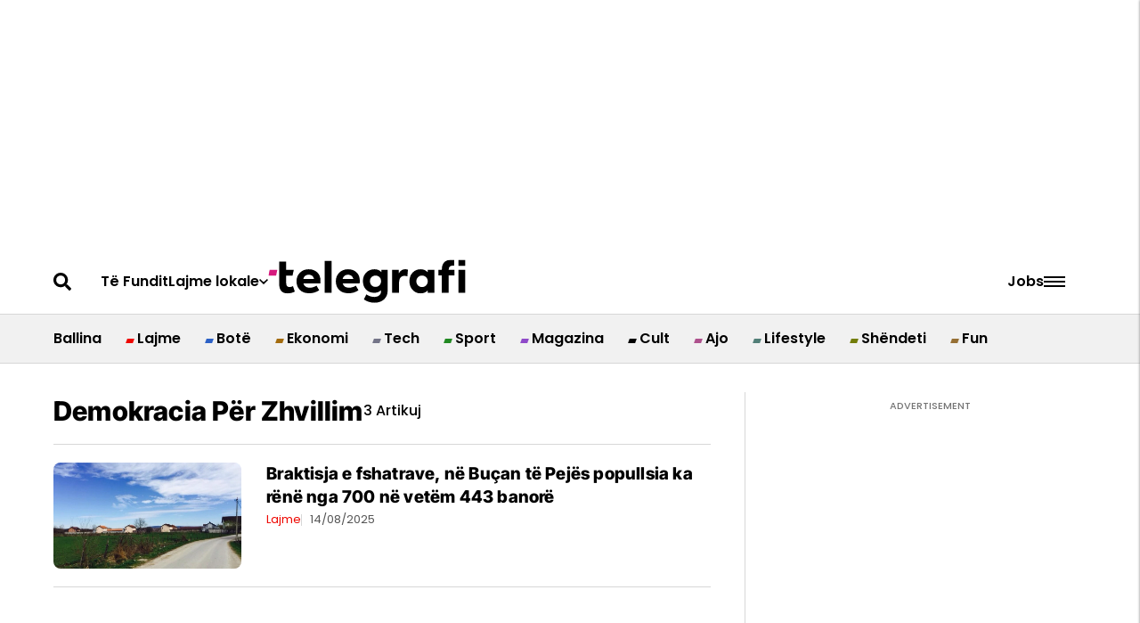

--- FILE ---
content_type: text/html; charset=utf-8
request_url: https://telegrafi.com/tag/demokracia-per-zhvillim/
body_size: 91209
content:
<!DOCTYPE html><!-- Powered by RebelMouse. https://www.rebelmouse.com --><html lang="sq"><head prefix="og: https://ogp.me/ns# article: https://ogp.me/ns/article#"><script type="application/ld+json">{"@context":"https://schema.org","@type":"CollectionPage","name":"Demokracia për zhvillim","url":"https://telegrafi.com/tag/demokracia-per-zhvillim/"}</script><meta charset="utf-8"/><link rel="preconnect" href="https://pages-stats.rbl.ms" crossorigin="crossorigin"/><link rel="preconnect" href="https://fonts.googleapis.com/" crossorigin="crossorigin"/><script async="async" src="https://cdn.onthe.io/io.js/DqfniW44qMqs"></script><link rel="preload" as="font" href="https://fonts.gstatic.com/s/poppins/v20/pxiEyp8kv8JHgFVrJJfecnFHGPc.woff2" type="font/woff2" crossorigin=""/><link rel="preload" as="font" href="https://fonts.gstatic.com/s/poppins/v20/pxiByp8kv8JHgFVrLEj6Z1xlFd2JQEk.woff2" type="font/woff2" crossorigin=""/><link rel="preload" as="font" href="https://fonts.gstatic.com/s/poppins/v21/pxiByp8kv8JHgFVrLGT9Z1xlFd2JQEk.woff2" type="font/woff2" crossorigin=""/><link rel="preload" as="font" href="https://fonts.gstatic.com/s/inter/v18/UcC73FwrK3iLTeHuS_fjbvMwCp504jAa1ZL7.woff2" type="font/woff2" crossorigin=""/><link rel="preload" as="font" href="https://fonts.gstatic.com/s/inter/v18/UcC73FwrK3iLTeHuS_fjbvMwCp500DAa1ZL7.woff2" type="font/woff2" crossorigin=""/><link rel="preload" as="font" href="https://fonts.gstatic.com/s/intertight/v7/NGSnv5HMAFg6IuGlBNMjxJEL2VmU3NS7Z2mjjwiaWy5S.woff2" type="font/woff2" crossorigin=""/><link rel="preload" as="font" href="" type="font/" crossorigin=""/><link rel="canonical" href="https://telegrafi.com/tag/demokracia-per-zhvillim/"/><meta property="fb:app_id" content="200167090048537"/><meta name="twitter:site" content="@"/><meta name="twitter:site:id" content=""/><meta property="og:type" content="website"/><meta property="og:site_name" content="Telegrafi"/><meta property="og:image" content="https://assets.rebelmouse.io/eyJhbGciOiJIUzI1NiIsInR5cCI6IkpXVCJ9.eyJpbWFnZSI6Imh0dHBzOi8vYXNzZXRzLnJibC5tcy82MTEzNTc0Mi9vcmlnaW4ucG5nIiwiZXhwaXJlc19hdCI6MTgwNTk3MTI0Nn0.yfky_NgR0g2OMo-AYE6MO5CbesHagNhsCrIk5w4MR64/img.png"/><meta property="og:image:width" content="210"/><meta property="og:image:height" content="2000"/><meta property="og:title" content="Të gjitha lajmet nga demokracia për zhvillim - Telegrafi"/><meta property="og:description" content="Të gjitha lajmet nga - demokracia për zhvillim "/><meta name="description" content="Të gjitha lajmet nga - demokracia për zhvillim "/><meta name="referrer" content="always"/><meta name="twitter:card" content="summary_large_image"/><meta name="twitter:image" content="https://telegrafi.com/media-library/image.jpg?id=61513999&width=1200&height=600&coordinates=0%2C107%2C0%2C107"/><link rel="preconnect" href="https://assets.rebelmouse.io/" crossorigin="anonymous"/><link rel="preconnect" href="https://user-stats.rbl.ms/" crossorigin="anonymous"/><link rel="preconnect" href="https://pages-stats.rbl.ms/" crossorigin="anonymous"/><!--link rel="preload" href="https://static.rbl.ms/static/fonts/fontawesome/fontawesome-mini.woff" as="font" type="font/woff2" crossorigin--><script type="text/javascript" class="rm-i-script">navigator.userAgent.includes("Chrome")&&function(e,t,n,r,i,o,a,u,c,s,p,l,f,v,d){var m,h,g,y,E=["click","contextmenu","dblclick","gotpointercapture","keydown","keypress","keyup","lostpointercapture","mousedown","mouseup","pointercancel","pointerdown","pointerenter","pointerleave","pointerover","pointerup","touchcancel","touchend","touchstart"],w=["scroll","wheel","mousemove","pointermove","touchmove"],P=new c,I=new c,L=new c,T="_rmStopped",S="rmInpZillaSafe",k="_rmImmediatelyStopped",_=e.setTimeout,b=e.clearTimeout,A=a.prototype,B=s&&"scheduling"in s&&"isInputPending"in s.scheduling;function C(e){return e&&e.canceled?Promise.resolve():(t=(e||{}).space||0,new Promise((function(e){t>0?_(e,0):d(e)}))).then((function(){if(B&&s.scheduling.isInputPending({includeContinuous:!0}))return C(e)}));var t}function Z(e){return e&&(e instanceof n||"function"==typeof e)}function x(e){return e&&"handleEvent"in e}function H(e){return"dataset"in e&&e.dataset.inpZillaSkip}function M(e,t,n,r,i,o){if(!(n[k]||r===u&&n[T]&&t!==n.target)){var a,c={get:(a={target:i,currentTarget:o},function(e,t,n){if(t in a)return a[t];var r=p.get(e,t);return Z(r)?function(){return p.apply(r,e,arguments)}:r}),set:p.set},s=new Proxy(n,c);try{x(e)?e.handleEvent.call(e,s):e.call(t,s)}catch(e){v(e)}}}function O(e){return function(t){var n=this,r=t.eventPhase,i=t.currentTarget,o=t.target;if(H(n))M(e,n,t,r,o,i);else{var a={canceled:!1,space:50};L.has(e)&&(L.get(e).canceled=!0),L.set(e,a),C(a).then((function(){a.canceled||(L.delete(e),M(e,n,t,r,o,i))}))}}}function j(e){return f.length>0&&e instanceof r&&e.dataset}function q(e){var t=!!f.some((function(t){return e.closest(t)}));e.dataset[S]=t?1:0}function F(e){return!!j(e)&&(S in e.dataset||q(e),1==e.dataset[S])}function G(e,t){var n=function(e,t){return!function(e,t){return!function(e){return e&&e.passive}(t)&&function(e){var t=e;return x(e)&&(t=e.handleEvent),!!(t&&t.length>0)}(e)}(e,t)}(e,t);return function(t){var r=this,i=t.eventPhase,o=t.currentTarget,u=t.target,c=t.timeStamp,s=new a("rm").timeStamp-c;function p(){M(e,r,t,i,u,o)}var l=!t.cancelable,f=!H(r),v=s>=20||n||l||function(e){return F(e.target)||F(e.currentTarget)}(t);f&&v?C().then(p):p()}}function N(e,t,n,r){if(!e.has(t)){var i=n(t,r);e.set(t,i)}return e.get(t)}function R(e){E.forEach((function(t){var n="on"+t;Object.defineProperty(e,n,{set:function(e){var n=this,r="__rmInpOn"+t;n[r]&&n.removeEventListener(t,n[r],{passive:!0}),n[r]=e,n.addEventListener(t,e,{passive:!0})}})}))}function U(e,t){return function(){this[e]=!0,t.apply(this,arguments)}}function z(){return!0}e.addEventListener("pointerup",z,{passive:!0}),e.addEventListener("pointerdown",z,{passive:!0}),(m=i.prototype).addEventListener=(h=m.addEventListener,function(t,n,r){var i=this||e;j(i)&&q(i);var o=n;n&&(o=w.includes(t)?N(I,n,O,r):N(P,n,G,r));var a=l.from(arguments);return a[1]=o,h.apply(i,a)}),m.removeEventListener=function(t){return function(n,r){var i,o=this||e,a=r;r&&(w.includes(n)&&I.has(r)?i=I:P.has(r)&&(i=P),i&&(a=i.get(r),i.delete(r)));var u=l.from(arguments);return u[1]=a,t.apply(o,u)}}(m.removeEventListener),R(e),R(t),R(o.prototype),g=A.stopPropagation,y=A.stopImmediatePropagation,A.stopPropagation=U(T,g),A.stopImmediatePropagation=U(k,y),function(){var t=new c;function n(e){return t.has(e)&&t.set(e,!0),b(e)}e.setTimeout=function(n,r){var i=this,o=l.from(arguments).splice(2);if(!Z(n))return _.apply(e,arguments);function a(){t.get(u)||n.apply(i,o),t.delete(u)}var u=_((function(){C().then(a).catch(v)}),r);return t.set(u,!1),u},e.setInterval=function(e,n){var r=this,i=l.from(arguments).splice(2);function o(){t.get(c)||e.apply(r,i)}function a(){return _(u,n)}function u(){t.get(c)?t.delete(c):C().then(o).catch(v).finally(a)}var c=a();return t.set(c,!1),c},e.clearInterval=n,e.clearTimeout=n}()}(window,document,Function,Element,EventTarget,HTMLElement,Event,Event.BUBBLING_PHASE,Map,navigator,Reflect,Array,window._rmInpZillaSafeSelectorList||[],console.error,requestIdleCallback);</script><script class="rm-i-script">window.REBELMOUSE_BOOTSTRAP_DATA = {"isUserLoggedIn": false, "site": {"id": 27059106, "isCommunitySite": false}, "runner": {"id": 27059106}, "post": {}, "path": "/tag/demokracia-per-zhvillim/", "pathParams": {}, "resourceId": "tp_demokracia-per-zhvillim", "fbId": "200167090048537", "fbAppVersion": "v2.5", "clientGaId": "", "messageBusUri": "wss://messages.rebelmouse.io", "section": {"id": null}, "tag": {"slug": "demokracia-per-zhvillim", "isSection": false}, "fullBootstrapUrl": "/res/bootstrap/data.js?site_id=27059106\u0026resource_id=tp_demokracia-per-zhvillim\u0026path_params=%7B%7D\u0026override_device=desktop", "whitelabel_menu": {}, "useRiver": false, "engine": {"recaptchaSiteKey": null, "lazyLoadShortcodeImages": true, "backButtonGoToPage": true, "changeParticleUrlScroll": false, "countKeepReadingAsPageview": true, "defaultVideoPlayer": "", "theoPlayerLibraryLocation": "", "trackPageViewOnParticleUrlScroll": false, "webVitalsSampleRate": 100, "overrideDevicePixelRatio": null, "image_quality_level": 90, "sendEventsToCurrentDomain": false, "enableLoggedOutUserTracking": false, "useSmartLinks2": true}};
    </script><script class="rm-i-script">window.REBELMOUSE_BASE_ASSETS_URL = "https://telegrafi.com/static/dist/social-ux/";
        window.REBELMOUSE_BASE_SSL_DOMAIN = "https://telegrafi.com";
        window.REBELMOUSE_TASKS_QUEUE = [];
        window.REBELMOUSE_LOW_TASKS_QUEUE = [];
        window.REBELMOUSE_LOWEST_TASKS_QUEUE = [];
        window.REBELMOUSE_ACTIVE_TASKS_QUEUE = [];
        window.REBELMOUSE_STDLIB = {};
        window.RM_OVERRIDES = {};
        window.RM_AD_LOADER = [];
    </script><script src="https://telegrafi.com/static/dist/social-ux/main.36c3749fa49db81ecd4f.bundle.mjs" class="rm-i-script" type="module" async="async" data-js-app="true" data-src-host="https://telegrafi.com" data-src-file="main.mjs"></script><script src="https://telegrafi.com/static/dist/social-ux/main.d0b30db35abc6251a38d.bundle.js" class="rm-i-script" nomodule="nomodule" defer="defer" data-js-app="true" data-src-host="https://telegrafi.com" data-src-file="main.js"></script><script src="https://telegrafi.com/static/dist/social-ux/runtime.5f2854bedb02943ff2a5.bundle.mjs" class="rm-i-script" type="module" async="async" data-js-app="true" data-src-host="https://telegrafi.com" data-src-file="runtime.mjs"></script><script src="https://telegrafi.com/static/dist/social-ux/runtime.5fe7c9a46d72403f8fd3.bundle.js" class="rm-i-script" nomodule="nomodule" defer="defer" data-js-app="true" data-src-host="https://telegrafi.com" data-src-file="runtime.js"></script><!-- we collected enough need to fix it first before turn in back on--><!--script src="//cdn.ravenjs.com/3.16.0/raven.min.js" crossorigin="anonymous"></script--><!--script type="text/javascript">
        Raven.config('https://6b64f5cc8af542cbb920e0238864390a@sentry.io/147999').install();
    </script--><script class="rm-i-script">
        if ('serviceWorker' in navigator) {
          window.addEventListener('load', function() {
            navigator.serviceWorker.register('/sw.js').then(function(registration) {
              console.log('ServiceWorker registration successful with scope: ', registration.scope);
            }, function(err) {
              console.log('ServiceWorker registration failed: ', err);
            });
          });
        } else {
          console.log('ServiceWorker not enabled');
        }
    </script><script class="rm-i-script">
        // fallback error prone google tag setup
        var googletag = googletag || {};
        googletag.cmd = googletag.cmd || [];
    </script><meta http-equiv="X-UA-Compatible" content="IE=edge"/><link rel="alternate" type="application/rss+xml" title="Telegrafi" href="/feeds/feed.rss"/><meta name="viewport" content="width=device-width,initial-scale=1,minimum-scale=1.0"/><!-- TODO: move the default value from here --><title>Të gjitha lajmet nga Demokracia Për Zhvillim - Telegrafi</title><style class="rm-i-styles">
        {% raw %} article,aside,details,figcaption,figure,footer,header,hgroup,nav,section{display:block;}audio,canvas,video{display:inline-block;}audio:not([controls]){display:none;}[hidden]{display:none;}html{font-size:100%;-webkit-text-size-adjust:100%;-ms-text-size-adjust:100%;}body{margin:0;font-size:1em;line-height:1.4;}body,button,input,select,textarea{font-family:Tahoma,sans-serif;color:#5A5858;}::-moz-selection{background:#145A7C;color:#fff;text-shadow:none;}::selection{background:#145A7C;color:#fff;text-shadow:none;}:focus{outline:5px auto #2684b1;}a:hover,a:active{outline:0;}abbr[title]{border-bottom:1px dotted;}b,strong{font-weight:bold;}blockquote{margin:1em 40px;}dfn{font-style:italic;}hr{display:block;height:1px;border:0;border-top:1px solid #ccc;margin:1em 0;padding:0;}ins{background:#ff9;color:#000;text-decoration:none;}mark{background:#ff0;color:#000;font-style:italic;font-weight:bold;}pre,code,kbd,samp{font-family:monospace,serif;_font-family:'courier new',monospace;font-size:1em;}pre{white-space:pre;white-space:pre-wrap;word-wrap:break-word;}q{quotes:none;}q:before,q:after{content:"";content:none;}small{font-size:85%;}sub,sup{font-size:75%;line-height:0;position:relative;vertical-align:baseline;}sup{top:-0.5em;}sub{bottom:-0.25em;}ul,ol{margin:1em 0;padding:0 0 0 40px;}dd{margin:0 0 0 40px;}nav ul,nav ol{list-style:none;list-style-image:none;margin:0;padding:0;}img{border:0;-ms-interpolation-mode:bicubic;vertical-align:middle;}svg:not(:root){overflow:hidden;}figure{margin:0;}form{margin:0;}fieldset{border:0;margin:0;padding:0;}label{cursor:pointer;}legend{border:0;padding:0;}button,input{line-height:normal;}button,input[type="button"],input[type="reset"],input[type="submit"]{cursor:pointer;-webkit-appearance:button;}input[type="checkbox"],input[type="radio"]{box-sizing:border-box;padding:0;}input[type="search"]{-webkit-appearance:textfield;box-sizing:content-box;}input[type="search"]::-webkit-search-decoration{-webkit-appearance:none;}button::-moz-focus-inner,input::-moz-focus-inner{border:0;padding:0;}textarea{overflow:auto;vertical-align:top;resize:vertical;}input:invalid,textarea:invalid{background-color:#fccfcc;}table{border-collapse:collapse;border-spacing:0;}td{vertical-align:top;}.ir{display:block;border:0;text-indent:-999em;overflow:hidden;background-color:transparent;background-repeat:no-repeat;text-align:left;direction:ltr;}.ir br{display:none;}.hidden{display:none !important;visibility:hidden;}.visuallyhidden{border:0;clip:rect(0 0 0 0);height:1px;margin:-1px;overflow:hidden;padding:0;position:absolute;width:1px;}.visuallyhidden.focusable:active,.visuallyhidden.focusable:focus{clip:auto;height:auto;margin:0;overflow:visible;position:static;width:auto;}.invisible{visibility:hidden;}.clearfix:before,.clearfix:after{content:"";display:table;}.clearfix:after{clear:both;}.clearfix{zoom:1;}.zindex20{z-index:20;}.zindex30{z-index:30;}.zindex40{z-index:40;}.zindex50{z-index:50;}html{font-size:10px;font-family:Roboto;line-height:1.4;color:#282828;font-weight:normal;}body,button,input,select,textarea{font-family:Roboto;color:#282828;}.col,body{font-size:1.6rem;line-height:1.4;}a{color:#479ad2;text-decoration:none;}a:hover{color:#1d73ad;text-decoration:none;}.with-primary-color{color:#479ad2;}.with-primary-color:hover{color:#1d73ad;}.js-tab,.js-keep-reading,.js-toggle{cursor:pointer;}.noselect{-webkit-touch-callout:none;-webkit-user-select:none;-khtml-user-select:none;-moz-user-select:none;-ms-user-select:none;user-select:none;}.tabs__tab{display:inline-block;padding:10px;}.tabs__tab-content{display:none;}.tabs__tab-content.active{display:block;}button:focus,input[type="text"],input[type="email"]{outline:0;}audio,canvas,iframe,img,svg,video{vertical-align:middle;max-width:100%;}textarea{resize:vertical;}.main{background-color:#f4f4f4;position:relative;overflow:hidden;}.valign-wrapper{display:-webkit-flex;display:-ms-flexbox;display:flex;-webkit-align-items:center;-ms-flex-align:center;align-items:center;}.valign-wrapper .valign{display:block;}#notification{position:fixed;}.article-module__controls-placeholder{position:absolute;}.display-block{display:block;}.cover-all{position:absolute;width:100%;height:100%;}.full-width{width:100%;}.fa{font-family:FontAwesome,"fontawesome-mini" !important;}.fa.fa-instagram{font-size:1.15em;}.fa-googleplus:before{content:"\f0d5";}.post-partial,.overflow-visible{overflow:visible !important;}.attribute-data{margin:0 10px 10px 0;padding:5px 10px;background-color:#479ad2;color:white;border-radius:3px;margin-bottom:10px;display:inline-block;}.attribute-data[value=""]{display:none;}.badge{display:inline-block;overflow:hidden;}.badge-image{border-radius:100%;}.js-expandable.expanded .js-expand,.js-expandable:not(.expanded) .js-contract{display:none;}.js-scroll-trigger{display:block;width:100%;}.sticky-target:not(.legacy){position:fixed;opacity:0;top:0;will-change:transform;transform:translate3d(0px,0px,0px);}.sticky-target.legacy{position:relative;}.sticky-target.legacy.sticky-active{position:fixed;}.color-inherit:hover,.color-inherit{color:inherit;}.js-appear-on-expand{transition:all 350ms;height:0;overflow:hidden;opacity:0;}.content-container{display:none;}.expanded .content-container{display:block;}.expanded .js-appear-on-expand{opacity:1;height:auto;}.logged-out-user .js-appear-on-expand{height:0;opacity:0;}.h1,.h2{margin:0;padding:0;font-size:1em;font-weight:normal;}.lazyload-placeholder{display:none;position:absolute;text-align:center;background:rgba(0,0,0,0.1);top:0;bottom:0;left:0;right:0;}div[runner-lazy-loading] .lazyload-placeholder,iframe[runner-lazy-loading] + .lazyload-placeholder{display:block;}.abs-pos-center{position:absolute;top:0;bottom:0;left:0;right:0;margin:auto;}.relative{position:relative;}.runner-spinner{position:absolute;top:0;bottom:0;left:0;right:0;margin:auto;width:50px;}.runner-spinner:before{content:"";display:block;padding-top:100%;}.rm-non-critical-loaded .runner-spinner-circular{animation:rotate 2s linear infinite;height:100%;transform-origin:center center;width:100%;position:absolute;top:0;bottom:0;left:0;right:0;margin:auto;}.position-relative{position:relative;}.collection-button{display:inline-block;}.rm-non-critical-loaded .runner-spinner-path{stroke-dasharray:1,200;stroke-dashoffset:0;animation:dash 1.5s ease-in-out infinite,color 6s ease-in-out infinite;stroke-linecap:round;}.pagination-container .pagination-wrapper{display:flex;align-items:center;}.pagination-container .pagination-wrapper a{color:rgba(59,141,242,1);margin:0 5px;}@keyframes rotate{100%{transform:rotate(360deg);}}@keyframes dash{0%{stroke-dasharray:1,200;stroke-dashoffset:0;}50%{stroke-dasharray:89,200;stroke-dashoffset:-35px;}100%{stroke-dasharray:89,200;stroke-dashoffset:-124px;}}@keyframes color{100%,0%{stroke:rgba(255,255,255,1);}40%{stroke:rgba(255,255,255,0.6);}66%{stroke:rgba(255,255,255,0.9);}80%,90%{stroke:rgba(255,255,255,0.7);}}.js-section-loader-feature-container > .slick-list > .slick-track > .slick-slide:not(.slick-active){height:0;visibility:hidden;}.rebellt-item-media-container .instagram-media{margin-left:auto !important;margin-right:auto !important;}.js-hidden-panel{position:fixed;top:0;left:0;right:0;transition:all 300ms;z-index:10;}.js-hidden-panel.active{transform:translate3d(0,-100%,0);}.content{margin-left:auto;margin-right:auto;max-width:1100px;width:90%;}.ad-tag{text-align:center;}.ad-tag__inner{display:inline-block;}.content .ad-tag{margin-left:-5%;margin-right:-5%;}@media (min-width:768px){.content .ad-tag{margin-left:auto;margin-right:auto;}}.user-prefs{display:none;}.no-mb:not(:last-child){margin-bottom:0;}.no-mt:not(:first-child){margin-top:0;}.sm-mt-0:not(:empty):before,.sm-mt-1:not(:empty):before,.sm-mt-2:not(:empty):before,.sm-mb-0:not(:empty):after,.sm-mb-1:not(:empty):after,.sm-mb-2:not(:empty):after,.md-mt-0:not(:empty):before,.md-mt-1:not(:empty):before,.md-mt-2:not(:empty):before,.md-mb-0:not(:empty):after,.md-mb-1:not(:empty):after,.md-mb-2:not(:empty):after,.lg-mt-0:not(:empty):before,.lg-mt-1:not(:empty):before,.lg-mt-2:not(:empty):before,.lg-mb-0:not(:empty):after,.lg-mb-1:not(:empty):after,.lg-mb-2:not(:empty):after{content:'';display:block;overflow:hidden;}.sm-mt-0:not(:empty):before{margin-bottom:0;}.sm-mt-0 > *{margin-top:0;}.sm-mt-1:not(:empty):before{margin-bottom:-10px;}.sm-mt-1 > *{margin-top:10px;}.sm-mt-2:not(:empty):before{margin-bottom:-20px;}.sm-mt-2 > *{margin-top:20px;}.sm-mb-0:not(:empty):after{margin-top:0;}.sm-mb-0 > *{margin-bottom:0;}.sm-mb-1:not(:empty):after{margin-top:-10px;}.sm-mb-1 > *{margin-bottom:10px;}.sm-mb-2:not(:empty):after{margin-top:-20px;}.sm-mb-2 > *{margin-bottom:20px;}@media (min-width:768px){.md-mt-0:not(:empty):before{margin-bottom:0;}.md-mt-0 > *{margin-top:0;}.md-mt-1:not(:empty):before{margin-bottom:-10px;}.md-mt-1 > *{margin-top:10px;}.md-mt-2:not(:empty):before{margin-bottom:-20px;}.md-mt-2 > *{margin-top:20px;}.md-mb-0:not(:empty):after{margin-top:0;}.md-mb-0 > *{margin-bottom:0;}.md-mb-1:not(:empty):after{margin-top:-10px;}.md-mb-1 > *{margin-bottom:10px;}.md-mb-2:not(:empty):after{margin-top:-20px;}.md-mb-2 > *{margin-bottom:20px;}}@media (min-width:1024px){.lg-mt-0:not(:empty):before{margin-bottom:0;}.lg-mt-0 > *{margin-top:0;}.lg-mt-1:not(:empty):before{margin-bottom:-10px;}.lg-mt-1 > *{margin-top:10px;}.lg-mt-2:not(:empty):before{margin-bottom:-20px;}.lg-mt-2 > *{margin-top:20px;}.lg-mb-0:not(:empty):after{margin-top:0;}.lg-mb-0 > *{margin-bottom:0;}.lg-mb-1:not(:empty):after{margin-top:-10px;}.lg-mb-1 > *{margin-bottom:10px;}.lg-mb-2:not(:empty):after{margin-top:-20px;}.lg-mb-2 > *{margin-bottom:20px;}}.sm-cp-0{padding:0;}.sm-cp-1{padding:10px;}.sm-cp-2{padding:20px;}@media (min-width:768px){.md-cp-0{padding:0;}.md-cp-1{padding:10px;}.md-cp-2{padding:20px;}}@media (min-width:1024px){.lg-cp-0{padding:0;}.lg-cp-1{padding:10px;}.lg-cp-2{padding:20px;}}.mb-2 > *{margin-bottom:20px;}.mb-2 > :last-child{margin-bottom:0;}.v-sep > *{margin-bottom:20px;}@media (min-width:768px){.v-sep > *{margin-bottom:40px;}}.v-sep > *:last-child{margin-bottom:0;}@media only screen and (max-width:767px){.hide-mobile{display:none !important;}}@media only screen and (max-width:1023px){.hide-tablet-and-mobile{display:none !important;}}@media only screen and (min-width:768px){.hide-tablet-and-desktop{display:none !important;}}@media only screen and (min-width:768px) and (max-width:1023px){.hide-tablet{display:none !important;}}@media only screen and (min-width:1024px){.hide-desktop{display:none !important;}}.row.px10{margin-left:-10px;margin-right:-10px;}.row.px10 > .col{padding-left:10px;padding-right:10px;}.row.px20{margin-left:-20px;margin-right:-20px;}.row.px20 > .col{padding-left:20px;padding-right:20px;}.row{margin-left:auto;margin-right:auto;overflow:hidden;}.row:after{content:'';display:table;clear:both;}.row:not(:empty){margin-bottom:-20px;}.col{margin-bottom:20px;}@media (min-width:768px){.col{margin-bottom:40px;}.row:not(:empty){margin-bottom:-40px;}}.row .col{float:left;box-sizing:border-box;}.row .col.pull-right{float:right;}.row .col.s1{width:8.3333333333%;}.row .col.s2{width:16.6666666667%;}.row .col.s3{width:25%;}.row .col.s4{width:33.3333333333%;}.row .col.s5{width:41.6666666667%;}.row .col.s6{width:50%;}.row .col.s7{width:58.3333333333%;}.row .col.s8{width:66.6666666667%;}.row .col.s9{width:75%;}.row .col.s10{width:83.3333333333%;}.row .col.s11{width:91.6666666667%;}.row .col.s12{width:100%;}@media only screen and (min-width:768px){.row .col.m1{width:8.3333333333%;}.row .col.m2{width:16.6666666667%;}.row .col.m3{width:25%;}.row .col.m4{width:33.3333333333%;}.row .col.m5{width:41.6666666667%;}.row .col.m6{width:50%;}.row .col.m7{width:58.3333333333%;}.row .col.m8{width:66.6666666667%;}.row .col.m9{width:75%;}.row .col.m10{width:83.3333333333%;}.row .col.m11{width:91.6666666667%;}.row .col.m12{width:100%;}}@media only screen and (min-width:1024px){.row .col.l1{width:8.3333333333%;}.row .col.l2{width:16.6666666667%;}.row .col.l3{width:25%;}.row .col.l4{width:33.3333333333%;}.row .col.l5{width:41.6666666667%;}.row .col.l6{width:50%;}.row .col.l7{width:58.3333333333%;}.row .col.l8{width:66.6666666667%;}.row .col.l9{width:75%;}.row .col.l10{width:83.3333333333%;}.row .col.l11{width:91.6666666667%;}.row .col.l12{width:100%;}}.widget{position:relative;box-sizing:border-box;}.widget:hover .widget__headline a{color:#1d73ad;}.widget__headline{font-family:"Source Sans Pro";color:#282828;cursor:pointer;}.widget__headline-text{font-family:inherit;color:inherit;word-break:break-word;}.widget__section-text{display:block;}.image,.widget__image{background-position:center;background-repeat:no-repeat;background-size:cover;display:block;z-index:0;}.widget__play{position:absolute;width:100%;height:100%;text-align:center;}.rm-widget-image-holder{position:relative;}.rm-video-holder{position:absolute;width:100%;height:100%;top:0;left:0;}.rm-zindex-hidden{display:none;z-index:-1;}.rm-widget-image-holder .widget__play{top:0;left:0;}.image.no-image{background-color:#e4e4e4;}.widget__video{position:relative;}.widget__video .rm-scrop-spacer{padding-bottom:56.25%;}.widget__video.rm-video-tiktok{max-width:605px;}.widget__video video,.widget__video iframe{position:absolute;top:0;left:0;height:100%;}.widget__product-vendor{font-size:1.5em;line-height:1.5;margin:25px 0;}.widget__product-buy-link{margin:15px 0;}.widget__product-buy-link-btn{background-color:#000;color:#fff;display:inline-block;font-size:1.6rem;line-height:1em;padding:1.25rem;font-weight:700;}.widget__product-buy-btn:hover{color:#fff;}.widget__product-price{font-size:1.5em;line-height:1.5;margin:25px 0;}.widget__product-compare-at-price{text-decoration:line-through;}.rebellt-item.is--mobile,.rebellt-item.is--tablet{margin-bottom:0.85em;}.rebellt-item.show_columns_on_mobile.col2,.rebellt-item.show_columns_on_mobile.col3{display:inline-block;vertical-align:top;}.rebellt-item.show_columns_on_mobile.col2{width:48%;}.rebellt-item.show_columns_on_mobile.col3{width:32%;}@media only screen and (min-width:768px){.rebellt-item.col2:not(.show_columns_on_mobile),.rebellt-item.col3:not(.show_columns_on_mobile){display:inline-block;vertical-align:top;}.rebellt-item.col2:not(.show_columns_on_mobile){width:48%;}.rebellt-item.col3:not(.show_columns_on_mobile){width:32%;}}.rebellt-item.parallax{background-size:cover;background-attachment:fixed;position:relative;left:calc(-50vw + 50%);width:100vw;min-height:100vh;padding:0 20%;box-sizing:border-box;max-width:inherit;text-align:center;z-index:3;}.rebellt-item.parallax.is--mobile{background-position:center;margin-bottom:0;padding:0 15%;}.rebellt-item.parallax.has-description:before,.rebellt-item.parallax.has-description:after{content:"";display:block;padding-bottom:100%;}.rebellt-item.parallax.has-description.is--mobile:before,.rebellt-item.parallax.has-description.is--mobile:after{padding-bottom:90vh;}.rebellt-item.parallax h3,.rebellt-item.parallax p{color:white;text-shadow:1px 0 #000;}.rebellt-item.parallax.is--mobile p{font-size:18px;font-weight:400;}.rebellt-ecommerce h3{font-size:1.8em;margin-bottom:15px;}.rebellt-ecommerce--vendor{font-size:1.5em;line-height:1.5;margin:25px 0;}.rebellt-ecommerce--price{font-size:1.5em;line-height:1.5;margin:25px 0;}.rebellt-ecommerce--compare-at-price{text-decoration:line-through;}.rebellt-ecommerce--buy{margin:15px 0;}.rebellt-ecommerce--btn{background-color:#000;color:#fff;display:inline-block;font-size:1.6rem;line-height:1em;padding:1.25rem;font-weight:700;}.rebellt-ecommerce--btn:hover{color:#fff;}.rebelbar.skin-simple{height:50px;line-height:50px;color:#282828;font-size:1.2rem;border-left:none;border-right:none;background-color:#fff;}.rebelbar.skin-simple .rebelbar__inner{position:relative;height:100%;margin:0 auto;padding:0 20px;max-width:1300px;}.rebelbar.skin-simple .logo{float:left;}.rebelbar.skin-simple .logo__image{max-height:50px;max-width:190px;}.rebelbar--fake.skin-simple{position:relative;border-color:#fff;}.rebelbar--fixed.skin-simple{position:absolute;width:100%;z-index:3;}.with-fixed-header .rebelbar--fixed.skin-simple{position:fixed;top:0;}.rebelbar.skin-simple .rebelbar__menu-toggle{position:relative;cursor:pointer;float:left;text-align:center;font-size:0;width:50px;margin-left:-15px;height:100%;color:#282828;}.rebelbar.skin-simple i{vertical-align:middle;display:inline-block;font-size:20px;}.rebelbar.skin-simple .rebelbar__menu-toggle:hover{color:#1d73ad;}.rebelbar.skin-simple .rebelbar__section-links{display:none;padding:0 100px 0 40px;overflow:hidden;height:100%;}.rebelbar.skin-simple .rebelbar__section-list{margin:0 -15px;height:100%;}.rebelbar.skin-simple .rebelbar__section-links li{display:inline-block;padding:0 15px;text-align:left;}.rebelbar.skin-simple .rebelbar__section-link{color:#282828;display:block;font-size:1.8rem;font-weight:400;text-decoration:none;}.rebelbar.skin-simple .rebelbar__section-link:hover{color:#1d73ad;}.rebelbar.skin-simple .rebelbar__sharebar.sharebar{display:none;}.rebelbar.skin-simple .rebelbar__section-list.js--active .rebelbar__more-sections-button{visibility:visible;}.rebelbar.skin-simple .rebelbar__more-sections-button{cursor:pointer;visibility:hidden;}.rebelbar.skin-simple #rebelbar__more-sections{visibility:hidden;position:fixed;line-height:70px;left:0;width:100%;background-color:#1f1f1f;}.rebelbar.skin-simple #rebelbar__more-sections a{color:white;}.rebelbar.skin-simple #rebelbar__more-sections.opened{visibility:visible;}@media only screen and (min-width:768px){.rebelbar.skin-simple .rebelbar__menu-toggle{margin-right:15px;}.rebelbar.skin-simple{height:100px;line-height:100px;font-weight:700;}.rebelbar.skin-simple .logo__image{max-width:350px;max-height:100px;}.rebelbar.skin-simple .rebelbar__inner{padding:0 40px;}.rebelbar.skin-simple .rebelbar__sharebar.sharebar{float:left;margin-top:20px;margin-bottom:20px;padding-left:40px;}}@media (min-width:960px){.rebelbar.skin-simple .rebelbar__section-links{display:block;}.with-floating-shares .rebelbar.skin-simple .search-form{display:none;}.with-floating-shares .rebelbar.skin-simple .rebelbar__sharebar.sharebar{display:block;}.with-floating-shares .rebelbar.skin-simple .rebelbar__section-links{display:none;}}.menu-global{display:none;width:100%;position:fixed;z-index:3;color:white;background-color:#1a1a1a;height:100%;font-size:1.8rem;overflow-y:auto;overflow-x:hidden;line-height:1.6em;}@media (min-width:768px){.menu-global{display:block;max-width:320px;top:0;-webkit-transform:translate(-320px,0);transform:translate(-320px,0);transform:translate3d(-320px,0,0);}.menu-global,.all-content-wrapper{transition:transform .2s cubic-bezier(.2,.3,.25,.9);}}.menu-overlay{position:fixed;top:-100%;left:0;height:0;width:100%;cursor:pointer;visibility:hidden;opacity:0;transition:opacity 200ms;}.menu-opened .menu-overlay{visibility:visible;height:100%;z-index:1;opacity:1;top:0;}@media only screen and (min-width:768px){.menu-opened .menu-overlay{z-index:10;background:rgba(255,255,255,.6);}}@media (min-width:960px){.logged-out-user .rebelbar.skin-simple .menu-overlay{display:none;}}@media (min-width:600px){.rm-resized-container-5{width:5%;}.rm-resized-container-10{width:10%;}.rm-resized-container-15{width:15%;}.rm-resized-container-20{width:20%;}.rm-resized-container-25{width:25%;}.rm-resized-container-30{width:30%;}.rm-resized-container-35{width:35%;}.rm-resized-container-40{width:40%;}.rm-resized-container-45{width:45%;}.rm-resized-container-50{width:50%;}.rm-resized-container-55{width:55%;}.rm-resized-container-60{width:60%;}.rm-resized-container-65{width:65%;}.rm-resized-container-70{width:70%;}.rm-resized-container-75{width:75%;}.rm-resized-container-80{width:80%;}.rm-resized-container-85{width:85%;}.rm-resized-container-90{width:90%;}.rm-resized-container-95{width:95%;}.rm-resized-container-100{width:100%;}}.rm-embed-container{position:relative;}.rm-embed-container.rm-embed-instagram{max-width:540px;}.rm-embed-container.rm-embed-tiktok{max-width:572px;min-height:721px;}.rm-embed-container.rm-embed-tiktok blockquote,.rm-embed-twitter blockquote{all:revert;}.rm-embed-container.rm-embed-tiktok blockquote{margin-left:0;margin-right:0;position:relative;}.rm-embed-container.rm-embed-tiktok blockquote,.rm-embed-container.rm-embed-tiktok blockquote > iframe,.rm-embed-container.rm-embed-tiktok blockquote > section{width:100%;min-height:721px;display:block;}.rm-embed-container.rm-embed-tiktok blockquote > section{position:absolute;top:0;left:0;right:0;bottom:0;display:flex;align-items:center;justify-content:center;flex-direction:column;text-align:center;}.rm-embed-container.rm-embed-tiktok blockquote > section:before{content:"";display:block;width:100%;height:300px;border-radius:8px;}.rm-embed-container > .rm-embed,.rm-embed-container > .rm-embed-holder{position:absolute;top:0;left:0;}.rm-embed-holder{display:block;height:100%;width:100%;display:flex;align-items:center;}.rm-embed-container > .rm-embed-spacer{display:block;}.rm-embed-twitter{max-width:550px;margin-top:10px;margin-bottom:10px;}.rm-embed-twitter blockquote{position:relative;height:100%;width:100%;flex-direction:column;display:flex;align-items:center;justify-content:center;flex-direction:column;text-align:center;}.rm-embed-twitter:not(.rm-off) .twitter-tweet{margin:0 !important;}.logo__image,.image-element__img,.rm-lazyloadable-image{max-width:100%;height:auto;}.logo__image,.image-element__img{width:auto;}@media (max-width:768px){.rm-embed-spacer.rm-embed-spacer-desktop{display:none;}}@media (min-width:768px){.rm-embed-spacer.rm-embed-spacer-mobile{display:none;}}.sharebar{margin:0 -4px;padding:0;font-size:0;line-height:0;}.sharebar a{color:#fff;}.sharebar a:hover{text-decoration:none;color:#fff;}.sharebar .share,.sharebar .share-plus{display:inline-block;margin:0 4px;font-size:14px;font-weight:400;padding:0 10px;width:20px;min-width:20px;height:40px;line-height:38px;text-align:center;vertical-align:middle;border-radius:2px;}.sharebar .share-plus i,.sharebar .share i{display:inline-block;vertical-align:middle;}.sharebar .hide-button{display:none;}.sharebar.enable-panel .hide-button{display:inline-block;}.sharebar.enable-panel .share-plus{display:none;}.sharebar.with-first-button-caption:not(.enable-panel) .share:first-child{width:68px;}.sharebar.with-first-button-caption:not(.enable-panel) .share:first-child:after{content:'Share';padding-left:5px;vertical-align:middle;}.sharebar--fixed{display:none;position:fixed;bottom:0;z-index:1;text-align:center;width:100%;left:0;margin:20px auto;}.with-floating-shares .sharebar--fixed{display:block;}.sharebar.fly_shared:not(.enable-panel) .share:nth-child(5){display:none;}.share-media-panel .share-media-panel-pinit{position:absolute;right:0;bottom:0;background-color:transparent;}.share-media-panel-pinit_share{background-image:url('/static/img/whitelabel/runner/spritesheets/pin-it-sprite.png');background-color:#BD081C;background-position:-1px -17px;border-radius:4px;float:right;height:34px;margin:7px;width:60px;background-size:194px auto;}.share-media-panel-pinit_share:hover{opacity:.9;}@media (min-width:768px){.sharebar .share-plus .fa,.sharebar .share .fa{font-size:22px;}.sharebar .share,.sharebar .share-plus{padding:0 15px;width:30px;min-width:30px;height:60px;line-height:60px;margin:0 4px;font-size:16px;}.sharebar.with-first-button-caption:not(.enable-panel) .share:first-child{width:180px;}.sharebar.with-first-button-caption:not(.enable-panel) .share:first-child:after{content:'Share this story';padding-left:10px;vertical-align:middle;text-transform:uppercase;}.share-media-panel-pinit_share{background-position:-60px -23px;height:45px;margin:10px;width:80px;}}.action-btn{display:block;font-size:1.6rem;color:#479ad2;cursor:pointer;border:2px solid #479ad2;border-color:#479ad2;border-radius:2px;line-height:1em;padding:1.6rem;font-weight:700;text-align:center;}.action-btn:hover{color:#1d73ad;border:2px solid #1d73ad;border-color:#1d73ad;}.section-headline__text{font-size:3rem;font-weight:700;line-height:1;}.section-headline__text{color:#282828;}@media (min-width:768px){.section-headline__text{font-size:3.6rem;}.content__main .section-headline__text{margin-top:-.3rem;margin-bottom:2rem;}}.module-headline__text{font-size:3rem;font-weight:700;color:#ff524d;}@media (min-width:768px){.module-headline__text{font-size:3.6rem;}}.search-form{position:absolute;top:0;right:20px;z-index:1;}.search-form__text-input{display:none;height:42px;font-size:1.3rem;background-color:#f4f4f4;border:none;color:#8f8f8f;text-indent:10px;padding:0;width:220px;position:absolute;right:-10px;top:0;bottom:0;margin:auto;}.search-form .search-form__submit{display:none;position:relative;border:none;bottom:2px;background-color:transparent;}.search-form__text-input:focus,.search-form__submit:focus{border:0 none;-webkit-box-shadow:none;-moz-box-shadow:none;box-shadow:none;outline:0 none;}.show-search .search-form__close{position:absolute;display:block;top:0;bottom:0;margin:auto;height:1rem;right:-28px;}.search-form__open{vertical-align:middle;bottom:2px;display:inline-block;position:relative;color:#282828;font-size:1.9rem;}.show-search .search-form__text-input{display:block;}.show-search .search-form__submit{display:inline-block;vertical-align:middle;padding:0;color:#282828;font-size:1.9rem;}.search-form__close,.show-search .search-form__open{display:none;}.quick-search{display:block;border-bottom:1px solid #d2d2d2;padding:24px 0 28px;margin-bottom:20px;position:relative;}.quick-search__submit{background-color:transparent;border:0;padding:0;margin:0;position:absolute;zoom:.75;color:#000;}.quick-search__input{background-color:transparent;border:0;padding:0;font-size:1.5rem;font-weight:700;line-height:3em;padding-left:40px;width:100%;box-sizing:border-box;}@media (min-width:768px){.search-form{right:40px;}.quick-search{margin-bottom:40px;padding:0 0 20px;}.quick-search__submit{zoom:1;}.quick-search__input{line-height:2.2em;padding-left:60px;}}.search-widget{position:relative;}.search-widget__input,.search-widget__submit{border:none;padding:0;margin:0;color:#282828;background:transparent;font-size:inherit;line-height:inherit;}.social-links__link{display:inline-block;padding:12px;line-height:0;width:25px;height:25px;border-radius:50%;margin:0 6px;font-size:1.5em;text-align:center;position:relative;vertical-align:middle;color:white;}.social-links__link:hover{color:white;}.social-links__link > span{position:absolute;top:0;left:0;right:0;bottom:0;margin:auto;height:1em;}.article__body{font-family:"Source Sans Pro";}.body-description .horizontal-rule{border-top:2px solid #eee;}.article-content blockquote{border-left:5px solid #479ad2;border-left-color:#479ad2;color:#656565;padding:0 0 0 25px;margin:1em 0 1em 25px;}.article__splash-custom{position:relative;}.body hr{display:none;}.article-content .media-caption{color:#9a9a9a;font-size:1.4rem;line-height:2;}.giphy-image{margin-bottom:0;}.article-body a{word-wrap:break-word;}.article-content .giphy-image__credits-wrapper{margin:0;}.article-content .giphy-image__credits{color:#000;font-size:1rem;}.article-content .image-media,.article-content .giphy-image .media-photo-credit{display:block;}.tags{color:#479ad2;margin:0 -5px;}.tags__item{margin:5px;display:inline-block;}.tags .tags__item{line-height:1;}.slideshow .carousel-control{overflow:hidden;}.shortcode-media .media-caption,.shortcode-media .media-photo-credit{display:block;}@media (min-width:768px){.tags{margin:0 -10px;}.tags__item{margin:10px;}.article-content__comments-wrapper{border-bottom:1px solid #d2d2d2;margin-bottom:20px;padding-bottom:40px;}}.subscription-widget{background:#479ad2;padding:30px;}.subscription-widget .module-headline__text{text-align:center;font-size:2rem;font-weight:400;color:#fff;}.subscription-widget .social-links{margin-left:-10px;margin-right:-10px;text-align:center;font-size:0;}.subscription-widget .social-links__link{display:inline-block;vertical-align:middle;width:39px;height:39px;color:#fff;box-sizing:border-box;border-radius:50%;font-size:20px;margin:0 5px;line-height:35px;background:transparent;border:2px solid #fff;border-color:#fff;}.subscription-widget .social-links__link:hover{color:#1d73ad;border-color:#1d73ad;background:transparent;}.subscription-widget .social-links__link .fa-instagram{margin:5px 0 0 1px;}.subscription-widget__site-links{margin:30px -5px;text-align:center;font-size:.8em;}.subscription-widget__site-link{padding:0 5px;color:inherit;}.newsletter-element__form{text-align:center;position:relative;max-width:500px;margin-left:auto;margin-right:auto;}.newsletter-element__submit,.newsletter-element__input{border:0;padding:10px;font-size:1.6rem;font-weight:500;height:40px;line-height:20px;margin:0;}.newsletter-element__submit{background:#ff524d;color:#fff;position:absolute;top:0;right:0;}.newsletter-element__submit:hover{opacity:.9;}.newsletter-element__input{background:#f4f4f4;width:100%;color:#8f8f8f;padding-right:96px;box-sizing:border-box;}.gdpr-cookie-wrapper{position:relative;left:0;right:0;padding:.5em;box-sizing:border-box;}.gdpr-cookie-controls{text-align:right;}.runner-authors-list{margin-top:0;margin-bottom:0;padding-left:0;list-style-type:none;}.runner-authors-author-wrapper{display:flex;flex-direction:row;flex-wrap:nowrap;justify-content:flex-start;align-items:stretch;align-content:stretch;}.runner-authors-avatar-thumb{display:inline-block;border-radius:100%;width:55px;height:55px;background-repeat:no-repeat;background-position:center;background-size:cover;overflow:hidden;}.runner-authors-avatar-thumb img{width:100%;height:100%;display:block;object-fit:cover;border-radius:100%;}.runner-authors-avatar-fallback{display:flex;align-items:center;justify-content:center;width:100%;height:100%;font-size:12px;line-height:1.1;text-align:center;padding:4px;background:#e0e0e0;color:#555;font-weight:600;text-transform:uppercase;border-radius:100%;overflow:hidden;}.runner-authors-author-info{width:calc(100% - 55px);}.runner-author-name-container{padding:0 6px;}.rm-breadcrumb__list{margin:0;padding:0;}.rm-breadcrumb__item{list-style-type:none;display:inline;}.rm-breadcrumb__item:last-child .rm-breadcrumb__separator{display:none;}.rm-breadcrumb__item:last-child .rm-breadcrumb__link,.rm-breadcrumb__link.disabled{pointer-events:none;color:inherit;}.social-tab-i .share-fb:after,.social-tab-i .share-tw:after{content:none;}.share-buttons .social-tab-i a{margin-right:0;}.share-buttons .social-tab-i li{line-height:1px;float:left;}.share-buttons .social-tab-i ul{margin:0;padding:0;list-style:none;}.share-tab-img{max-width:100%;padding:0;margin:0;position:relative;overflow:hidden;display:inline-block;}.share-buttons .social-tab-i{position:absolute;bottom:0;right:0;margin:0;padding:0;z-index:1;list-style-type:none;}.close-share-mobile,.show-share-mobile{background-color:rgba(0,0,0,.75);}.share-buttons .social-tab-i.show-mobile-share-bar .close-share-mobile,.share-buttons .social-tab-i .show-share-mobile,.share-buttons .social-tab-i .share{width:30px;height:30px;line-height:27px;padding:0;text-align:center;display:inline-block;vertical-align:middle;}.share-buttons .social-tab-i.show-mobile-share-bar .show-share-mobile,.share-buttons .social-tab-i .close-share-mobile{display:none;}.share-buttons .social-tab-i .icons-share{vertical-align:middle;display:inline-block;font:normal normal normal 14px/1 FontAwesome;color:white;}.social-tab-i .icons-share.fb:before{content:'\f09a';}.social-tab-i .icons-share.tw:before{content:'\f099';}.social-tab-i .icons-share.pt:before{content:'\f231';}.social-tab-i .icons-share.tl:before{content:'\f173';}.social-tab-i .icons-share.em:before{content:'\f0e0';}.social-tab-i .icons-share.sprite-shares-close:before{content:'\f00d';}.social-tab-i .icons-share.sprite-shares-share:before{content:'\f1e0';}@media only screen and (max-width:768px){.share-tab-img .social-tab-i{display:block;}.share-buttons .social-tab-i .share{display:none;}.share-buttons .social-tab-i.show-mobile-share-bar .share{display:block;}.social-tab-i li{float:left;}}@media only screen and (min-width:769px){.social-tab-i .close-share-mobile,.social-tab-i .show-share-mobile{display:none !important;}.share-tab-img .social-tab-i{display:none;}.share-tab-img:hover .social-tab-i{display:block;}.share-buttons .social-tab-i .share{width:51px;height:51px;line-height:47px;}.share-buttons .social-tab-i{margin:5px 0 0 5px;top:0;left:0;bottom:auto;right:auto;display:none;}.share-buttons .social-tab-i .share{display:block;}}.accesibility-hidden{border:0;clip:rect(1px 1px 1px 1px);clip:rect(1px,1px,1px,1px);height:1px;margin:-1px;overflow:hidden;padding:0;position:absolute;width:1px;background:#000;color:#fff;}body:not(.rm-non-critical-loaded) .follow-button{display:none;}.posts-custom .posts-wrapper:after{content:"";display:block;margin-bottom:-20px;}.posts-custom .widget{margin-bottom:20px;width:100%;}.posts-custom .widget__headline,.posts-custom .social-date{display:block;}.posts-custom .social-date{color:#a4a2a0;font-size:1.4rem;}.posts-custom[data-attr-layout_headline] .widget{vertical-align:top;}.posts-custom[data-attr-layout_headline="top"] .widget{vertical-align:bottom;}.posts-custom .posts-wrapper{margin-left:0;margin-right:0;font-size:0;line-height:0;}.posts-custom .widget{display:inline-block;}.posts-custom article{margin:0;box-sizing:border-box;font-size:1.6rem;line-height:1.4;}.posts-custom[data-attr-layout_columns="2"] article,.posts-custom[data-attr-layout_columns="3"] article,.posts-custom[data-attr-layout_columns="4"] article{margin:0 10px;}.posts-custom[data-attr-layout_columns="2"] .posts-wrapper,.posts-custom[data-attr-layout_columns="3"] .posts-wrapper,.posts-custom[data-attr-layout_columns="4"] .posts-wrapper{margin-left:-10px;margin-right:-10px;}@media (min-width:768px){.posts-custom[data-attr-layout_columns="2"] .widget{width:50%;}.posts-custom[data-attr-layout_columns="3"] .widget{width:33.3333%;}.posts-custom[data-attr-layout_columns="4"] .widget{width:25%;}}.posts-custom .widget__headline{font-size:1em;font-weight:700;word-wrap:break-word;}.posts-custom .widget__section{display:block;}.posts-custom .widget__head{position:relative;}.posts-custom .widget__head .widget__body{position:absolute;padding:5%;bottom:0;left:0;box-sizing:border-box;width:100%;background:rgba(0,0,0,0.4);background:linear-gradient(transparent 5%,rgba(0,0,0,0.5));}.posts-custom .widget__head .social-author__name,.posts-custom .widget__head .main-author__name,.posts-custom .widget__head .social-author__social-name,.posts-custom .widget__head .main-author__social-name,.posts-custom .widget__head .widget__headline,.posts-custom .widget__head .widget__subheadline{color:white;}.posts-custom .widget__subheadline *{display:inline;}.posts-custom .main-author__avatar,.posts-custom .social-author__avatar{float:left;border-radius:50%;margin-right:8px;height:30px;width:30px;min-width:30px;overflow:hidden;position:relative;}.posts-custom .main-author__name,.posts-custom .social-author__name{color:#1f1f1f;font-size:1.4rem;font-weight:700;line-height:1.4;display:inline;overflow:hidden;text-overflow:ellipsis;white-space:nowrap;position:relative;}.posts-custom .main-author__social-name,.posts-custom .social-author__social-name{color:#757575;display:block;font-size:1.2rem;line-height:0.8em;}.posts-custom .main-author__name:hover,.posts-custom .social-author__name:hover,.posts-custom .main-author__social-name:hover,.posts-custom .social-author__social-name:hover{color:#1d73ad;}.posts-custom[data-attr-layout_carousel] .posts-wrapper:after{margin-bottom:0 !important;}.posts-custom[data-attr-layout_carousel] .widget{margin-bottom:0 !important;}.posts-custom[data-attr-layout_carousel][data-attr-layout_columns="1"] .posts-wrapper:not(.slick-initialized) .widget:not(:first-child),.posts-custom[data-attr-layout_carousel]:not([data-attr-layout_columns="1"]) .posts-wrapper:not(.slick-initialized){display:none !important;}.posts-custom .slick-arrow{position:absolute;top:0;bottom:0;width:7%;max-width:60px;min-width:45px;min-height:60px;height:15%;color:white;border:0;margin:auto 10px;background:#479ad2;z-index:1;cursor:pointer;font-size:1.6rem;line-height:1;opacity:0.9;}.posts-custom .slick-prev{left:0;}.posts-custom .slick-next{right:0;}.posts-custom .slick-arrow:before{position:absolute;left:0;right:0;width:13px;bottom:0;top:0;margin:auto;height:16px;}.posts-custom .slick-arrow:hover{background:#1d73ad;opacity:1;}.posts-custom .slick-dots{display:block;padding:10px;box-sizing:border-box;text-align:center;margin:0 -5px;}.posts-custom .slick-dots li{display:inline-block;margin:0 5px;}.posts-custom .slick-dots button{font-size:0;width:10px;height:10px;display:inline-block;line-height:0;border:0;background:#479ad2;border-radius:7px;padding:0;margin:0;vertical-align:middle;outline:none;}.posts-custom .slick-dots .slick-active button,.posts-custom .slick-dots button:hover{background:#1d73ad;}.posts-custom hr{display:none;}.posts-custom{font-family:"Source Sans Pro";}.posts-custom blockquote{border-left:5px solid #479ad2;border-left-color:#479ad2;color:#656565;padding:0 0 0 25px;margin:1em 0 1em 25px;}.posts-custom .media-caption{color:#9a9a9a;font-size:1.4rem;line-height:2;}.posts-custom a{word-wrap:break-word;}.posts-custom .giphy-image__credits-wrapper{margin:0;}.posts-custom .giphy-image__credits{color:#000;font-size:1rem;}.posts-custom .body .image-media,.posts-custom .body .giphy-image .media-photo-credit{display:block;}.posts-custom .widget__shares.enable-panel .share-plus,.posts-custom .widget__shares:not(.enable-panel) .hide-button{display:none;}.posts-custom .widget__shares{margin-left:-10px;margin-right:-10px;font-size:0;}.posts-custom .widget__shares .share{display:inline-block;padding:5px;line-height:0;width:25px;height:25px;border-radius:50%;margin:0 10px;font-size:1.5rem;text-align:center;position:relative;vertical-align:middle;color:white;}.posts-custom .widget__shares .share:hover{color:white;}.posts-custom .widget__shares i{position:absolute;top:0;left:0;right:0;bottom:0;margin:auto;height:1em;}.infinite-scroll-wrapper:not(.rm-loading){width:1px;height:1px;}.infinite-scroll-wrapper.rm-loading{width:1px;}.rm-loadmore-placeholder.rm-loading{display:block;width:100%;}.widget__shares button.share,.social-tab-buttons button.share{box-sizing:content-box;}.social-tab-buttons button.share{border:none;}.post-splash-custom,.post-splash-custom .widget__head{position:relative;}.post-splash-custom .widget__head .widget__body{position:absolute;padding:5%;bottom:0;left:0;box-sizing:border-box;width:100%;background:rgba(0,0,0,0.4);background:-webkit-linear-gradient( transparent 5%,rgba(0,0,0,0.5) );background:-o-linear-gradient(transparent 5%,rgba(0,0,0,0.5));background:-moz-linear-gradient( transparent 5%,rgba(0,0,0,0.5) );background:linear-gradient(transparent 5%,rgba(0,0,0,0.5));}.post-splash-custom .headline{font-size:2rem;font-weight:700;position:relative;}.post-splash-custom .post-controls{position:absolute;top:0;left:0;z-index:2;}.post-splash-custom hr{display:none;}.post-splash-custom .widget__section{display:block;}.post-splash-custom .post-date{display:block;}.post-splash-custom .photo-credit p,.post-splash-custom .photo-credit a{font-size:1.1rem;margin:0;}.post-splash-custom .widget__subheadline *{display:inline;}.post-splash-custom .widget__image .headline,.post-splash-custom .widget__image .photo-credit,.post-splash-custom .widget__image .photo-credit p,.post-splash-custom .widget__image .photo-credit a,.post-splash-custom .widget__image .post-date{color:#fff;}@media (min-width:768px){.post-splash-custom .headline{font-size:3.6rem;}}.post-splash-custom .widget__shares.enable-panel .share-plus,.post-splash-custom .widget__shares:not(.enable-panel) .hide-button{display:none;}.post-splash-custom .widget__shares{margin-left:-10px;margin-right:-10px;font-size:0;}.post-splash-custom .widget__shares .share{display:inline-block;padding:5px;line-height:0;width:25px;height:25px;border-radius:50%;margin:0 10px;font-size:1.5rem;text-align:center;position:relative;vertical-align:middle;color:white;}.post-splash-custom .widget__shares .share:hover{color:white;}.post-splash-custom .widget__shares i{position:absolute;top:0;left:0;right:0;bottom:0;margin:auto;height:1em;}.post-authors{font-size:1.1em;line-height:1;padding-bottom:20px;margin-bottom:20px;color:#9a9a9a;border-bottom:1px solid #d2d2d2;}.post-authors__name,.post-authors__date{display:inline-block;vertical-align:middle;}.post-authors__name{font-weight:600;}.post-authors__date{margin-left:7px;}.post-authors__fb-like{float:right;overflow:hidden;}.post-authors__fb-like[fb-xfbml-state='rendered']:before{content:'Like us on Facebook';line-height:20px;display:inline-block;vertical-align:middle;margin-right:15px;}.post-authors__list{list-style:none;display:inline-block;vertical-align:middle;margin:0;padding:0;}.post-author{display:inline;}.post-author__avatar{z-index:0;border-radius:100%;object-fit:cover;width:50px;height:50px;}.post-author__avatar,.post-author__name{display:inline-block;vertical-align:middle;}.post-author__bio p{margin:0;}.post-pager{display:table;width:100%;}.post-pager__spacing{display:table-cell;padding:0;width:5px;}.post-pager__btn{display:table-cell;font-size:1.6rem;background:#479ad2;color:white;cursor:pointer;line-height:1em;padding:1.6rem;font-weight:700;text-align:center;}.post-pager__btn:hover{background:#1d73ad;color:white;}.post-pager__btn .fa{transition:padding 200ms;}.post-pager__btn:hover .fa{padding:0 5px;}.post-pager__spacing:first-child,.post-pager__spacing:last-child{display:none;}.arrow-link{font-weight:600;font-size:1.5rem;color:#479ad2;margin:0 -.5rem;text-align:right;position:relative;}.arrow-link__anchor span{vertical-align:middle;margin:0 .5rem;}.list{display:block;margin-left:-1em;margin-right:-1em;padding:0;}.list__item{display:inline-block;padding:1em;}.logo__anchor{display:block;font-size:0;}.logo__image.with-bounds{max-width:190px;max-height:100px;}@media (min-width:768px){.logo__image.with-bounds{max-width:350px;}}.widget__head .rm-lazyloadable-image{width:100%;}.crop-16x9{padding-bottom:56.25%;}.crop-3x2{padding-bottom:66.6666%;}.crop-2x1{padding-bottom:50%;}.crop-1x2{padding-bottom:200%;}.crop-3x1{padding-bottom:33.3333%;}.crop-1x1{padding-bottom:100%;}.rm-crop-16x9 > .widget__img--tag,.rm-crop-16x9 > div:not(.rm-crop-spacer),.rm-crop-3x2 > .widget__img--tag,.rm-crop-3x2 > div:not(.rm-crop-spacer),.rm-crop-2x1 > .widget__img--tag,.rm-crop-2x1 > div:not(.rm-crop-spacer),.rm-crop-1x2 > .widget__img--tag,.rm-crop-1x2 > div:not(.rm-crop-spacer),.rm-crop-3x1 > .widget__img--tag,.rm-crop-3x1 > div:not(.rm-crop-spacer),.rm-crop-1x1 > .widget__img--tag,.rm-crop-1x1 > div:not(.rm-crop-spacer),.rm-crop-custom > .widget__img--tag,.rm-crop-custom > div:not(.rm-crop-spacer){position:absolute;top:0;left:0;bottom:0;right:0;height:100%;width:100%;object-fit:contain;}.rm-crop-16x9 > .rm-crop-spacer,.rm-crop-3x2 > .rm-crop-spacer,.rm-crop-2x1 > .rm-crop-spacer,.rm-crop-1x2 > .rm-crop-spacer,.rm-crop-3x1 > .rm-crop-spacer,.rm-crop-1x1 > .rm-crop-spacer,.rm-crop-custom > .rm-crop-spacer{display:block;}.rm-crop-16x9 > .rm-crop-spacer{padding-bottom:56.25%;}.rm-crop-3x2 > .rm-crop-spacer{padding-bottom:66.6666%;}.rm-crop-2x1 > .rm-crop-spacer{padding-bottom:50%;}.rm-crop-1x2 > .rm-crop-spacer{padding-bottom:200%;}.rm-crop-3x1 > .rm-crop-spacer{padding-bottom:33.3333%;}.rm-crop-1x1 > .rm-crop-spacer{padding-bottom:100%;}.share-plus{background-color:#afafaf;}.share-plus:hover{background-color:#aaaaaa;}.share-facebook,.share-fb{background-color:#1777f2;}.share-facebook:hover,.share-fb:hover{background-color:#318bff;}.share-twitter,.share-tw{background-color:#50abf1;}.share-twitter:hover,.share-tw:hover{background-color:#00a8e5;}.share-apple{background-color:#000000;}.share-apple:hover{background-color:#333333;}.share-linkedin{background-color:#0077b5;}.share-linkedin:hover{background:#006da8;}.share-pinterest{background-color:#ce1e1f;}.share-pinterest:hover{background:#bb2020;}.share-googleplus{background-color:#df4a32;}.share-googleplus:hover{background-color:#c73c26;}.share-reddit{background-color:#ff4300;}.share-email{background-color:#5e7286;}.share-email:hover{background:#48596b;}.share-tumblr{background-color:#2c4762;}.share-tumblr:hover{background-color:#243c53;}.share-sms{background-color:#ff922b;}.share-sms:hover{background-color:#fd7e14;}.share-whatsapp{background-color:#4dc247;}.share-instagram{background-color:#3f729b;}.share-instagram:hover{background-color:#4B88B9;}.share-youtube{background-color:#cd201f;}.share-youtube:hover{background-color:#EA2524;}.share-linkedin{background-color:#0077b5;}.share-linkedin:hover{background-color:#005d8e;}.share-slack{background-color:#36C5F0;}.share-slack:hover{background-color:#0077b5;}.share-openid{background-color:#F7931E;}.share-openid:hover{background-color:#E6881C;}.share-st{background-color:#eb4924;}.share-copy-link{background-color:#159397;}.listicle-slideshow__thumbnails{margin:0 -0.5%;overflow:hidden;white-space:nowrap;min-height:115px;}.listicle-slideshow__thumbnail{width:19%;margin:0.5%;display:inline-block;cursor:pointer;}.listicle-slideshow-pager{display:none;}.rm-non-critical-loaded .listicle-slideshow-pager{display:contents;}.rm-top-sticky-flexible{position:fixed;z-index:4;top:0;left:0;width:100%;transform:translate3d(0px,0px,0px);}.rm-top-sticky-stuck{position:relative;}.rm-top-sticky-stuck .rm-top-sticky-floater{position:fixed;z-index:4;top:0;left:0;width:100%;transform:translate3d(0px,-200px,0px);}.rm-top-sticky-stuck.rm-stuck .rm-top-sticky-floater{transform:translate3d(0px,0px,0px);}.rm-component{display:contents !important;} {% endraw %}:root{--background-color:#ffffff;--white-color:#ffffff;--primary-accent-color:#D6197D;--blue-color:#4C67FD;--dark-blue-color:#30486C;--gray:#757575;--primary-text-color:#000000;--date-color:#565656;--secondary-text-color:#565656;--caption:#636363;--bg-gray:#f0f0f0;--border-color:#d7d7d7;--header-footer:#545454;--kuzhina-color:#885151;--cult-color:#000000;--bote-color:#2C61C6;--lajme-color:#EE0700;--sport-color:#218922;--ekonomi-color:#A36B0D;--stili-color:#527F78;--femra-color:#AE518D;--shendeti-color:#737D09;--auto-color:#5A75B5;--tech-color:#747588;--fun-color:#966F34;--magazina-color:#8F4AC9;--lajme-lokale-color:#6A6BD4;--deals-color:#0070E8;--weather-border:#32648F;--weather-black:#00000066;--weather-bg:#00305A;--real-estate-color:#4A851F;--large-line-height:1.6;--normal-line-height:1.45;--small-line-height:1.25}@font-face{font-family:'Poppins';font-weight:400;font-style:normal;font-display:swap;unicode-range:U+0000-00FF,U+0131,U+0152-0153,U+02BB-02BC,U+02C6,U+02DA,U+02DC,U+2000-206F,U+2074,U+20AC,U+2122,U+2191,U+2193,U+2212,U+2215,U+FEFF,U+FFFD;src:url('https://fonts.gstatic.com/s/poppins/v20/pxiEyp8kv8JHgFVrJJfecnFHGPc.woff2') format('woff2')}@font-face{font-family:'Poppins';font-weight:600;font-style:normal;font-display:swap;unicode-range:U+0000-00FF,U+0131,U+0152-0153,U+02BB-02BC,U+02C6,U+02DA,U+02DC,U+0304,U+0308,U+0329,U+2000-206F,U+2074,U+20AC,U+2122,U+2191,U+2193,U+2212,U+2215,U+FEFF,U+FFFD;src:url('https://fonts.gstatic.com/s/poppins/v20/pxiByp8kv8JHgFVrLEj6Z1xlFd2JQEk.woff2') format('woff2')}@font-face{font-family:'Poppins';font-weight:500;font-style:normal;font-display:swap;unicode-range:U+0000-00FF,U+0131,U+0152-0153,U+02BB-02BC,U+02C6,U+02DA,U+02DC,U+2000-206F,U+2074,U+20AC,U+2122,U+2191,U+2193,U+2212,U+2215,U+FEFF,U+FFFD;src:url('https://fonts.gstatic.com/s/poppins/v21/pxiByp8kv8JHgFVrLGT9Z1xlFd2JQEk.woff2') format('woff2')}@font-face{font-family:'Inter';font-weight:400;font-style:normal;font-display:swap;unicode-range:U+0000-00FF,U+0131,U+0152-0153,U+02BB-02BC,U+02C6,U+02DA,U+02DC,U+2000-206F,U+2074,U+20AC,U+2122,U+2191,U+2193,U+2212,U+2215,U+FEFF,U+FFFD;src:url('https://fonts.gstatic.com/s/inter/v18/UcC73FwrK3iLTeHuS_fjbvMwCp504jAa1ZL7.woff2') format('woff2')}@font-face{font-family:'Inter Tight';font-weight:400;font-style:normal;font-display:swap;unicode-range:U+0000-00FF,U+0131,U+0152-0153,U+02BB-02BC,U+02C6,U+02DA,U+02DC,U+2000-206F,U+2074,U+20AC,U+2122,U+2191,U+2193,U+2212,U+2215,U+FEFF,U+FFFD;src:url('https://fonts.gstatic.com/s/inter/v18/UcC73FwrK3iLTeHuS_fjbvMwCp500DAa1ZL7.woff2') format('woff2')}@font-face{font-family:'Inter Tight';font-weight:800;font-style:normal;font-display:swap;unicode-range:U+0000-00FF,U+0131,U+0152-0153,U+02BB-02BC,U+02C6,U+02DA,U+02DC,U+2000-206F,U+2074,U+20AC,U+2122,U+2191,U+2193,U+2212,U+2215,U+FEFF,U+FFFD;src:url('https://fonts.gstatic.com/s/intertight/v7/NGSnv5HMAFg6IuGlBNMjxJEL2VmU3NS7Z2mjjwiaWy5S.woff2') format('woff2')}@font-face{font-family:'';font-weight:400;font-style:normal;font-display:swap;src:url('') format('')}:root{--poppins:Poppins,sans-serif;--inter-tight:Inter Tight,sans-serif;--inter:Inter,sans-serif;--container-width:1440px;--small-container-width:989px;--container-min-padding:16px;--splash-post-mobile-adjustment-margin:-16px}@media (min-width:768px){:root{--container-min-padding:24px}}@media (min-width:1024px){:root{--container-min-padding:60px}}:root{--1x:4px;--2x:8px;--3x:12px;--4x:16px;--5x:20px;--6x:24px;--7x:28px;--8x:32px;--9x:36px;--10x:40px;--11x:44px;--12x:48px;--13x:52px;--14x:56px;--15x:60px}.main{background-color:#fff}.main,.row{overflow:initial}a:hover{text-decoration:underline}.clearfix:before,.clearfix:after{display:none}body *{box-sizing:border-box}button{padding:0;margin:0;border:0;background:transparent}button:focus,input:focus{outline:1px solid #2684b1;box-sizing:border-box}.js-hidden-panel{position:sticky}.sm-mb-2:not(:empty):after,.row:not(:empty),.col,.sm-mb-1>*,.sm-mt-1:not(:empty):before,.sm-mb-1:not(:empty):after,.posts-custom .posts-wrapper:after,.mb-2>*,.v-sep>*,.sm-mb-2>*{margin-bottom:0;margin-top:0}.sm-mb-2:not(:empty):after,.sm-mt-1:not(:empty):before,.sm-mb-1:not(:empty):after,.posts-custom .posts-wrapper:after,.sm-mb-2:not(:empty):after,.sm-mt-1:not(:empty):before,.sm-mb-1:not(:empty):after,.posts-custom .posts-wrapper:after{display:none}.sm-mb-2:not(:empty):after,.row:not(:empty),.col,.sm-mb-1>*,.sm-mt-1:not(:empty):before,.sm-mb-1:not(:empty):after,.posts-custom .posts-wrapper:after,.mb-2>*,.sm-mt-1>*{margin-top:0;margin-bottom:0}.posts-custom::before,.posts-custom::after,.posts-wrapper::after,.posts-wrapper::before,.posts-custom article::before,.posts-custom article:not(:empty):after,.posts-custom article>.row::after,.posts-custom article>.row::before,.posts-custom .widget__body::after,.posts-custom .widget__body::before,.posts-custom .widget.col::after,.sm-mb-1:not(:empty):after,.row:after{display:none}.row.px20{margin-left:0;margin-right:0}.row.px20>.col{padding-left:0;padding-right:0}.posts-custom .widget,.posts-custom .widget .col,.posts-custom .widget__body,.posts-custom .widget__headline,.posts-custom .widget__head{margin:0;padding:0}.widget>article .row{overflow:visible;margin:0}.widget .row .col{float:none;margin:0}.row .col{float:none;box-sizing:border-box}.posts-custom .widget__shares,.list{margin-left:0;margin-right:0}.social-links{margin:0;display:flex;justify-content:center}.social-links__link{padding:0;height:32px;width:32px;font-size:18px;margin:0;display:inline-flex;align-items:center;justify-content:center;background-color:transparent;background-repeat:no-repeat!important;background-position:center!important}.social-links__link:not(:last-child){margin-right:16px}.social-links__link>span{display:none}.posts-custom .widget__shares a,.posts-custom .widget__shares .share{border-radius:50%;background-repeat:no-repeat!important;background-position:center!important;padding:0;margin:0;height:32px;width:32px;display:flex;align-items:center;justify-content:center}div.widget__shares button.share{box-sizing:border-box}.widget__shares .share:focus{outline:none}.posts-custom .widget__shares i,.posts-custom .widget__shares svg{display:none}attribute_set{display:none!important}a,t .btn,input,button{transition:all 0.1s}a{color:var(--dark-blue-color)}p{margin:0 0 1em}p:last-child{margin:0}body{background-color:#fff;font-family:var(--poppins);color:var(--primary-text-color);font-size:10px;line-height:(--normal-line-height);-webkit-font-smoothing:antialiased;-moz-osx-font-smoothing:grayscale;text-rendering:optimizeLegibility;font-smooth:always}html{margin-right:calc(100% - 100vw);overflow-x:hidden}.page-content{display:grid;grid-gap:var(--6x);margin:var(--4x) 0}html.modal-opened{overflow:initial}.posts-custom{font-family:var(--poppins)}.mobile-only{}.tablet-only,.desktop-only,.tablet-desktop-only,.mobile-tablet-desktop-only,.large-desktop-only{display:none}.divider{height:1px;width:100%;background-color:var(--border-color)}.margin-4x{margin:var(--4x) auto}.margin-5x{margin:var(--5x) auto}.margin-6x{margin:var(--6x) auto}.margin-4x-bottom{margin-bottom:var(--4x)}button:focus,button:focus,input:focus{outline:0}.commonninja-wrap{max-width:calc(100vw - 32px);height:500px;overflow:hidden}@media (min-width:768px){.commonninja-wrap{max-width:calc(100vw - 48px)}.mobile-only{display:none}.tablet-desktop-only{display:block}}@media (max-width:1279px){.mobile-tablet-desktop-only{display:block}}@media (min-width:768px) and (ma-width:1023px){.tablet-only{display:block}}@media (min-width:1024px){.desktop-only{display:block}.page-content{display:grid;grid-gap:var(--8x);margin:var(--8x) 0}.commonninja-wrap{max-width:calc(100vw - 120px)}}@media (min-width:1280px){.large-desktop-only{display:block}}.container{max-width:var(--container-width);margin:0 auto;padding:0 var(--container-min-padding);box-sizing:border-box;display:grid;width:100%}.container.small{max-width:var(--small-container-width)}.content-hidden{margin:0;margin-top:-1px;height:1px;width:1px;overflow:hidden;display:block}.load-more-scroll-wrapper,.module{display:grid}@media (min-width:1024px){.container{padding-inline:clamp(24px,calc(24px + (36 * ((100vw - 1024px) / 416))),60px)}}@media (max-width:767px){.container{max-width:100vw}}.container_with_sidebar.row-wrapper>.row{display:flex;flex-direction:column;gap:var(--6x)}.container_with_sidebar.row-wrapper>.row>.col{width:100%}.main-column{display:grid;position:relative}.sidebar{display:block;gap:var(--6x);flex-direction:column}.sidebar>*:not(:last-child){margin-bottom:var(--6x)}.sticky-wrapper .sticky-item{display:grid}.home-multi-item-wrapper{margin-bottom:var(--6x)}@media (min-width:1024px){.main-column{height:100%;display:block;width:100%}.sidebar{height:100%}.sidebar>*:not(:last-child){margin-bottom:var(--10x)}.sticky-sidebar .sticky-item{position:sticky;top:100px;display:grid}.container_with_sidebar.row-wrapper>.row{display:grid;grid-template-columns:63.64% 30.3%;column-gap:6.06%;align-items:start}.container_with_sidebar.big-main-column.row-wrapper>.row{display:grid;grid-template-columns:67.27% 30.3%;column-gap:var(--8x);align-items:start}.container_with_sidebar.row-wrapper>.row>*{min-width:0}.container_with_sidebar.row-wrapper>.row>.col.main-column:after{content:"";position:absolute;width:1px;right:-39px;top:0;bottom:0;background-color:var(--border-color);display:block}.container_with_sidebar.row-wrapper.no-divider>.row>.col.main-column:after{display:none}.row-span-2{grid-row:span 2}.home-multi-item-wrapper{margin-bottom:var(--8x)}}.modal-open-overlay{position:fixed;left:0;height:0;width:100%;cursor:pointer;visibility:hidden;opacity:0;transition:opacity 200ms;top:0}body[class*="-opened"]{overflow:hidden;margin-right:calc(100% - 100vw)}body[class*="-opened"] .modal-open-overlay{visibility:visible;height:100%;z-index:999999;background:rgba(255,255,255,0.6);opacity:1}.placeholder-a-block{padding:29px 0 15px;display:flex;align-items:center;justify-content:center;border:0;position:relative;margin:auto;max-width:100vw}.placeholder-a-block.border{border-top:1px solid var(--border-color);border-bottom:1px solid var(--border-color)}.placeholder-a-block.border-bottom{border-bottom:1px solid var(--border-color)}.placeholder-a-block.border-top{border-top:1px solid var(--border-color)}.placeholder-a-block::before{content:"advertisement";position:absolute;color:var(--gray);top:10px;font-size:11px;font-style:normal;font-weight:500;line-height:100%;text-transform:uppercase}.placeholder-a-block.no-ad-text{padding:15px 0}.placeholder-a-block.no-ad-text::before{display:none}.sidebar-ad{display:none}.container>.placeholder-a-block img,.main-column .placeholder-a-block img{max-width:720px}.mobile-only img.image-element__img{max-width:300px}.widget + .placeholder-a-block,.mb-2 + .placeholder-a-block{border-bottom:1px solid var(--border-color)}@media (min-width:1024px){.sidebar .not-sidebar-ad{display:none}.sidebar .sidebar-ad{display:flex;width:300px;margin:auto}}@media (min-width:768px) and (max-width:1024px){.placeholder-a-block{max-width:720px}}@media (min-width:1024px) and (max-width:1140px){.main-column .placeholder-a-block .desktop-only{display:none}.main-column .placeholder-a-block .mobile-only{display:flex}}@media (max-width:767px){.placeholder-a-block{max-width:100vw;width:100%}}.module-headline{margin-bottom:var(--4x)}.module-headline__text{font-size:22px;font-family:var(--inter-tight);font-weight:800;line-height:140%;letter-spacing:0.2px;margin:0;display:flex;align-items:center;flex-shrink:0}.link-out-icon{display:flex;gap:var(--2x);align-items:center}.link-out-icon::after{display:inline-block;width:6px;height:6px;border-right:3px solid var(--gray);border-bottom:3px solid var(--gray);transform:rotate(-45deg);vertical-align:middle;content:"";margin-top:1px}.module-headline.border-bottom{padding-bottom:var(--4x);border-bottom:1px solid var(--border-color);width:100%;margin:0}.module-headline.margin-4x-bottom{margin-bottom:var(--4x)}.module-headline__text:before{content:"";height:8px;width:8px;display:inline-flex;margin-right:12px;transform:skew(-20deg)}@media (min-width:768px){.module-headline{margin-bottom:var(--6x)}.module-headline.border-bottom{margin:0}.module-headline.margin-4x-bottom{margin-bottom:var(--4x)}.large .module-headline__text{font-size:30px}.module-headline.mobile-border{padding-bottom:0;border:0}}.primary-accent-color .module-headline__text,.primary-accent-color .module-headline__text a{color:var(--primary-accent-color)}.gray-color .module-headline__text,.gray-color .module-headline__text a{color:var(--gray)}.white-color .module-headline__text,.white-color .module-headline__text a{color:white}.lajme-color .module-headline__text,.lajme-color .module-headline__text a{color:var(--lajme-color)}.lajme-lokale-color .module-headline__text,.lajme-lokale-color .module-headline__text a,.lokale-color .module-headline__text,.lokale-color .module-headline__text a{color:var(--lajme-lokale-color)}.bote-color .module-headline__text,.bote-color .module-headline__text a{color:var(--bote-color)}.deals-color .module-headline__text,.deals-color .module-headline__text a{color:var(--deals-color)}.real-estate-color .module-headline__text,.real-estate-color .module-headline__text a{color:var(--real-estate-color)}.ekonomi-color .module-headline__text,.ekonomi-color .module-headline__text a{color:var(--ekonomi-color)}.tech-color .module-headline__text,.tech-color .module-headline__text a{color:var(--tech-color)}.sport-color .module-headline__text,.sport-color .module-headline__text a{color:var(--sport-color)}.magazina-color .module-headline__text,.magazina-color .module-headline__text a{color:var(--magazina-color)}.cult-color .module-headline__text,.cult-color .module-headline__text a{color:var(--cult-color)}.femra-color .module-headline__text,.femra-color .module-headline__text a{color:var(--femra-color)}.stili-color .module-headline__text,.stili-color .module-headline__text a{color:var(--stili-color)}.shendeti-color .module-headline__text,.shendeti-color .module-headline__text a{color:var(--shendeti-color)}.fun-color .module-headline__text,.fun-color .module-headline__text a{color:var(--fun-color)}.blue-color .module-headline__text,.blue-color .module-headline__text a{color:var(--blue-color)}.dark-blue-color .module-headline__text,.dark-blue-color .module-headline__text a{color:var(--dark-blue-color)}.primary-text-color .module-headline__text,.primary-text-color .module-headline__text a{color:var(--primary-text-color)}.secondary-text-color .module-headline__text,.secondary-text-color .module-headline__text a{color:var(--secondary-text-color)}.primary-accent-color .module-headline__text::before{background-color:var(--primary-accent-color)}.lajme-color .module-headline__text:before{background-color:var(--lajme-color)}.bote-color .module-headline__text:before{background-color:var(--bote-color)}.ekonomi-color .module-headline__text:before{background-color:var(--ekonomi-color)}.tech-color .module-headline__text:before{background-color:var(--tech-color)}.sport-color .module-headline__text:before{background-color:var(--sport-color)}.magazina-color .module-headline__text:before{background-color:var(--magazina-color)}.cult-color .module-headline__text:before{background-color:var(--cult-color)}.femra-color .module-headline__text:before{background-color:var(--femra-color)}.stili-color .module-headline__text:before{background-color:var(--stili-color)}.shendeti-color .module-headline__text:before{background-color:var(--shendeti-color)}.fun-color .module-headline__text:before{background-color:var(--fun-color)}.blue-color .module-headline__text:before{background-color:var(--blue-color)}.dark-blue-color .module-headline__text:before{background-color:var(--dark-blue-color)}.primary-text-color .module-headline__text:before{background-color:var(--primary-text-color)}.secondary-text-color .module-headline__text:before{background-color:var(--secondary-text-color)}.gray-color .module-headline__text::before{background-color:var(--gray)}.deals-color .module-headline__text::before{background-color:var(--deals-color)}.real-estate-color .module-headline__text::before{background-color:var(--real-estate-color)}.lajme-lokale-color .module-headline__text::before,.lokale-color .module-headline__text::before{background-color:var(--lajme-lokale-color)}.white-color .module-headline__text::before{background-color:white}.link-out-buttons{display:flex;margin-left:auto;gap:var(--4x);flex-shrink:0}.module-headline .module-headline__text .link-out-button{display:flex;padding:var(--2x,8px) var(--3x,12px);justify-content:center;align-items:center;gap:var(--2x,8px);font-family:var(--poppins);font-size:12px;font-style:normal;font-weight:500;line-height:100%;border-radius:20px;border:1px solid var(--border-color);background:white;color:var(--primary-text-color)}.module-headline a:hover{text-decoration:none}@media (max-width:1023px){.module-headline.top-lajme{margin-bottom:0}}@media (min-width:1024px){.main-column:has(.module-headline ~ .image-on-left) .module-headline{margin:0}.module-headline .module-headline__text .link-out-button{padding:var(--2x) var(--4x);font-size:16px}}.btn.button-load-more{display:flex;height:46px;padding:var(--2x,8px) var(--4x,16px);justify-content:center;align-items:center;gap:var(--2x,8px);align-self:stretch;border-radius:var(--1x,4px);border:1px solid var(--primary-text-color);font-family:var(--poppins);font-size:16px;font-style:normal;font-weight:500;line-height:30px;color:var(--primary-text-color);margin-top:var(--4x);width:100%}.btn.button-load-more:after{content:"";display:inline-block;width:4px;height:4px;border-right:2px solid var(--primary-text-color);border-bottom:2px solid var(--primary-text-color);transform:rotate(45deg);margin-top:-2px}.rm-breadcrumb{margin-top:10px;margin-bottom:10px}.rm-breadcrumb__separator{display:inline-block;margin:-2px 5px 0 6px;font-size:12px}.rm-breadcrumb__list,.rm-breadcrumb__item{display:flex}.rm-breadcrumb__item a{font-size:12px}.posts-custom .posts-wrapper{line-height:1;font-size:10px;display:grid}.widget .widget__body{display:flex;flex-wrap:wrap;row-gap:6px;column-gap:8px}.widget .widget__head img{border-radius:var(--2x);overflow:hidden}.widget .widget__headline{width:100%;font-family:var(--inter-tight);font-weight:800;font-size:16px;line-height:140%;letter-spacing:0.2px;color:var(--primary-text-color)}.widget .widget__subheadline{width:100%}.posts-custom .widget__section{display:inline-flex;height:fit-content}.widget .widget__section,.posts-custom .social-date,.widget .social-author__name,.widget .social-date .post-tags-primary-link{font-family:var(--poppins);font-size:13px;font-style:normal;font-weight:400;line-height:24px;min-width:24px;display:inline-flex}.widget .widget__section{color:var(--lajme-color)}.posts-custom .social-date{color:var(--secondary-text-color)}.widget:not(.post-partial) .social-author__name{color:var(--dark-blue-color)}.posts-custom .widget__head .widget__body{line-height:1;font-size:1rem}.media-caption + .media-photo-credit::before,.widget .photo-caption + .photo-credit::before{content:"/"}.media-caption:empty + .media-photo-credit::before,.photo-credit:empty:before{display:none}.widget:not(:has(.widget__head)) .row .col:before,.aside-below-post .aside-top-5-module .widget:not(:has(.widget__head)) .row .col:before,.recirculation_post .widget:not(:has(.widget__head)) .row .col:before{.content:"";line-height:1.4;display:block;padding-bottom:56.25%;background-color:#fafafa;background-image:url(/media-library/eyJhbGciOiJIUzI1NiIsInR5cCI6IkpXVCJ9.eyJpbWFnZSI6Imh0dHBzOi8vYXNzZXRzLnJibC5tcy81NTU2MjYyNS9vcmlnaW4ucG5nIiwiZXhwaXJlc19hdCI6MTc5ODM3ODA4Nn0.pMnpX9-5YlSXIaBdQ5Z2LOhH-0JAh1ER-yfAC9-fiUI/image.png?width=343&height=194);background-repeat:no-repeat;background-size:cover;background-position:center;border-radius:var(--2x)}.widget .social-date,.widget .social-author__avatar,.widget .social-author,.hide-section .widget__section{display:none}.widget .custom-field-show-author ~ .social-author,.show-date .widget .social-date{display:inline-flex;align-items:center;height:fit-content}.widget [data-sender="telegrafi"] .social-date{display:none!important}.hide-author .social-author{display:none!important}.widget .custom-field-show-author ~ .widget__section{padding-left:10px;position:relative}.hide-author .widget .widget__section::before{display:none}.show-date .widget__section + .social-date,.show-date .social-author + .social-date,.show-date .widget__section + .snark-line .social-date,.show-date .social-author + .snark-line .social-date{padding-left:10px;position:relative}.custom-field-show-author{display:none!important}.widget .custom-field-show-author ~ .widget__section::before,.show-date .widget__section + .social-date::before,.show-date .custom-field-show-author ~ .social-date::before,.show-date .widget__section + .snark-line .social-date::before,.show-date .custom-field-show-author ~ .snark-line .social-date::before{content:"";width:1px;height:13px;top:0;bottom:0;left:0;margin-top:auto;margin-bottom:auto;position:absolute;background-color:var(--border-color)}.show-date .social-date{display:inline-flex}.show-author .widget .social-author,.show-author-image .widget .social-author{display:inline-flex}.show-author-image .widget .social-author__avatar{display:inline-flex;height:24px;width:24px;min-width:24px;border-radius:0;margin-right:var(--2x)}.hide-section .social-date{padding:0}.hide-section .social-date::before{display:none}@media (min-width:1024px){.posts-custom .widget__head .widget__body{}}@media (max-width:1304px){.sidebar .social-author{display:none}.sidebar .widget__section,.sidebar .widget .widget__section{padding:0;margin:0;border:0}}@media (max-width:767px){.widget:not(.post-partial) .social-author{display:none}.widget:not(.post-partial) .social-author + .widget__section::before{display:none}.widget:not(.post-partial) .social-author + .widget__section{padding:0;margin:0;border:0}}.widget .social-author__name:hover::before{text-decoration:none}.posts-custom .widget__head .widget__body:empty{padding:0}.posts-custom .widget__head .widget__body:not(:has(.photo-credit)){padding:0}@media (max-width:767px){.widget .widget__body{row-gap:10px}}.widget__section[href*="/lajme"]{color:var(--lajme-color)}.widget__section[href*="/lajme-lokale"],.widget__section[href*="/lokale"]{color:var(--lajme-lokale-color)}.widget__section[href*="/bote"]{color:var(--bote-color)}.widget__section[href*="/ekonomi"]{color:var(--ekonomi-color)}.widget__section[href*="/teknologji"],.widget__section[href*="/tech"]{color:var(--tech-color)}.widget__section[href*="/sport"]{color:var(--sport-color)}.widget__section[href*="/magazina"]{color:var(--magazina-color)}.widget__section[href*="/kultura"],.widget__section[href*="/cult"]{color:var(--cult-color)}.widget__section[href*="/femra"],.widget__section[href*="/ayo"]{color:var(--femra-color)}.widget__section[href*="/stili"],.widget__section[href*="/lifestyle"]{color:var(--stili-color)}.widget__section[href*="/shendetesi"],.widget__section[href*="/shendeti"]{color:var(--shendeti-color)}.widget__section[href*="/fun"]{color:var(--fun-color)}.widget__section[href*="/deals"]{color:var(--deals-color)}.image-on-left:not(.border-bottom) .posts-wrapper{grid-gap:var(--4x)}.image-on-left .widget .row .col{display:grid;grid-template-columns:165px 1fr;align-items:start;grid-column-gap:16px}.image-on-left .widget .widget__body{padding:0}.image-on-left .widget .widget__body>*{margin-top:0}.image-on-left .widget .widget__headline{display:-webkit-box;-webkit-line-clamp:3;-webkit-box-orient:vertical;overflow:hidden;visibility:visible}.border-bottom .widget{border-bottom:1px solid var(--border-color)}.border-bottom.except-last .widget:last-child{border-bottom:0}.image-on-left.border-bottom .widget{padding:var(--4x) 0}.sidebar .image-on-left .widget .widget__headline,.sidebar .widget .widget__headline{font-size:17px}.image-on-left .widget:not(:has(.widget__head)) .row .col::before,.carousels .widget:not(:has(.widget__head)) .row .col::before{content:"";display:flex;background-image:url(https://telegrafi.com/media-library/eyJhbGciOiJIUzI1NiIsInR5cCI6IkpXVCJ9.eyJpbWFnZSI6Imh0dHBzOi8vYXNzZXRzLnJibC5tcy82MTIyNjM3MS9vcmlnaW4ucG5nIiwiZXhwaXJlc19hdCI6MTgwMjc2NDM5MX0.31HJ-57yKr66ngYG4BEf45yZkGWcLk0ZUKY_yTCQ2s8/image.png?width=210);background-color:#f1f1f1}.image-on-left .widget:not(:has(.widget__head)) .row .col:has(iframe)::before{display:none}@media (min-width:1024px){.image-on-left.large-teaser .widget .row .col{grid-template-columns:28.6% 67.6%;gap:3.8%}.image-on-left.large-teaser .widget__headline{font-size:19px}.image-on-left.large-teaser .widget__section,.image-on-left.large-teaser .social-author,.image-on-left.large-teaser .social-date{font-size:13px}.image-on-left.large-teaser.border-bottom .widget{padding:var(--5x) 0}.image-on-left.desktop-5-in-a-row .widget .row .col,.image-on-left.desktop-four-in-a-row .widget .row .col{grid-template-columns:1fr}.image-on-left.desktop-5-in-a-row .widget,.image-on-left.desktop-four-in-a-row .widget{padding:0;border:0}.image-on-left.desktop-5-in-a-row .widget__body,.image-on-left.desktop-four-in-a-row .widget__body{padding:var(--4x) 0}.desktop-5-in-a-row .posts-wrapper{display:grid;grid-template-columns:repeat(5,1fr);grid-gap:32px}.desktop-5-in-a-row .widget .widget__headline,.desktop-four-in-a-row .widget .widget__headline{font-size:19px}.desktop-four-in-a-row .posts-wrapper{display:grid;grid-template-columns:repeat(4,1fr);grid-gap:32px}.desktop-5-in-a-row .widget .widget__headline,.desktop-four-in-a-row .widget .widget__headline{-webkit-line-clamp:4}}@media (max-width:767px){.image-on-left .widget .row .col{grid-template-columns:120px 1fr}.image-on-left:not(.mobile-wide-teaser) .widget__head img,.image-on-left:not(.mobile-wide-teaser) .widget__head,.image-on-left:not(.mobile-wide-teaser) .widget:not(:has(.widget__head)) .row .col::before{height:120px;box-sizing:border-box}.image-on-left.mobile-one-splash .widget:first-child .row .col{grid-template-columns:1fr;gap:8px}.image-on-left.mobile-one-splash .widget:first-child .widget__head,.image-on-left.mobile-one-splash .widget:first-child .widget__head img{height:auto}.rm-loadmore-placeholder .image-on-left.mobile-one-splash .widget:first-child .row .col{grid-template-columns:120px 1fr;gap:var(--4x)}.rm-loadmore-placeholder .image-on-left.mobile-one-splash .widget:first-child .widget__head img{height:120px}}.generic-teaser:not(.image-on-left) .widget .widget__body{padding:var(--4x) 0}.headline-only .widget__section{display:none}.headline-only .widget{border-top:1px solid var(--border-color);border-bottom:1px solid var(--border-color)}.headline-only .widget .widget__headline{font-size:14px}.headline-only .widget__headline-text{display:flex;align-items:center;min-width:0}.headline-only .widget__headline-text::before{content:"";display:inline-flex;align-self:start;width:6px;height:20px;margin-right:8px;background-image:url("data:image/svg+xml,%3Csvg%20xmlns%3D%22http%3A//www.w3.org/2000/svg%22%20width%3D%226%22%20height%3D%2211%22%20viewBox%3D%220%200%206%2011%22%20fill%3D%22none%22%3E%3Cpath%20d%3D%22M5.79622%205.78163L1.84622%2010.0306C1.78431%2010.1%201.70843%2010.1556%201.62355%2010.1936C1.53867%2010.2316%201.44672%2010.2513%201.35372%2010.2513C1.26072%2010.2513%201.16876%2010.2316%201.08389%2010.1936C0.999013%2010.1556%200.923132%2010.1%200.861219%2010.0306L0.205219%209.32463C0.0731826%209.1797%200%208.99069%200%208.79463C0%208.59857%200.0731826%208.40957%200.205219%208.26463L3.00522%205.25463L0.205219%202.24263C0.0731826%202.0977%200%201.90869%200%201.71263C0%201.51657%200.0731826%201.32757%200.205219%201.18263L0.858219%200.470633C0.920132%200.401233%200.996013%200.345701%201.08089%200.307678C1.16576%200.269656%201.25772%200.25%201.35072%200.25C1.44372%200.25%201.53567%200.269656%201.62055%200.307678C1.70543%200.345701%201.78131%200.401233%201.84322%200.470633L5.79322%204.71963C5.92602%204.86442%205.99994%205.05359%206.0005%205.25005C6.00105%205.44652%205.9282%205.6361%205.79622%205.78163Z%22%20fill%3D%22%23EA008B%22/%3E%3C/svg%3E");background-repeat:no-repeat;background-position:center;flex-shrink:0}.splash .widget .widget__headline{font-size:19px}.splash .widget .widget__body,.content-gap-3x .widget .widget__body{row-gap:var(--3x)}.content-gap-3x .custom-topic .widget .widget__head{display:none}.custom-topic .widget:first-child .widget__head{display:block}.custom-topic .widget:first-child .widget__headline{font-size:19px}.custom-topic .widget:nth-child(1) ~ .widget .widget__head{display:none}@media (min-width:1024px){.splash .widget .widget__headline{font-size:33px}}@media (min-width:1024px){.five-in-a-row .posts-wrapper{display:grid;grid-template-columns:repeat(5,1fr);grid-gap:32px}.five-in-a-row .widget .widget__headline{font-size:19px}}.tag-video .widget__head{position:relative;overflow:hidden}.tag-video .widget__head::after{content:"";position:absolute;bottom:0;right:0;height:30px;width:30px;background-image:url('data:image/svg+xml,<svg%20xmlns="http://www.w3.org/2000/svg"%20width="30"%20height="31"%20viewBox="0%200%2030%2031"%20fill="none"><g%20clip-path="url(%23clip0_2042_31432)"><path%20d="M25%200.813477H5C2.23858%200.813477%200%203.05205%200%205.81348V25.8135C0%2028.5749%202.23858%2030.8135%205%2030.8135H25C27.7614%2030.8135%2030%2028.5749%2030%2025.8135V5.81348C30%203.05205%2027.7614%200.813477%2025%200.813477Z"%20fill="black"/><path%20d="M10%2022.2825C10%2023.3955%2011.172%2024.0695%2012.11%2023.5125L22.422%2017.4185C22.6299%2017.291%2022.8016%2017.1123%2022.9207%2016.8995C23.0398%2016.6867%2023.1023%2016.4469%2023.1023%2016.203C23.1023%2015.9591%2023.0398%2015.7193%2022.9207%2015.5065C22.8016%2015.2937%2022.6299%2015.115%2022.422%2014.9875L12.109%208.89351C11.26%208.39551%2010%208.89351%2010%2010.0945V22.2825Z"%20fill="white"/></g><defs><clipPath%20id="clip0_2042_31432"><rect%20width="30"%20height="30"%20fill="white"%20transform="translate(0%200.813477)"/></clipPath></defs></svg>')}.numbered-teaser .posts-wrapper{counter-reset:cnt}.numbered-teaser .widget__head{position:relative}.numbered-teaser .widget{counter-increment:cnt}.numbered-teaser .widget__head::before{content:counter(cnt);display:flex;width:26px;height:26px;justify-content:center;align-items:center;background-color:var(--primary-text-color);border-radius:var(--1x);font-size:17px;font-style:normal;font-weight:800;line-height:140%;letter-spacing:0.2px;font-family:var(--inter-tight);color:#fff;position:absolute}.no-section .widget__section{display:none}.no-section .widget .widget__headline{font-size:17px}.opinion-posts .widget:last-child{border-bottom:1px solid var(--border-color)}.opinion-posts .widget:first-child{border-top:1px solid var(--border-color)}.video-posts .widget__head{position:relative;border-radius:var(--2x);overflow:hidden}.video-posts .widget__head::after{content:"";position:absolute;bottom:0;right:0;height:30px;width:30px;background-image:url('data:image/svg+xml,<svg%20xmlns="http://www.w3.org/2000/svg"%20width="30"%20height="31"%20viewBox="0%200%2030%2031"%20fill="none"><g%20clip-path="url(%23clip0_2042_31432)"><path%20d="M25%200.813477H5C2.23858%200.813477%200%203.05205%200%205.81348V25.8135C0%2028.5749%202.23858%2030.8135%205%2030.8135H25C27.7614%2030.8135%2030%2028.5749%2030%2025.8135V5.81348C30%203.05205%2027.7614%200.813477%2025%200.813477Z"%20fill="black"/><path%20d="M10%2022.2825C10%2023.3955%2011.172%2024.0695%2012.11%2023.5125L22.422%2017.4185C22.6299%2017.291%2022.8016%2017.1123%2022.9207%2016.8995C23.0398%2016.6867%2023.1023%2016.4469%2023.1023%2016.203C23.1023%2015.9591%2023.0398%2015.7193%2022.9207%2015.5065C22.8016%2015.2937%2022.6299%2015.115%2022.422%2014.9875L12.109%208.89351C11.26%208.39551%2010%208.89351%2010%2010.0945V22.2825Z"%20fill="white"/></g><defs><clipPath%20id="clip0_2042_31432"><rect%20width="30"%20height="30"%20fill="white"%20transform="translate(0%200.813477)"/></clipPath></defs></svg>')}@media (min-width:1024px){.mb-2.top-lajme{border-bottom:0}.numbered-teaser:not(.small-number) .widget__head::before{height:50px;width:50px;font-size:33px;border-radius:var(--2x)}.video-posts .posts-wrapper{gap:16px}.desktop-vertical-post .widget .row .col{grid-template-columns:1fr}.desktop-vertical-post .widget .row .col .widget__headline{font-size:19px}.desktop-vertical-post .widget__body{margin-top:var(--4x)}}@media (max-width:1023px){.video-mobile-scroll .posts-wrapper{display:flex;flex-wrap:nowrap;gap:var(--4x);overflow:auto}.video-mobile-scroll .posts-wrapper .widget{min-width:66%}}.widget .widget__section[href*="/ballina"]{color:var(--primary-accent-color)}.widget .widget__section[href*="/lajme"]{color:var(--lajme-color)}.widget .widget__section[href*="/lokale"]{color:var(--lajme-lokale-color)}.widget .widget__section[href*="/bote"]{color:var(--bote-color)}.widget .widget__section[href*="/ekonomi"]{color:var(--ekonomi-color)}.widget .widget__section[href*="/teknologji"],.widget .widget__section[href*="/tech"]{color:var(--tech-color)}.widget .widget__section[href*="/sport"]{color:var(--sport-color)}.widget .widget__section[href*="/magazina"]{color:var(--magazina-color)}.widget .widget__section[href*="/kultura"]{color:var(--cult-color)}.widget .widget__section[href*="/femra"]{color:var(--femra-color)}.widget .widget__section[href*="/stil"],.widget .widget__section[href*="/lifestyle"]{color:var(--stili-color)}.widget .widget__section[href*="/shendetesi"]{color:var(--shendeti-color)}.widget .widget__section[href*="/fun"]{color:var(--fun-color)}.load-more-wrap:has(.border-bottom) ~ .rm-loadmore-placeholder{border-top:1px solid var(--border-color)}@media (min-width:768px){.two-in-a-row .posts-wrapper{grid-template-columns:repeat(2,1fr)}}@media (min-width:768px){.three-in-a-row .posts-wrapper{grid-template-columns:repeat(3,1fr)}}@media (min-width:768px){.four-in-a-row .posts-wrapper{grid-template-columns:repeat(2,1fr)}}@media (min-width:1280px){.four-in-a-row .posts-wrapper{grid-template-columns:repeat(4,1fr)}}@media (min-width:1024px){.headline-top .widget .col{display:grid}.headline-top .widget__head{order:2}.headline-top .widget__head + .widget__body{order:1;padding-top:0}}.numbered-post{counter-reset:section}.numbered-post .widget{counter-increment:section}.numbered-post .widget__head a::before{position:absolute;content:counter(section);z-index:1;display:flex;width:26px;height:26px;justify-content:center;align-items:center;border-radius:4px;background-color:var(--primary-text-color);color:#fff;font-family:var(--inter-tight);font-size:17px;font-style:normal;font-weight:800;line-height:140%;letter-spacing:0.2px}@media (max-width:767px){}.search__wrapper{z-index:0;opacity:0;position:fixed;left:0;line-height:40px;display:none;align-items:center;justify-content:center;margin:auto;max-width:985px;right:0;top:0;bottom:0;box-sizing:border-box;overflow:auto;-ms-overflow-style:none;scrollbar-width:none}.search__wrapper::-webkit-scrollbar{display:none}.search-modal_close-pop-up{position:fixed;right:20px;top:20px;height:40px;width:40px;display:flex;align-items:flex-start;justify-content:flex-end}.search__wrapper__inner{max-width:985px;width:100%;display:grid;padding:160px 12px}.search-modal-heading{padding-bottom:8px;border-width:0;border-style:solid;border-bottom-width:2px}.search-modal-heading-byline{margin-top:8px}.search-ai-powered{position:absolute;padding:4px 8px;border-radius:20px}body.search-opened .modal-open-overlay{background-color:rgba(0,0,0,0.9)}.search-opened .search__wrapper{z-index:999999;opacity:1;display:flex}.search-detail .search-widget{margin-bottom:0}.search-widget form{display:grid;grid-template-columns:1fr auto;grid-gap:12px;max-width:100%;margin-left:auto;margin-right:auto}.search-widget__input{border-style:solid;border-width:1px;background-color:#fff;padding:0 12px;background-size:15px 15px;background-position:12px center;background-repeat:no-repeat;border-radius:42px}.search-widget__submit{font-family:var(--poppins)!important;font-size:0;font-style:normal;font-weight:500;line-height:30px;display:flex;justify-content:center;align-items:center;gap:10px;align-self:stretch;background-color:var(--primary-text-color);color:var(--white-color);padding:0 8px;border-radius:42px}.search-widget__submit{position:relative;width:40px;height:40px;background-image:url('data:image/svg+xml,<svg xmlns="http://www.w3.org/2000/svg" width="19" height="20" viewBox="0 0 19 20" fill="none"><path d="M8.95493 16.2731C12.7205 16.2731 15.7731 13.2205 15.7731 9.45493C15.7731 5.68933 12.7205 2.63672 8.95493 2.63672C5.18933 2.63672 2.13672 5.68933 2.13672 9.45493C2.13672 13.2205 5.18933 16.2731 8.95493 16.2731Z" stroke="white" stroke-width="2" stroke-linecap="round" stroke-linejoin="round"/><path d="M17.4779 17.977L13.7705 14.2695" stroke="white" stroke-width="2" stroke-linecap="round" stroke-linejoin="round"/></svg>');background-repeat:no-repeat;background-position:center;background-size:19px}.search-widget__submit.fa:before{display:none}.search-detail .search-widget{margin-bottom:16px}@media (min-width:768px){.search-widget__input{padding:10px 12px 10px 40px}.search-widget__submit{padding:0 12px;display:inline-flex;border-radius:42px;align-items:center;text-align:center;justify-content:center;font-family:var(--poppins)!important;width:123px;height:50px;background-position:16px center}.search-widget__submit:after{content:"Kërko";font-size:16px;text-indent:14px}.search__wrapper__inner{margin:auto}.search-detail .search-widget{margin-bottom:32px}}body:has(.newsletter-element__form .notification) #notification{display:none!important}.newsletter-element__form .notification,.article .body .newsletter-element__form .notification{list-style:none;text-align:left;padding:0;margin:0;position:absolute;margin-top:10px;bottom:100%;line-height:1}.article .body .newsletter-element__form ul li::before{display:none}.article .body .newsletter-element__form ul li{padding:0}.newsletter-element__form .notification .error{color:#D02B25}.search_input_error_message{position:absolute;bottom:100%;color:#D02B25;font-size:14px}.search-widget .show-error .search-widget__input::placeholder{color:#D02B25;opacity:1}.search-widget .show-error .search-widget__input{border-color:#D02B25}.show-error .search-widget__input::-ms-input-placeholder{color:#D02B25}@media (min-width:768px){.search__wrapper .show-error .search-widget__input{background-image:url('data:image/svg+xml,<svg%20xmlns="http://www.w3.org/2000/svg"%20width="15"%20height="15"%20viewBox="0%200%2015%2015"%20fill="none"><path%20d="M15%2014.0898L10.5742%209.66016C11.3867%208.64453%2011.875%207.35156%2011.875%205.94531C11.875%202.66016%209.21484%200%205.9375%200C2.65625%200%200%202.66406%200%205.94531C0%209.22656%202.66016%2011.8906%205.9375%2011.8906C7.35156%2011.8906%208.64844%2011.3945%209.66797%2010.5703L14.0898%2015L15%2014.0898ZM2.17969%209.71094C1.17578%208.70703%200.625%207.37109%200.625%205.94922C0.625%204.52734%201.17969%203.19141%202.17969%202.1875C3.17969%201.18359%204.51953%200.625%205.9375%200.625C7.35547%200.625%208.69141%201.17969%209.69531%202.18359C10.6992%203.1875%2011.25%204.52344%2011.25%205.94531C11.25%207.36719%2010.6953%208.70312%209.69531%209.70703C8.69141%2010.7109%207.35547%2011.2656%205.9375%2011.2656C4.51953%2011.2695%203.18359%2010.7148%202.17969%209.71094Z"%20fill="%23D02B25"/></svg>')}}.share-facebook,.share-fb,.share-facebook:hover,.share-fb:hover{background-image:url('data:image/svg+xml,<svg%20xmlns="http://www.w3.org/2000/svg"%20width="10"%20height="18"%20viewBox="0%200%2010%2018"%20fill="none"><path%20d="M0.787365%209.5542H2.74036V17.2258C2.74036%2017.3773%202.86898%2017.5%203.02772%2017.5H6.33909C6.49784%2017.5%206.62646%2017.3773%206.62646%2017.2258V9.59034H8.87159C9.01757%209.59034%209.14039%209.48582%209.15706%209.34746L9.49805%206.52315C9.50741%206.44545%209.48161%206.36763%209.42712%206.30934C9.37258%206.25099%209.29453%206.21759%209.21264%206.21759H6.62657V4.44718C6.62657%203.91349%206.92773%203.64286%207.52178%203.64286C7.60643%203.64286%209.21264%203.64286%209.21264%203.64286C9.37138%203.64286%209.5%203.52008%209.5%203.36867V0.776223C9.5%200.624758%209.37138%200.502029%209.21264%200.502029H6.88239C6.86595%200.501261%206.82945%200.5%206.77566%200.5C6.37134%200.5%204.96595%200.575732%203.8558%201.55022C2.62576%202.6301%202.79674%203.92309%202.8376%204.14727V6.21754H0.787365C0.628625%206.21754%200.5%206.34027%200.5%206.49173V9.27995C0.5%209.43142%200.628625%209.5542%200.787365%209.5542Z"%20fill="%23ffffff"/></svg>')}.share-twitter,.share-tw,.share-twitter:hover,.share-tw:hover{background-image:url('data:image/svg+xml,<svg%20xmlns="http://www.w3.org/2000/svg"%20width="18"%20height="14"%20viewBox="0%200%2018%2014"%20fill="none"><path%20d="M13.8885%200H16.4953L10.8002%205.93026L17.5%2014H12.2533L8.1446%209.10574L3.44326%2014H0.834909L6.92632%207.65692L0.5%200H5.87825L9.5922%204.47354L13.8869%200H13.8885ZM12.9736%2012.5785H14.418L5.09417%201.34687H3.54413L12.9736%2012.5785Z"%20fill="%23ffffff"/></svg>')}.share-linkedin,.share-linkedin:hover{background-image:url('data:image/svg+xml,<svg%20xmlns="http://www.w3.org/2000/svg"%20width="18"%20height="18"%20viewBox="0%200%2018%2018"%20fill="none"><path%20fill-rule="evenodd"%20clip-rule="evenodd"%20d="M2.16348%204.33318C0.967776%204.33318%200%203.36199%200%202.16598C0%200.97084%200.967776%200%202.16348%200C3.35604%200%204.32521%200.97084%204.32521%202.16598C4.32521%203.36199%203.35604%204.33318%202.16348%204.33318ZM18.0001%2018.0002H14.2722V12.1533C14.2722%2010.7583%2014.2467%208.96501%2012.3338%208.96501C10.3925%208.96501%2010.0952%2010.484%2010.0952%2012.0523V18.0002H6.36754V5.97691H9.94609V7.61959H9.99569C10.4935%206.67447%2011.7103%205.67773%2013.5252%205.67773C17.3027%205.67773%2018.0001%208.16791%2018.0001%2011.4051V18.0002ZM4.02796%2017.9998H0.297455V5.97656H4.02796V17.9998Z"%20fill="%23ffffff"/></svg>')}.share-instagram,.share-instagram:hover{background-image:url('data:image/svg+xml,<svg%20xmlns="http://www.w3.org/2000/svg"%20width="18"%20height="18"%20viewBox="0%200%2018%2018"%20fill="none"><path%20d="M8.99663%202.03165C11.2667%202.03165%2011.5331%202.04177%2012.4304%202.08226C13.2601%202.11937%2013.7087%202.25769%2014.0089%202.37577C14.4069%202.53096%2014.6903%202.71314%2014.9871%203.01002C15.2839%203.30691%2015.4694%203.5903%2015.6212%203.98839C15.7359%204.28865%2015.8776%204.73735%2015.9147%205.56728C15.9552%206.46468%2015.9653%206.7312%2015.9653%209.00169C15.9653%2011.2722%2015.9552%2011.5387%2015.9147%2012.4361C15.8776%2013.266%2015.7393%2013.7147%2015.6212%2014.015C15.4661%2014.4131%2015.2839%2014.6965%2014.9871%2014.9934C14.6903%2015.2902%2014.4069%2015.4758%2014.0089%2015.6276C13.7087%2015.7423%2013.2601%2015.884%2012.4304%2015.9211C11.5331%2015.9616%2011.2667%2015.9717%208.99663%2015.9717C6.72659%2015.9717%206.46012%2015.9616%205.5629%2015.9211C4.73314%2015.884%204.28452%2015.7457%203.98433%2015.6276C3.58631%2015.4724%203.30298%2015.2902%203.00615%2014.9934C2.70933%2014.6965%202.52381%2014.4131%202.37202%2014.015C2.25734%2013.7147%202.11567%2013.266%202.07857%2012.4361C2.0381%2011.5387%202.02798%2011.2722%202.02798%209.00169C2.02798%206.7312%202.0381%206.46468%202.07857%205.56728C2.11567%204.73735%202.25397%204.28865%202.37202%203.98839C2.52718%203.5903%202.70933%203.30691%203.00615%203.01002C3.30298%202.71314%203.58631%202.52758%203.98433%202.37577C4.28452%202.26106%204.73314%202.11937%205.5629%202.08226C6.46012%202.0384%206.72996%202.03165%208.99663%202.03165ZM8.99663%200.5C6.68948%200.5%206.39941%200.510121%205.49206%200.550605C4.5881%200.59109%203.97083%200.736158%203.43115%200.945326C2.87123%201.16124%202.39901%201.45475%201.92679%201.92707C1.45456%202.39938%201.16448%202.87507%200.945238%203.43173C0.736111%203.97152%200.591071%204.58891%200.550595%205.49643C0.510119%206.40058%200.5%206.69071%200.5%208.99831C0.5%2011.3059%200.510119%2011.5961%200.550595%2012.5036C0.591071%2013.4077%200.736111%2014.0251%200.945238%2014.5683C1.16111%2015.1283%201.45456%2015.6006%201.92679%2016.0729C2.39901%2016.5452%202.8746%2016.8354%203.43115%2017.0547C3.97083%2017.2638%204.5881%2017.4089%205.49544%2017.4494C6.40278%2017.4899%206.68948%2017.5%209%2017.5C11.3105%2017.5%2011.5972%2017.4899%2012.5046%2017.4494C13.4085%2017.4089%2014.0258%2017.2638%2014.5689%2017.0547C15.1288%2016.8388%2015.601%2016.5452%2016.0732%2016.0729C16.5454%2015.6006%2016.8355%2015.1249%2017.0548%2014.5683C17.2639%2014.0285%2017.4089%2013.4111%2017.4494%2012.5036C17.4899%2011.5961%2017.5%2011.3093%2017.5%208.99831C17.5%206.68734%2017.4899%206.40058%2017.4494%205.49305C17.4089%204.58891%2017.2639%203.97152%2017.0548%203.42836C16.8389%202.86833%2016.5454%202.39601%2016.0732%201.9237C15.601%201.45138%2015.1254%201.16124%2014.5689%200.941953C14.0292%200.732784%2013.4119%200.587716%2012.5046%200.547232C11.5938%200.510121%2011.3038%200.5%208.99663%200.5Z"%20fill="%23ffffff"/><path%20d="M8.99662%204.63614C6.58829%204.63614%204.63194%206.58951%204.63194%209.00169C4.63194%2011.4139%206.58491%2013.3672%208.99662%2013.3672C11.4083%2013.3672%2013.3613%2011.4139%2013.3613%209.00169C13.3613%206.58951%2011.4083%204.63614%208.99662%204.63614ZM8.99662%2011.8322C7.43154%2011.8322%206.16329%2010.5637%206.16329%208.99832C6.16329%207.43293%207.43154%206.16442%208.99662%206.16442C10.5617%206.16442%2011.8299%207.43293%2011.8299%208.99832C11.8299%2010.5637%2010.5617%2011.8322%208.99662%2011.8322Z"%20fill="%23ffffff"/><path%20d="M13.5333%205.47955C14.0959%205.47955%2014.552%205.0234%2014.552%204.4607C14.552%203.898%2014.0959%203.44185%2013.5333%203.44185C12.9707%203.44185%2012.5147%203.898%2012.5147%204.4607C12.5147%205.0234%2012.9707%205.47955%2013.5333%205.47955Z"%20fill="%23ffffff"/></svg>')}.share-email,.share-email:hover{background-image:url('data:image/svg+xml,<svg%20xmlns="http://www.w3.org/2000/svg"%20width="20"%20height="14"%20viewBox="0%200%2020%2014"%20fill="none"><path%20fill-rule="evenodd"%20clip-rule="evenodd"%20d="M19.0722%200.0469622L9.99999%206.39753L0.927747%200.0469622C1.03055%200.0163273%201.13857%200%201.24999%200H18.75C18.8614%200%2018.9694%200.0163273%2019.0722%200.0469622ZM20%202.60247V12.6C20%2013.3732%2019.4404%2014%2018.75%2014H1.25C0.559644%2014%200%2013.3732%200%2012.6V2.60247L9.29562%209.1094C9.72216%209.40798%2010.2778%209.40798%2010.7044%209.1094L20%202.60247Z"%20fill="%23ffffff"/></svg>')}.share-pinterest,.share-pinterest:hover{background-image:url('data:image/svg+xml,<svg%20xmlns="http://www.w3.org/2000/svg"%20width="18"%20height="18"%20viewBox="0%200%2018%2018"%20fill="none"><path%20fill-rule="evenodd"%20clip-rule="evenodd"%20d="M0.681222%207.25691C-0.142512%2011.194%201.90263%2015.1702%205.58188%2016.7849C5.54517%2016.1295%205.59483%2015.4722%205.72957%2014.8299L6.82201%2010.1983C6.63734%209.77446%206.54475%209.3161%206.55039%208.85367C6.55039%207.59399%207.27953%206.65306%208.18778%206.65306C8.51593%206.64822%208.83016%206.78565%209.04962%207.03001C9.26908%207.27437%209.37234%207.60179%209.33285%207.92804C9.16898%208.95305%208.91823%209.96223%208.58333%2010.9446C8.48063%2011.3493%208.576%2011.7788%208.84027%2012.1018C9.10455%2012.4248%209.50632%2012.6029%209.92278%2012.5817C11.5356%2012.5817%2012.6144%2010.5137%2012.6144%208.06233C12.6144%206.20002%2011.3615%204.8052%209.08244%204.8052C7.98103%204.7613%206.90994%205.17221%206.11975%205.94178C5.32956%206.71135%204.88961%207.77206%204.90281%208.87577C4.87727%209.48189%205.07685%2010.076%205.46304%2010.5434C5.60289%2010.6575%205.65212%2010.8495%205.58442%2011.0169C5.54368%2011.1733%205.45031%2011.5498%205.41466%2011.6969C5.39967%2011.7898%205.34099%2011.87%205.25693%2011.9122C5.17287%2011.9545%205.07366%2011.9537%204.99024%2011.9102C3.80188%2011.4249%203.25184%2010.1252%203.25184%208.66242C3.25184%206.24847%205.28903%203.35258%209.31842%203.35258C12.5592%203.35258%2014.6923%205.70108%2014.6923%208.22213C14.6923%2011.5566%2012.8411%2014.0471%2010.1087%2014.0471C9.28276%2014.0693%208.50196%2013.6705%208.03499%2012.988C8.03499%2012.988%207.54267%2014.943%207.44081%2015.3246C7.24356%2015.969%206.95575%2016.582%206.58604%2017.1453C9.77737%2018.0982%2013.2304%2017.0943%2015.416%2014.5783C17.6016%2012.0623%2018.116%208.49887%2016.7315%205.46601C15.347%202.43315%2012.3193%200.491185%208.98907%200.50003C4.97199%200.500056%201.50496%203.31984%200.681222%207.25691Z"%20fill="%23ffffff"/></svg>')}.share-youtube,.share-youtube:hover{background-image:url('data:image/svg+xml,<svg%20xmlns="http://www.w3.org/2000/svg"%20width="18"%20height="14"%20viewBox="0%200%2018%2014"%20fill="none"><path%20fill-rule="evenodd"%20clip-rule="evenodd"%20d="M17.4526%202.75367C17.2497%201.99455%2016.652%201.39678%2015.8928%201.1939C14.517%200.825195%208.99995%200.825195%208.99995%200.825195C8.99995%200.825195%203.48289%200.825195%202.10706%201.1939C1.34802%201.39678%200.750173%201.99455%200.547282%202.75367C0.178589%204.12949%200.178589%207.00015%200.178589%207.00015C0.178589%207.00015%200.178589%209.8707%200.547282%2011.2467C0.750173%2012.0057%201.34802%2012.6035%202.10706%2012.8065C3.48289%2013.1751%208.99995%2013.1751%208.99995%2013.1751C8.99995%2013.1751%2014.517%2013.1751%2015.8928%2012.8065C16.652%2012.6035%2017.2497%2012.0057%2017.4526%2011.2467C17.8213%209.8707%2017.8213%207.00015%2017.8213%207.00015C17.8213%207.00015%2017.8213%204.12949%2017.4526%202.75367ZM7.1956%209.60635L11.8068%207.00012L7.1956%204.39369V9.60635Z"%20fill="%23ffffff"/></svg>')}.share-tumblr,.share-tumblr:hover{background-image:url('data:image/svg+xml,<svg%20xmlns="http://www.w3.org/2000/svg"%20width="12"%20height="18"%20viewBox="0%200%2012%2018"%20fill="none"><path%20d="M11.5%2016.9455L10.5768%2014.3768C10.2169%2014.5373%209.53414%2014.676%209.0305%2014.691H8.959C7.49521%2014.691%207.20843%2013.6635%207.19586%2012.9127V7.31025H11.0466V4.5855H7.21V0H4.40107C4.35471%200%204.27379%200.03825%204.26279%200.13425C4.10407%201.539%203.40007%204.00125%200.5%204.986V7.31025H2.42971V13.1918C2.42971%2015.183%203.97757%2018%208.046%2018L8.03736%2017.9985H8.17957C9.58286%2017.976%2011.1519%2017.4225%2011.5%2016.9455Z"%20fill="%23ffffff"/></svg>')}.share-reddit,.share-reddit:hover{background-image:url('data:image/svg+xml,<svg%20xmlns="http://www.w3.org/2000/svg"%20width="20"%20height="16"%20viewBox="0%200%2020%2016"%20fill="none"><path%20d="M20%207.38465C20%206.02711%2018.8836%204.92312%2017.5109%204.92312C16.962%204.92312%2016.4406%205.10035%2016.0149%205.42158C14.626%204.46774%2012.8065%203.89912%2010.8712%203.75512L11.9154%201.33298L14.9533%202.03451C15.0504%202.96374%2015.837%203.69235%2016.8015%203.69235C17.8307%203.69235%2018.6683%202.86405%2018.6683%201.84621C18.6683%200.828365%2017.8307%206.04088e-05%2016.8015%206.04088e-05C16.1493%206.04088e-05%2015.5756%200.333597%2015.2421%200.83698L11.6914%200.0160604C11.3902%20-0.0516317%2011.0952%200.0997524%2010.9757%200.374213L9.53205%203.72189C7.44244%203.79328%205.45115%204.37543%203.94773%205.38958C3.53827%205.08927%203.03049%204.92312%202.48911%204.92312C1.11637%204.92312%200%206.02711%200%207.38465C0%208.28434%200.496578%209.09787%201.25825%209.5151C1.24829%209.62341%201.24456%209.73418%201.24456%209.84618C1.24456%2013.2394%205.15246%2016%209.95644%2016C14.7592%2016%2018.6683%2013.2394%2018.6683%209.84618C18.6683%209.75018%2018.6646%209.65541%2018.6584%209.56064C19.4698%209.15203%2020%208.3188%2020%207.38465ZM16.8015%201.23083C17.1437%201.23083%2017.4238%201.50652%2017.4238%201.84621C17.4238%202.1859%2017.1437%202.46159%2016.8015%202.46159C16.4592%202.46159%2016.1792%202.1859%2016.1792%201.84621C16.1792%201.50652%2016.4592%201.23083%2016.8015%201.23083ZM5.6005%209.23079C5.6005%208.55264%206.1593%208.00003%206.84505%208.00003C7.5308%208.00003%208.08961%208.55264%208.08961%209.23079C8.08961%209.91018%207.5308%2010.4616%206.84505%2010.4616C6.1593%2010.4616%205.6005%209.91018%205.6005%209.23079ZM12.8301%2013.3132C11.9714%2013.9274%2010.9633%2014.2351%209.95644%2014.2351C8.9496%2014.2351%207.94151%2013.9274%207.08276%2013.3132C6.80398%2013.1139%206.74176%2012.7286%206.94337%2012.4542C7.14499%2012.1797%207.53454%2012.1182%207.81207%2012.3163C9.09521%2013.2332%2010.8177%2013.2357%2012.1008%2012.3163C12.3783%2012.1182%2012.7666%2012.1772%2012.9695%2012.4542C13.1711%2012.7299%2013.1077%2013.1139%2012.8301%2013.3132ZM13.0678%2010.4616C12.3808%2010.4616%2011.8233%209.91018%2011.8233%209.23079C11.8233%208.55264%2012.3808%208.00003%2013.0678%208.00003C13.7548%208.00003%2014.3124%208.55264%2014.3124%209.23079C14.3124%209.91018%2013.7548%2010.4616%2013.0678%2010.4616Z"%20fill="%23ffffff"/></svg>')}.share-copy-link,.share-copy-link:hover{background-image:url('data:image/svg+xml,<svg%20xmlns="http://www.w3.org/2000/svg"%20width="16"%20height="16"%20viewBox="0%200%2016%2016"%20fill="none"><path%20fill-rule="evenodd"%20clip-rule="evenodd"%20d="M9.42905%208.47635C9.57782%208.33249%2010.0978%207.81006%2010.4275%207.47883C10.5389%207.36689%2010.6286%207.27679%2010.6749%207.23051C11.0815%207.1981%2011.4688%207.02289%2011.7742%206.71752L13.533%204.95869C14.221%204.27063%2014.221%203.15506%2013.533%202.46701C12.8449%201.77895%2011.7294%201.77895%2011.0413%202.46701L9.28248%204.22584C8.97701%204.5313%208.80183%204.91842%208.76949%205.32511L7.52365%206.57095C7.09488%205.41394%207.35438%204.10197%208.25649%203.19985L10.0153%201.44102C11.27%200.186326%2013.3043%200.186326%2014.559%201.44102C15.8137%202.69572%2015.8137%204.72998%2014.559%205.98467L12.8001%207.7435C11.8984%208.64524%2010.5858%208.90446%209.42905%208.47635ZM8.47635%209.42909C8.90446%2010.5859%208.64524%2011.8985%207.7435%2012.8002L5.98467%2014.559C4.72998%2015.8137%202.69572%2015.8137%201.44102%2014.559C0.186326%2013.3043%200.186326%2011.2701%201.44102%2010.0154L3.19985%208.25654C4.10197%207.35443%205.41394%207.09492%206.57095%207.52369L5.32511%208.76953C4.91842%208.80188%204.5313%208.97706%204.22584%209.28253L2.46701%2011.0414C1.77895%2011.7294%201.77895%2012.845%202.46701%2013.533C3.15506%2014.2211%204.27063%2014.2211%204.95869%2013.533L6.71752%2011.7742C7.02289%2011.4688%207.1981%2011.0815%207.23051%2010.6749C7.27679%2010.6287%207.36689%2010.539%207.47883%2010.4276C7.81006%2010.0979%208.33249%209.57787%208.47635%209.42909ZM9.6489%205.3251L5.39839%209.57561C5.11507%209.85893%205.11507%2010.3183%205.39839%2010.6016C5.6817%2010.8849%206.14105%2010.8849%206.42437%2010.6016L10.6749%206.35108C10.9582%206.06777%2010.9582%205.60842%2010.6749%205.3251C10.3916%205.04178%209.93222%205.04178%209.6489%205.3251Z"%20fill="%23ffffff"/></svg>')}.share-flipboard,.share-flipboard:hover{background-image:url('data:image/svg+xml,<svg%20xmlns="http://www.w3.org/2000/svg"%20width="14"%20height="14"%20viewBox="0%200%2014%2014"%20fill="none"><path%20d="M0.25%2013.75V0.25H13.75V4.75H8.75V9.25H4.75V13.75H0.25Z"%20fill="%23ffffff"/></svg>')}.share-whatsapp,.share-whatsapp:hover{background-image:url('data:image/svg+xml,<svg%20xmlns="http://www.w3.org/2000/svg"%20width="16"%20height="16"%20viewBox="0%200%2016%2016"%20fill="none"><path%20fill-rule="evenodd"%20clip-rule="evenodd"%20d="M13.0097%202.96069C11.6804%201.62994%209.91279%200.896768%208.02945%200.895996C4.14894%200.895996%200.990611%204.05407%200.989096%207.93578C0.988553%209.17665%201.31275%2010.3878%201.92887%2011.4555L0.930054%2015.1037L4.66224%2014.1247C5.69054%2014.6855%206.84834%2014.9812%208.02665%2014.9816H8.02951C8.02928%2014.9816%208.02974%2014.9816%208.02951%2014.9816C11.9096%2014.9816%2015.0682%2011.8232%2015.0698%207.94141C15.0705%206.06021%2014.3389%204.29139%2013.0097%202.96069ZM8.02948%2013.7926H8.02711C6.97714%2013.7922%205.94726%2013.5101%205.04882%2012.9769L4.83517%2012.8501L2.62043%2013.4311L3.2116%2011.2718L3.07246%2011.0503C2.48671%2010.1187%202.17735%209.04184%202.17781%207.93618C2.17907%204.70986%204.80416%202.08505%208.03185%202.08505C9.5948%202.08554%2011.064%202.69503%2012.1688%203.8011C13.2736%204.90716%2013.8817%206.37737%2013.8811%207.94092C13.8798%2011.1675%2011.2548%2013.7926%208.02948%2013.7926Z"%20fill="%23ffffff"/><path%20fill-rule="evenodd"%20clip-rule="evenodd"%20d="M11.2392%209.40951C11.0633%209.32146%2010.1984%208.89595%2010.0372%208.8372C9.87597%208.7785%209.75868%208.74915%209.64143%208.92525C9.52417%209.10132%209.18703%209.49758%209.08441%209.61501C8.98181%209.73235%208.87916%209.74713%208.70329%209.65899C8.52739%209.57094%207.96057%209.38521%207.28866%208.7859C6.76568%208.31941%206.41265%207.74339%206.31%207.56723C6.2074%207.39116%206.29908%207.29597%206.38716%207.20823C6.46629%207.12938%206.56309%207.00278%206.65105%206.90004C6.73899%206.79736%206.76831%206.72392%206.82695%206.6066C6.88559%206.48917%206.8563%206.38643%206.81229%206.29841C6.76831%206.21036%206.41651%205.3445%206.26993%204.99221C6.12709%204.64924%205.98209%204.69571%205.87409%204.69025C5.77164%204.68514%205.65421%204.68408%205.53695%204.68408C5.4197%204.68408%205.22908%204.72812%205.06787%204.90419C4.90663%205.08032%204.45215%205.50594%204.45215%206.37172C4.45215%207.23761%205.0825%208.0741%205.17046%208.19147C5.2584%208.30893%206.41091%2010.0857%208.17556%2010.8477C8.59526%2011.029%208.92294%2011.1372%209.1784%2011.2182C9.59982%2011.3521%209.98331%2011.3332%2010.2864%2011.2879C10.6244%2011.2374%2011.3272%2010.8624%2011.4738%2010.4515C11.6204%2010.0406%2011.6204%209.68832%2011.5764%209.61498C11.5324%209.54162%2011.4151%209.49758%2011.2392%209.40951Z"%20fill="%23ffffff"/></svg>')}.share-tiktok,.share-tiktok:hover{background-image:url('data:image/svg+xml,<svg%20xmlns="http://www.w3.org/2000/svg"%20width="16"%20height="18"%20viewBox="0%200%2016%2018"%20fill="none"><path%20d="M15.5%207.47143C14.0255%207.47493%2012.5872%207.01894%2011.3882%206.16788V12.1034C11.3878%2013.2028%2011.0489%2014.2758%2010.417%2015.179C9.78498%2016.0822%208.88999%2016.7726%207.85166%2017.1578C6.81333%2017.5429%205.68116%2017.6046%204.60653%2017.3345C3.5319%2017.0644%202.56604%2016.4754%201.83809%2015.6463C1.11015%2014.8172%200.654814%2013.7874%200.53298%2012.6948C0.411146%2011.6021%200.628618%2010.4986%201.15632%209.53176C1.68402%208.56496%202.49679%207.78095%203.48596%207.28458C4.47512%206.7882%205.59353%206.60311%206.69164%206.75406V9.73945C6.18915%209.58271%205.64956%209.58744%205.14993%209.75294C4.6503%209.91844%204.21618%2010.2363%203.90957%2010.661C3.60296%2011.0858%203.43954%2011.5957%203.44264%2012.1181C3.44574%2012.6405%203.61521%2013.1485%203.92685%2013.5696C4.23848%2013.9908%204.67634%2014.3035%205.1779%2014.4632C5.67946%2014.6228%206.21907%2014.6212%206.71967%2014.4586C7.22027%2014.296%207.65626%2013.9807%207.96538%2013.5578C8.2745%2013.1348%208.44093%2012.6258%208.44092%2012.1034V0.5H11.3882C11.3862%200.746808%2011.407%200.99328%2011.4505%201.2363C11.5529%201.7788%2011.7659%202.29489%2012.0763%202.75298C12.3868%203.21108%2012.7882%203.60155%2013.256%203.90053C13.9217%204.33696%2014.702%204.56958%2015.5%204.56941V7.47143Z"%20fill="%23ffffff"/></svg>')}.share-sms,.share-sms:hover{background-image:url('data:image/svg+xml,<svg%20xmlns="http://www.w3.org/2000/svg"%20width="18"%20height="16"%20viewBox="0%200%2018%2016"%20fill="none"><path%20d="M9%200.5C4.30508%200.5%200.5%203.61719%200.5%207.46429C0.5%209.125%201.21055%2010.6451%202.39258%2011.8404C1.97754%2013.5279%200.589648%2015.0312%200.573047%2015.048C0.5%2015.125%200.480078%2015.2388%200.523242%2015.3393C0.566406%2015.4397%200.659375%2015.5%200.765625%2015.5C2.96699%2015.5%204.61719%2014.4353%205.43398%2013.779C6.51973%2014.1908%207.725%2014.4286%209%2014.4286C13.6949%2014.4286%2017.5%2011.3114%2017.5%207.46429C17.5%203.61719%2013.6949%200.5%209%200.5ZM4.75664%209.60714H4.35156C4.20547%209.60714%204.08594%209.48661%204.08594%209.33929V8.80357C4.08594%208.65625%204.20547%208.53571%204.35156%208.53571H4.75996C4.95918%208.53571%205.10527%208.41853%205.10527%208.31473C5.10527%208.2712%205.07871%208.22433%205.03555%208.1875L4.3084%207.55804C4.02617%207.31696%203.8668%206.9721%203.8668%206.61719C3.8668%205.90402%204.49766%205.32478%205.27461%205.32478H5.67969C5.82578%205.32478%205.94531%205.44531%205.94531%205.59263V6.12835C5.94531%206.27567%205.82578%206.39621%205.67969%206.39621H5.27129C5.07207%206.39621%204.92598%206.51339%204.92598%206.61719C4.92598%206.66071%204.95254%206.70759%204.9957%206.74442L5.72285%207.37388C6.00508%207.61496%206.16445%207.95982%206.16445%208.31473C6.16777%209.0279%205.53359%209.60714%204.75664%209.60714ZM11.125%209.33929C11.125%209.48661%2011.0055%209.60714%2010.8594%209.60714H10.3281C10.182%209.60714%2010.0625%209.48661%2010.0625%209.33929V7.0558L9.23906%208.92411C9.14277%209.12165%208.86055%209.12165%208.76426%208.92411L7.9375%207.0558V9.33929C7.9375%209.48661%207.81797%209.60714%207.67188%209.60714H7.14062C6.99453%209.60714%206.875%209.48661%206.875%209.33929V5.85714C6.875%205.5625%207.11406%205.32143%207.40625%205.32143H7.9375C8.14004%205.32143%208.32266%205.43527%208.4123%205.61607L9%206.80134L9.5877%205.61607C9.67734%205.43527%209.86328%205.32143%2010.0625%205.32143H10.5938C10.8859%205.32143%2011.125%205.5625%2011.125%205.85714V9.33929ZM12.7287%209.60714H12.3203C12.1742%209.60714%2012.0547%209.48661%2012.0547%209.33929V8.80357C12.0547%208.65625%2012.1742%208.53571%2012.3203%208.53571H12.7287C12.9279%208.53571%2013.074%208.41853%2013.074%208.31473C13.074%208.2712%2013.0475%208.22433%2013.0043%208.1875L12.2771%207.55804C11.9949%207.31696%2011.8355%206.9721%2011.8355%206.61719C11.8355%205.90402%2012.4664%205.32478%2013.2434%205.32478H13.6484C13.7945%205.32478%2013.9141%205.44531%2013.9141%205.59263V6.12835C13.9141%206.27567%2013.7945%206.39621%2013.6484%206.39621H13.24C13.0408%206.39621%2012.8947%206.51339%2012.8947%206.61719C12.8947%206.66071%2012.9213%206.70759%2012.9645%206.74442L13.6916%207.37388C13.9738%207.61496%2014.1332%207.95982%2014.1332%208.31473C14.1365%209.0279%2013.5057%209.60714%2012.7287%209.60714Z"%20fill="%23ffffff"/></svg>')}.footer .share-facebook,.footer .share-facebook:hover,.hamburger .share-facebook,.hamburger .share-facebook:hover{background-image:url('data:image/svg+xml,<svg%20xmlns="http://www.w3.org/2000/svg"%20width="10"%20height="18"%20viewBox="0%200%2010%2018"%20fill="none"><path%20d="M0.787365%209.5542H2.74036V17.2258C2.74036%2017.3773%202.86898%2017.5%203.02772%2017.5H6.33909C6.49784%2017.5%206.62646%2017.3773%206.62646%2017.2258V9.59034H8.87159C9.01757%209.59034%209.14039%209.48582%209.15706%209.34746L9.49805%206.52315C9.50741%206.44545%209.48161%206.36763%209.42712%206.30934C9.37258%206.25099%209.29453%206.21759%209.21264%206.21759H6.62657V4.44718C6.62657%203.91349%206.92773%203.64286%207.52178%203.64286C7.60643%203.64286%209.21264%203.64286%209.21264%203.64286C9.37138%203.64286%209.5%203.52008%209.5%203.36867V0.776223C9.5%200.624758%209.37138%200.502029%209.21264%200.502029H6.88239C6.86595%200.501261%206.82945%200.5%206.77566%200.5C6.37134%200.5%204.96595%200.575732%203.8558%201.55022C2.62576%202.6301%202.79674%203.92309%202.8376%204.14727V6.21754H0.787365C0.628625%206.21754%200.5%206.34027%200.5%206.49173V9.27995C0.5%209.43142%200.628625%209.5542%200.787365%209.5542Z"%20fill="%23333333"/></svg>')}.footer .share-twitter,.footer .share-twitter:hover,.hamburger .share-twitter,.hamburger .share-twitter:hover{background-image:url('data:image/svg+xml,<svg%20xmlns="http://www.w3.org/2000/svg"%20width="18"%20height="14"%20viewBox="0%200%2018%2014"%20fill="none"><path%20d="M13.8885%200H16.4953L10.8002%205.93026L17.5%2014H12.2533L8.1446%209.10574L3.44326%2014H0.834909L6.92632%207.65692L0.5%200H5.87825L9.5922%204.47354L13.8869%200H13.8885ZM12.9736%2012.5785H14.418L5.09417%201.34687H3.54413L12.9736%2012.5785Z"%20fill="%23333333"/></svg>')}.footer .share-linkedin,.footer .share-linkedin:hover,.hamburger .share-linkedin,.hamburger .share-linkedin:hover{background-image:url('data:image/svg+xml,<svg%20xmlns="http://www.w3.org/2000/svg"%20width="18"%20height="18"%20viewBox="0%200%2018%2018"%20fill="none"><path%20fill-rule="evenodd"%20clip-rule="evenodd"%20d="M2.16348%204.33318C0.967776%204.33318%200%203.36199%200%202.16598C0%200.97084%200.967776%200%202.16348%200C3.35604%200%204.32521%200.97084%204.32521%202.16598C4.32521%203.36199%203.35604%204.33318%202.16348%204.33318ZM18.0001%2018.0002H14.2722V12.1533C14.2722%2010.7583%2014.2467%208.96501%2012.3338%208.96501C10.3925%208.96501%2010.0952%2010.484%2010.0952%2012.0523V18.0002H6.36754V5.97691H9.94609V7.61959H9.99569C10.4935%206.67447%2011.7103%205.67773%2013.5252%205.67773C17.3027%205.67773%2018.0001%208.16791%2018.0001%2011.4051V18.0002ZM4.02796%2017.9998H0.297455V5.97656H4.02796V17.9998Z"%20fill="%23333333"/></svg>')}.footer .share-instagram,.footer .share-instagram:hover,.hamburger .share-instagram,.hamburger .share-instagram:hover{background-image:url('data:image/svg+xml,<svg%20xmlns="http://www.w3.org/2000/svg"%20width="18"%20height="18"%20viewBox="0%200%2018%2018"%20fill="none"><path%20d="M8.99663%202.03165C11.2667%202.03165%2011.5331%202.04177%2012.4304%202.08226C13.2601%202.11937%2013.7087%202.25769%2014.0089%202.37577C14.4069%202.53096%2014.6903%202.71314%2014.9871%203.01002C15.2839%203.30691%2015.4694%203.5903%2015.6212%203.98839C15.7359%204.28865%2015.8776%204.73735%2015.9147%205.56728C15.9552%206.46468%2015.9653%206.7312%2015.9653%209.00169C15.9653%2011.2722%2015.9552%2011.5387%2015.9147%2012.4361C15.8776%2013.266%2015.7393%2013.7147%2015.6212%2014.015C15.4661%2014.4131%2015.2839%2014.6965%2014.9871%2014.9934C14.6903%2015.2902%2014.4069%2015.4758%2014.0089%2015.6276C13.7087%2015.7423%2013.2601%2015.884%2012.4304%2015.9211C11.5331%2015.9616%2011.2667%2015.9717%208.99663%2015.9717C6.72659%2015.9717%206.46012%2015.9616%205.5629%2015.9211C4.73314%2015.884%204.28452%2015.7457%203.98433%2015.6276C3.58631%2015.4724%203.30298%2015.2902%203.00615%2014.9934C2.70933%2014.6965%202.52381%2014.4131%202.37202%2014.015C2.25734%2013.7147%202.11567%2013.266%202.07857%2012.4361C2.0381%2011.5387%202.02798%2011.2722%202.02798%209.00169C2.02798%206.7312%202.0381%206.46468%202.07857%205.56728C2.11567%204.73735%202.25397%204.28865%202.37202%203.98839C2.52718%203.5903%202.70933%203.30691%203.00615%203.01002C3.30298%202.71314%203.58631%202.52758%203.98433%202.37577C4.28452%202.26106%204.73314%202.11937%205.5629%202.08226C6.46012%202.0384%206.72996%202.03165%208.99663%202.03165ZM8.99663%200.5C6.68948%200.5%206.39941%200.510121%205.49206%200.550605C4.5881%200.59109%203.97083%200.736158%203.43115%200.945326C2.87123%201.16124%202.39901%201.45475%201.92679%201.92707C1.45456%202.39938%201.16448%202.87507%200.945238%203.43173C0.736111%203.97152%200.591071%204.58891%200.550595%205.49643C0.510119%206.40058%200.5%206.69071%200.5%208.99831C0.5%2011.3059%200.510119%2011.5961%200.550595%2012.5036C0.591071%2013.4077%200.736111%2014.0251%200.945238%2014.5683C1.16111%2015.1283%201.45456%2015.6006%201.92679%2016.0729C2.39901%2016.5452%202.8746%2016.8354%203.43115%2017.0547C3.97083%2017.2638%204.5881%2017.4089%205.49544%2017.4494C6.40278%2017.4899%206.68948%2017.5%209%2017.5C11.3105%2017.5%2011.5972%2017.4899%2012.5046%2017.4494C13.4085%2017.4089%2014.0258%2017.2638%2014.5689%2017.0547C15.1288%2016.8388%2015.601%2016.5452%2016.0732%2016.0729C16.5454%2015.6006%2016.8355%2015.1249%2017.0548%2014.5683C17.2639%2014.0285%2017.4089%2013.4111%2017.4494%2012.5036C17.4899%2011.5961%2017.5%2011.3093%2017.5%208.99831C17.5%206.68734%2017.4899%206.40058%2017.4494%205.49305C17.4089%204.58891%2017.2639%203.97152%2017.0548%203.42836C16.8389%202.86833%2016.5454%202.39601%2016.0732%201.9237C15.601%201.45138%2015.1254%201.16124%2014.5689%200.941953C14.0292%200.732784%2013.4119%200.587716%2012.5046%200.547232C11.5938%200.510121%2011.3038%200.5%208.99663%200.5Z"%20fill="%23333333"/><path%20d="M8.99662%204.63614C6.58829%204.63614%204.63194%206.58951%204.63194%209.00169C4.63194%2011.4139%206.58491%2013.3672%208.99662%2013.3672C11.4083%2013.3672%2013.3613%2011.4139%2013.3613%209.00169C13.3613%206.58951%2011.4083%204.63614%208.99662%204.63614ZM8.99662%2011.8322C7.43154%2011.8322%206.16329%2010.5637%206.16329%208.99832C6.16329%207.43293%207.43154%206.16442%208.99662%206.16442C10.5617%206.16442%2011.8299%207.43293%2011.8299%208.99832C11.8299%2010.5637%2010.5617%2011.8322%208.99662%2011.8322Z"%20fill="%23333333"/><path%20d="M13.5333%205.47955C14.0959%205.47955%2014.552%205.0234%2014.552%204.4607C14.552%203.898%2014.0959%203.44185%2013.5333%203.44185C12.9707%203.44185%2012.5147%203.898%2012.5147%204.4607C12.5147%205.0234%2012.9707%205.47955%2013.5333%205.47955Z"%20fill="%23333333"/></svg>')}.footer .share-email,.footer .share-email:hover,.hamburger .share-email,.hamburger .share-email:hover{background-image:url('data:image/svg+xml,<svg%20xmlns="http://www.w3.org/2000/svg"%20width="20"%20height="14"%20viewBox="0%200%2020%2014"%20fill="none"><path%20fill-rule="evenodd"%20clip-rule="evenodd"%20d="M19.0722%200.0469622L9.99999%206.39753L0.927747%200.0469622C1.03055%200.0163273%201.13857%200%201.24999%200H18.75C18.8614%200%2018.9694%200.0163273%2019.0722%200.0469622ZM20%202.60247V12.6C20%2013.3732%2019.4404%2014%2018.75%2014H1.25C0.559644%2014%200%2013.3732%200%2012.6V2.60247L9.29562%209.1094C9.72216%209.40798%2010.2778%209.40798%2010.7044%209.1094L20%202.60247Z"%20fill="%23333333"/></svg>')}.footer .share-pinterest,.footer .share-pinterest:hover{background-image:url('data:image/svg+xml,<svg%20xmlns="http://www.w3.org/2000/svg"%20width="18"%20height="18"%20viewBox="0%200%2018%2018"%20fill="none"><path%20fill-rule="evenodd"%20clip-rule="evenodd"%20d="M0.681222%207.25691C-0.142512%2011.194%201.90263%2015.1702%205.58188%2016.7849C5.54517%2016.1295%205.59483%2015.4722%205.72957%2014.8299L6.82201%2010.1983C6.63734%209.77446%206.54475%209.3161%206.55039%208.85367C6.55039%207.59399%207.27953%206.65306%208.18778%206.65306C8.51593%206.64822%208.83016%206.78565%209.04962%207.03001C9.26908%207.27437%209.37234%207.60179%209.33285%207.92804C9.16898%208.95305%208.91823%209.96223%208.58333%2010.9446C8.48063%2011.3493%208.576%2011.7788%208.84027%2012.1018C9.10455%2012.4248%209.50632%2012.6029%209.92278%2012.5817C11.5356%2012.5817%2012.6144%2010.5137%2012.6144%208.06233C12.6144%206.20002%2011.3615%204.8052%209.08244%204.8052C7.98103%204.7613%206.90994%205.17221%206.11975%205.94178C5.32956%206.71135%204.88961%207.77206%204.90281%208.87577C4.87727%209.48189%205.07685%2010.076%205.46304%2010.5434C5.60289%2010.6575%205.65212%2010.8495%205.58442%2011.0169C5.54368%2011.1733%205.45031%2011.5498%205.41466%2011.6969C5.39967%2011.7898%205.34099%2011.87%205.25693%2011.9122C5.17287%2011.9545%205.07366%2011.9537%204.99024%2011.9102C3.80188%2011.4249%203.25184%2010.1252%203.25184%208.66242C3.25184%206.24847%205.28903%203.35258%209.31842%203.35258C12.5592%203.35258%2014.6923%205.70108%2014.6923%208.22213C14.6923%2011.5566%2012.8411%2014.0471%2010.1087%2014.0471C9.28276%2014.0693%208.50196%2013.6705%208.03499%2012.988C8.03499%2012.988%207.54267%2014.943%207.44081%2015.3246C7.24356%2015.969%206.95575%2016.582%206.58604%2017.1453C9.77737%2018.0982%2013.2304%2017.0943%2015.416%2014.5783C17.6016%2012.0623%2018.116%208.49887%2016.7315%205.46601C15.347%202.43315%2012.3193%200.491185%208.98907%200.50003C4.97199%200.500056%201.50496%203.31984%200.681222%207.25691Z"%20fill="%23333333"/></svg>')}.footer .share-youtube,.footer .share-youtube:hover,.hamburger .share-youtube,.hamburger .share-youtube:hover{background-image:url('data:image/svg+xml,<svg%20xmlns="http://www.w3.org/2000/svg"%20width="18"%20height="14"%20viewBox="0%200%2018%2014"%20fill="none"><path%20fill-rule="evenodd"%20clip-rule="evenodd"%20d="M17.4526%202.75367C17.2497%201.99455%2016.652%201.39678%2015.8928%201.1939C14.517%200.825195%208.99995%200.825195%208.99995%200.825195C8.99995%200.825195%203.48289%200.825195%202.10706%201.1939C1.34802%201.39678%200.750173%201.99455%200.547282%202.75367C0.178589%204.12949%200.178589%207.00015%200.178589%207.00015C0.178589%207.00015%200.178589%209.8707%200.547282%2011.2467C0.750173%2012.0057%201.34802%2012.6035%202.10706%2012.8065C3.48289%2013.1751%208.99995%2013.1751%208.99995%2013.1751C8.99995%2013.1751%2014.517%2013.1751%2015.8928%2012.8065C16.652%2012.6035%2017.2497%2012.0057%2017.4526%2011.2467C17.8213%209.8707%2017.8213%207.00015%2017.8213%207.00015C17.8213%207.00015%2017.8213%204.12949%2017.4526%202.75367ZM7.1956%209.60635L11.8068%207.00012L7.1956%204.39369V9.60635Z"%20fill="%23333333"/></svg>')}.footer .share-tumblr,.footer .share-tumblr:hover,.hamburger .share-tumblr,.hamburger .share-tumblr:hover{background-image:url('data:image/svg+xml,<svg%20xmlns="http://www.w3.org/2000/svg"%20width="12"%20height="18"%20viewBox="0%200%2012%2018"%20fill="none"><path%20d="M11.5%2016.9455L10.5768%2014.3768C10.2169%2014.5373%209.53414%2014.676%209.0305%2014.691H8.959C7.49521%2014.691%207.20843%2013.6635%207.19586%2012.9127V7.31025H11.0466V4.5855H7.21V0H4.40107C4.35471%200%204.27379%200.03825%204.26279%200.13425C4.10407%201.539%203.40007%204.00125%200.5%204.986V7.31025H2.42971V13.1918C2.42971%2015.183%203.97757%2018%208.046%2018L8.03736%2017.9985H8.17957C9.58286%2017.976%2011.1519%2017.4225%2011.5%2016.9455Z"%20fill="%23333333"/></svg>')}.footer .share-flipboard,.footer .share-flipboard:hover,.hamburger .share-flipboard,.hamburger .share-flipboard:hover{background-image:url('data:image/svg+xml,<svg%20xmlns="http://www.w3.org/2000/svg"%20width="14"%20height="14"%20viewBox="0%200%2014%2014"%20fill="none"><path%20d="M0.25%2013.75V0.25H13.75V4.75H8.75V9.25H4.75V13.75H0.25Z"%20fill="%23333333"/></svg>')}.footer .share-whatsapp,.footer .share-whatsapp:hover,.hamburger .share-whatsapp,.hamburger .share-whatsapp:hover{background-image:url('data:image/svg+xml,<svg%20xmlns="http://www.w3.org/2000/svg"%20width="16"%20height="16"%20viewBox="0%200%2016%2016"%20fill="none"><path%20fill-rule="evenodd"%20clip-rule="evenodd"%20d="M13.0097%202.96069C11.6804%201.62994%209.91279%200.896768%208.02945%200.895996C4.14894%200.895996%200.990611%204.05407%200.989096%207.93578C0.988553%209.17665%201.31275%2010.3878%201.92887%2011.4555L0.930054%2015.1037L4.66224%2014.1247C5.69054%2014.6855%206.84834%2014.9812%208.02665%2014.9816H8.02951C8.02928%2014.9816%208.02974%2014.9816%208.02951%2014.9816C11.9096%2014.9816%2015.0682%2011.8232%2015.0698%207.94141C15.0705%206.06021%2014.3389%204.29139%2013.0097%202.96069ZM8.02948%2013.7926H8.02711C6.97714%2013.7922%205.94726%2013.5101%205.04882%2012.9769L4.83517%2012.8501L2.62043%2013.4311L3.2116%2011.2718L3.07246%2011.0503C2.48671%2010.1187%202.17735%209.04184%202.17781%207.93618C2.17907%204.70986%204.80416%202.08505%208.03185%202.08505C9.5948%202.08554%2011.064%202.69503%2012.1688%203.8011C13.2736%204.90716%2013.8817%206.37737%2013.8811%207.94092C13.8798%2011.1675%2011.2548%2013.7926%208.02948%2013.7926Z"%20fill="%23333333"/><path%20fill-rule="evenodd"%20clip-rule="evenodd"%20d="M11.2392%209.40951C11.0633%209.32146%2010.1984%208.89595%2010.0372%208.8372C9.87597%208.7785%209.75868%208.74915%209.64143%208.92525C9.52417%209.10132%209.18703%209.49758%209.08441%209.61501C8.98181%209.73235%208.87916%209.74713%208.70329%209.65899C8.52739%209.57094%207.96057%209.38521%207.28866%208.7859C6.76568%208.31941%206.41265%207.74339%206.31%207.56723C6.2074%207.39116%206.29908%207.29597%206.38716%207.20823C6.46629%207.12938%206.56309%207.00278%206.65105%206.90004C6.73899%206.79736%206.76831%206.72392%206.82695%206.6066C6.88559%206.48917%206.8563%206.38643%206.81229%206.29841C6.76831%206.21036%206.41651%205.3445%206.26993%204.99221C6.12709%204.64924%205.98209%204.69571%205.87409%204.69025C5.77164%204.68514%205.65421%204.68408%205.53695%204.68408C5.4197%204.68408%205.22908%204.72812%205.06787%204.90419C4.90663%205.08032%204.45215%205.50594%204.45215%206.37172C4.45215%207.23761%205.0825%208.0741%205.17046%208.19147C5.2584%208.30893%206.41091%2010.0857%208.17556%2010.8477C8.59526%2011.029%208.92294%2011.1372%209.1784%2011.2182C9.59982%2011.3521%209.98331%2011.3332%2010.2864%2011.2879C10.6244%2011.2374%2011.3272%2010.8624%2011.4738%2010.4515C11.6204%2010.0406%2011.6204%209.68832%2011.5764%209.61498C11.5324%209.54162%2011.4151%209.49758%2011.2392%209.40951Z"%20fill="%23333333"/></svg>')}.footer .share-tiktok,.footer .share-tiktok:hover,.hamburger .share-tiktok,.hamburger .share-tiktok:hover{background-image:url('data:image/svg+xml,<svg%20xmlns="http://www.w3.org/2000/svg"%20width="16"%20height="18"%20viewBox="0%200%2016%2018"%20fill="none"><path%20d="M15.5%207.47143C14.0255%207.47493%2012.5872%207.01894%2011.3882%206.16788V12.1034C11.3878%2013.2028%2011.0489%2014.2758%2010.417%2015.179C9.78498%2016.0822%208.88999%2016.7726%207.85166%2017.1578C6.81333%2017.5429%205.68116%2017.6046%204.60653%2017.3345C3.5319%2017.0644%202.56604%2016.4754%201.83809%2015.6463C1.11015%2014.8172%200.654814%2013.7874%200.53298%2012.6948C0.411146%2011.6021%200.628618%2010.4986%201.15632%209.53176C1.68402%208.56496%202.49679%207.78095%203.48596%207.28458C4.47512%206.7882%205.59353%206.60311%206.69164%206.75406V9.73945C6.18915%209.58271%205.64956%209.58744%205.14993%209.75294C4.6503%209.91844%204.21618%2010.2363%203.90957%2010.661C3.60296%2011.0858%203.43954%2011.5957%203.44264%2012.1181C3.44574%2012.6405%203.61521%2013.1485%203.92685%2013.5696C4.23848%2013.9908%204.67634%2014.3035%205.1779%2014.4632C5.67946%2014.6228%206.21907%2014.6212%206.71967%2014.4586C7.22027%2014.296%207.65626%2013.9807%207.96538%2013.5578C8.2745%2013.1348%208.44093%2012.6258%208.44092%2012.1034V0.5H11.3882C11.3862%200.746808%2011.407%200.99328%2011.4505%201.2363C11.5529%201.7788%2011.7659%202.29489%2012.0763%202.75298C12.3868%203.21108%2012.7882%203.60155%2013.256%203.90053C13.9217%204.33696%2014.702%204.56958%2015.5%204.56941V7.47143Z"%20fill="%23333333"/></svg>')}.search-tooltip{display:none;position:absolute;padding:7px 15px;align-items:flex-start;z-index:1;top:80%;left:24px;border-radius:2px;background:var(--white-color,#FFF);box-shadow:0px 4px 14px 0px rgba(0,0,0,0.25);color:var(--error,#D02B25);font-size:12px;font-style:italic;font-weight:400;line-height:125%}.search-tooltip:after{content:"";display:block;width:15px;height:7px;position:absolute;top:-7px;left:16px;background:url('data:image/svg+xml,<svg%20xmlns="http://www.w3.org/2000/svg"%20width="16"%20height="8"%20viewBox="0%200%2016%208"%20fill="none"><path%20d="M8%200.4375L15.5%207.4375H0.5L8%200.4375Z"%20fill="white"/></svg>') no-repeat center}.search-tooltip.show{display:flex}.podcast-teaser .widget__head>a:before{content:"";background-image:url('data:image/svg+xml,<svg%20xmlns="http://www.w3.org/2000/svg"%20width="27"%20height="26"%20viewBox="0%200%2027%2026"%20fill="none"><rect%20x="0.333252"%20width="26"%20height="26"%20rx="2"%20fill="%23B8E2FF"/><path%20d="M12.8332%2016.0625C13.673%2016.0625%2014.4785%2015.7289%2015.0723%2015.135C15.6662%2014.5411%2015.9998%2013.7357%2015.9998%2012.8958V6.56248C15.9998%205.72263%2015.6662%204.91717%2015.0723%204.32331C14.4785%203.72944%2013.673%203.39581%2012.8332%203.39581C11.9933%203.39581%2011.1879%203.72944%2010.594%204.32331C10.0001%204.91717%209.6665%205.72263%209.6665%206.56248V12.8958C9.6665%2013.7357%2010.0001%2014.5411%2010.594%2015.135C11.1879%2015.7289%2011.9933%2016.0625%2012.8332%2016.0625ZM11.2498%206.56248C11.2498%206.14255%2011.4167%205.73983%2011.7136%205.44289C12.0105%205.14596%2012.4132%204.97915%2012.8332%204.97915C13.2531%204.97915%2013.6558%205.14596%2013.9528%205.44289C14.2497%205.73983%2014.4165%206.14255%2014.4165%206.56248V12.8958C14.4165%2013.3157%2014.2497%2013.7185%2013.9528%2014.0154C13.6558%2014.3123%2013.2531%2014.4791%2012.8332%2014.4791C12.4132%2014.4791%2012.0105%2014.3123%2011.7136%2014.0154C11.4167%2013.7185%2011.2498%2013.3157%2011.2498%2012.8958V6.56248Z"%20fill="white"/><path%20d="M18.3748%2012.8959C18.3748%2012.6859%2018.2914%2012.4845%2018.143%2012.3361C17.9945%2012.1876%2017.7931%2012.1042%2017.5832%2012.1042C17.3732%2012.1042%2017.1718%2012.1876%2017.0234%2012.3361C16.8749%2012.4845%2016.7915%2012.6859%2016.7915%2012.8959C16.7915%2013.9457%2016.3745%2014.9525%2015.6321%2015.6948C14.8898%2016.4371%2013.883%2016.8542%2012.8332%2016.8542C11.7834%2016.8542%2010.7765%2016.4371%2010.0342%2015.6948C9.29187%2014.9525%208.87484%2013.9457%208.87484%2012.8959C8.87484%2012.6859%208.79143%2012.4845%208.64296%2012.3361C8.4945%2012.1876%208.29313%2012.1042%208.08317%2012.1042C7.87321%2012.1042%207.67184%2012.1876%207.52338%2012.3361C7.37491%2012.4845%207.2915%2012.6859%207.2915%2012.8959C7.29306%2014.2273%207.77395%2015.5137%208.64619%2016.5197C9.51842%2017.5257%2010.7237%2018.184%2012.0415%2018.3742V20.0209H11.6457C11.4357%2020.0209%2011.2343%2020.1043%2011.0859%2020.2527C10.9374%2020.4012%2010.854%2020.6026%2010.854%2020.8125C10.854%2021.0225%2010.9374%2021.2238%2011.0859%2021.3723C11.2343%2021.5208%2011.4357%2021.6042%2011.6457%2021.6042H14.0207C14.2306%2021.6042%2014.432%2021.5208%2014.5805%2021.3723C14.7289%2021.2238%2014.8123%2021.0225%2014.8123%2020.8125C14.8123%2020.6026%2014.7289%2020.4012%2014.5805%2020.2527C14.432%2020.1043%2014.2306%2020.0209%2014.0207%2020.0209H13.6248V18.3742C14.9426%2018.184%2016.1479%2017.5257%2017.0202%2016.5197C17.8924%2015.5137%2018.3733%2014.2273%2018.3748%2012.8959Z"%20fill="white"/></svg>');width:26px;height:26px!important;position:absolute;left:10px;bottom:10px;background-repeat:no-repeat}.generic-slideshow .posts-custom .slick-arrow{background:var(--secondary-accent-color);max-height:60px;top:0;bottom:auto;opacity:1;max-width:32px;min-width:32px;min-height:32px;height:32px;margin-top:calc(28.125% - 15px)}.generic-slideshow .posts-custom .slick-arrow:before{position:absolute;left:0;right:0;bottom:0;top:0;margin:auto;font-size:21px;font-weight:400;content:"";width:0.45em;height:0.45em;border-right:0.14em solid white;border-top:0.14em solid white;opacity:1}.generic-slideshow .posts-custom .slick-arrow.slick-prev{left:-26px}.generic-slideshow .posts-custom .slick-arrow.slick-next{right:-26px}.generic-slideshow .posts-custom .slick-arrow.slick-prev:before{transform:rotate(224deg);margin-left:0.58em}.generic-slideshow .posts-custom .slick-arrow.slick-next:before{transform:rotate(45deg);margin-right:0.58em}.generic-slideshow .posts-wrapper .rm-col-center .widget__head>a.rm-stats-tracked{width:100%;height:100%;display:block;position:relative}@media (min-width:768px){.generic-slideshow .posts-custom .slick-arrow{max-width:60px;min-width:45px;min-height:60px;height:60px}.generic-slideshow .posts-custom .slick-arrow{margin-top:calc(((100% - 24px) / 2 * 0.5625 / 2) - 30px)}.generic-slideshow .posts-custom .slick-arrow.slick-prev{left:-28px}.generic-slideshow .posts-custom .slick-arrow.slick-next{right:-28px}.generic-slideshow .posts-custom .slick-arrow:before{font-size:38px}}@media (min-width:1024px){.generic-slideshow .posts-custom .slick-arrow{margin-top:calc(((100% - 64px) / 3 * 0.5625 / 2) - 30px)}}.no-results-image{display:none;text-align:center;margin-top:20px}.no-results-image img{width:100px;height:auto}.no-results-image p{font-size:18px;color:#666;margin-top:10px}.events__wrapper{position:relative}.spinner-overlay{position:absolute;top:0;left:0;width:100%;height:100%;background:rgba(255,255,255,0.8);display:flex;justify-content:center;align-items:center;z-index:1000}.spinner{border:6px solid #f3f3f3;border-top:6px solid #3498db;border-radius:50%;width:50px;height:50px;animation:spin 1s linear infinite}@keyframes spin{0%{transform:rotate(0deg)}100%{transform:rotate(360deg)}}.init_events .widget__body{padding:0!important}.init_events .posts-wrapper{display:block!important}.init_events .widget__head a img{border-radius:8px;object-fit:cover;width:100px;height:100px}.init_events .widget__headline h3{font-size:24px;font-weight:bold;margin:8px 0;color:#111827}.init_events .snark-line{font-size:14px;color:#6B7280;margin-bottom:8px}.init_events .custom-field-event-location{font-size:16px;font-weight:bold;color:#3B82F6}.init_events .custom-field-event-datetime{font-size:14px;color:#6B7280}.init_events .rm-col-center{padding:0!important;border-radius:8px;max-width:900px;display:flex;justify-content:space-between;align-items:center;margin-bottom:16px!important;flex-direction:row-reverse}.events__filters{width:100%;max-width:1200px;padding:16px 24px;border:1px solid var(--secondary-accent-color);background-color:var(--tertiary-accent-color);border-radius:5px;display:grid;grid-gap:12px;grid-template-columns:1fr 1fr 1fr 1fr 90px}.events__filters select,.events__filters input{padding:10px;border-radius:5px;border:1px solid #ccc;font-size:14px}.events__filters input[type="date"]{width:100%}#event_range{width:100%}.event_location-wrapper{position:relative}#event_location{width:100%;height:50px}#event_search_phrase{width:100%}#event_search{width:100%}.autocomplete-dropdown{position:absolute;max-height:200px;overflow-y:auto;width:300px;background-color:white;list-style-type:none;padding:0;margin:0;display:none;z-index:1000}.dropdown-item{padding:8px 12px;cursor:pointer}.dropdown-item:hover{background-color:#f0f0f0}@media (max-width:767px){.events__filters{padding:16px;grid-template-columns:1fr 48px}.events__filters.expanded{grid-template-columns:1fr}#event_categories,#event_range,#event_search,.event_location-wrapper,#event_categories{display:none}.expanded #event_categories,.expanded #event_range,.expanded #event_search,.expanded .event_location-wrapper,.expanded #event_categories{display:block;width:100%}.expand-mobile-search{border-radius:4px;order:2;display:flex;justify-content:center;align-items:center;width:48px;height:50px;background-color:var(--primary-accent-color)}.expanded .expand-mobile-search{border-radius:4px;order:0;height:auto;justify-content:space-between;background-color:transparent;width:100%}.expanded .closed,.opened{display:none}.expanded .opened{display:flex;justify-content:space-between;width:100%;align-items:center}}.events__wrapper{display:grid;grid-gap:32px}.event-card{display:grid;grid-template-columns:1fr;gap:16px;background:white;border:1px solid var(--secondary-accent-color);border-radius:4px;padding:16px;width:100%;line-height:1.25;align-items:start}.event-details{display:grid;grid-template-columns:58px 1fr;gap:16px;align-items:start}.event-date-wrapper{display:grid}.event-date{background:#E7F5FF;border:1px solid #B8E2FF;border-radius:4px;text-align:center;font-size:11px;font-weight:600;color:#333;align-self:start;display:grid;gap:3px;width:58px;padding:8px 0;line-height:1.25}.event-date .day{font-size:18px;font-weight:700}.event-info{display:grid;gap:8px}.event-category{text-transform:uppercase}.event-title{font-size:20px;font-weight:600;text-transform:capitalize;color:var(--primary-text-color)}.event-meta{display:grid;grid-template-columns:1fr;gap:16px;grid-column:span 2}.event-meta .time-and-calendar{display:flex;gap:12px;align-items:center}.event-meta .event-location{color:#333;align-items:center;gap:8px}.add-to-calendar{padding:8px;flex-shrink:0;border:1px solid #B8E2FF;border-radius:4px;font-size:10px;font-weight:700;text-transform:uppercase;cursor:pointer}.event-card .image{display:flex;flex-direction:column;align-items:center;gap:16px}.event-image{width:100%;border-radius:4px;object-fit:cover}.actions{display:flex;justify-content:space-between;gap:8px;width:100%}.read-more{padding:8px 16px;border:1px solid #1579C0;border-radius:4px;text-transform:uppercase;text-align:center}.share-button,.share-button-close{cursor:pointer;font-size:0;text-align:center;min-width:32px;min-height:32px;margin-right:12px;background-repeat:no-repeat;background-size:contain;background-image:url("data:image/svg+xml,%3Csvg%20xmlns%3D%22http%3A//www.w3.org/2000/svg%22%20width%3D%2234%22%20height%3D%2234%22%20viewBox%3D%220%200%2034%2034%22%20fill%3D%22none%22%3E%3Cpath%20fill-rule%3D%22evenodd%22%20clip-rule%3D%22evenodd%22%20d%3D%22M17%2032.6252C25.8366%2032.6252%2033%2025.4618%2033%2016.6252C33%207.78869%2025.8366%200.625244%2017%200.625244C8.16344%200.625244%201%207.78869%201%2016.6252C1%2025.4618%208.16344%2032.6252%2017%2032.6252Z%22%20stroke%3D%22%23B8E2FF%22/%3E%3Cpath%20d%3D%22M22%2019.7502C21.6633%2019.7501%2021.33%2019.8182%2021.0204%2019.9505C20.7107%2020.0828%2020.4311%2020.2764%2020.1984%2020.5198L14.4172%2017.267C14.5291%2016.8465%2014.5291%2016.404%2014.4172%2015.9834L20.1984%2012.7307C20.6194%2013.1672%2021.1851%2013.4352%2021.7895%2013.4845C22.3939%2013.5338%2022.9955%2013.3611%2023.4817%2012.9987C23.9679%2012.6362%2024.3052%2012.109%2024.4305%2011.5157C24.5559%2010.9223%2024.4606%2010.3037%2024.1625%209.7756C23.8645%209.2475%2023.3841%208.8462%2022.8114%208.64687C22.2387%208.44754%2021.6129%208.46385%2021.0514%208.69276C20.4899%208.92167%2020.0311%209.34747%2019.7609%209.89038C19.4908%2010.4333%2019.4279%2011.0561%2019.584%2011.642L13.8027%2014.8948C13.4574%2014.5347%2013.0122%2014.2862%2012.5245%2014.1812C12.0368%2014.0762%2011.5288%2014.1196%2011.0659%2014.3057C10.603%2014.4918%2010.2064%2014.8121%209.92702%2015.2255C9.64768%2015.6389%209.49841%2016.1263%209.49841%2016.6252C9.49841%2017.1241%209.64768%2017.6116%209.92702%2018.025C10.2064%2018.4384%2010.603%2018.7587%2011.0659%2018.9448C11.5288%2019.1309%2012.0368%2019.1742%2012.5245%2019.0693C13.0122%2018.9643%2013.4574%2018.7158%2013.8027%2018.3557L19.584%2021.6084C19.4499%2022.1131%2019.4772%2022.647%2019.6621%2023.1353C19.847%2023.6237%2020.1801%2024.0418%2020.6147%2024.3312C21.0493%2024.6206%2021.5636%2024.7666%2022.0854%2024.7488C22.6073%2024.731%2023.1104%2024.5502%2023.5243%2024.2319C23.9382%2023.9136%2024.242%2023.4737%2024.3932%2022.9739C24.5443%2022.4741%2024.5351%2021.9395%2024.367%2021.4452C24.1989%2020.9509%2023.8802%2020.5216%2023.4557%2020.2176C23.0312%2019.9136%2022.5221%2019.7502%2022%2019.7502Z%22%20fill%3D%22%231579C0%22/%3E%3C/svg%3E")}.share-button-close{background-image:url('data:image/svg+xml,<svg%20xmlns="http://www.w3.org/2000/svg"%20width="34"%20height="34"%20viewBox="0%200%2034%2034"%20fill="none"><path%20fill-rule="evenodd"%20clip-rule="evenodd"%20d="M17%2033C25.8366%2033%2033%2025.8366%2033%2017C33%208.16344%2025.8366%201%2017%201C8.16344%201%201%208.16344%201%2017C1%2025.8366%208.16344%2033%2017%2033Z"%20stroke="%23B8E2FF"/><path%20d="M24%2011.41L22.59%2010L17%2015.59L11.41%2010L10%2011.41L15.59%2017L10%2022.59L11.41%2024L17%2018.41L22.59%2024L24%2022.59L18.41%2017L24%2011.41Z"%20fill="%231579C0"/></svg>');display:none}.event-share-opened .share-button-close{display:inline-flex}.event-share-buttons{display:flex}.desktop-share.event-share-buttons{display:none}.event-share-buttons .widget__shares{display:none;margin:0}.event-share-buttons.event-share-opened .widget__shares{display:flex;gap:8px}@media (min-width:1024px){.event-card{grid-template-columns:1fr 171px;grid-template-rows:auto;grid-gap:24px}.event-details{grid-column:1;display:grid;grid-template-columns:85px 1fr;gap:24px}.event-date{font-size:12px;width:85px;padding:14px 0}.event-date .day{font-size:25px}.event-info{gap:16px}.event-card .image{align-items:end;justify-content:space-between;height:100%}.event-date-wrapper{grid-row:span 2}.event-meta{grid-column:2}.event-meta .time-and-calendar{gap:16px}.desktop-share.event-share-buttons{display:flex}.actions{justify-content:end}.mobile-share{display:none}.read-more{font-size:14px}}.event-card .widget__shares::before{display:none}.social-links .social-links__link:hover,.btn:hover,.btn-wrapper>.text-element:hover,.search-widget__submit:hover,.keep_reading_link,.keep_reading_link:hover,.btn.button-load-more:hover,.search_toggle:hover,.widget .widget__shares a:hover,.widget .widget__shares .share:hover,.tags .tags__item:hover{opacity:0.9;text-decoration:none}.widget .widget__shares a:hover,.widget .widget__shares .share:hover{opacity:1;background-color:var(--primary-text-color)}.infinite-scroll-wrapper.rm-loading{width:80px;height:80px!important;border:10px solid rgba(0,0,0,0.1);border-left-color:var(--primary-accent-color);border-radius:50%;animation:spin 1s linear infinite;margin:20px auto;visibility:visible!important}@keyframes spin{to{transform:rotate(360deg)}}.podcast-top-splash .sidebar,.podcast-top-splash .sidebar .posts-custom .posts-wrapper{grid-row-gap:16px}.podcast-links{display:grid;grid-template-columns:1fr;grid-gap:10px;width:100%}.btn.podcast-url{padding:8px 24px 8px 74px;line-height:1;height:58px}.podcast-url span{font-size:13px;font-weight:400}.podcast-url:hover{outline:none;color:#fff}.podcast-url{display:inline-flex;flex-direction:column;gap:3px;align-items:start;flex-shrink:0;background-position:24px center;background-size:42px;background-repeat:no-repeat}@media (min-width:768px){.podcast-links{display:flex;gap:10px}}.podcast-url[href*="apple"]{background-image:url('data:image/svg+xml,<svg%20xmlns="http://www.w3.org/2000/svg"%20width="43"%20height="43"%20viewBox="0%200%2043%2043"%20fill="none"><path%20d="M21.5%2024.7308C20.3829%2024.7308%2019.2908%2024.3992%2018.3619%2023.7779C17.4331%2023.1567%2016.7091%2022.2737%2016.2816%2021.2406C15.8541%2020.2075%2015.7422%2019.0707%2015.9602%2017.9739C16.1781%2016.8772%2016.7161%2015.8698%2017.506%2015.0791C18.2959%2014.2884%2019.3024%2013.7499%2020.3981%2013.5317C21.4937%2013.3136%2022.6294%2013.4255%2023.6615%2013.8535C24.6936%2014.2814%2025.5758%2015.006%2026.1964%2015.9358C26.8171%2016.8656%2027.1484%2017.9587%2027.1484%2019.0769C27.143%2020.5748%2026.5462%2022.0098%2025.4881%2023.0689C24.43%2024.1281%2022.9964%2024.7255%2021.5%2024.7308ZM24.0216%2024.7308H18.9784C18.3839%2024.7309%2017.7967%2024.8631%2017.2595%2025.1181C16.7222%2025.373%2016.2483%2025.7442%2015.8718%2026.2048C15.4864%2026.6629%2015.2099%2027.2026%2015.0632%2027.7833C14.9164%2028.3639%2014.9032%2028.9703%2015.0246%2029.5567L16.9611%2039.249C17.1466%2040.1632%2017.641%2040.9855%2018.3611%2041.5776C19.0812%2042.1697%2019.9831%2042.4954%2020.915%2042.5H22.085C23.0169%2042.4954%2023.9188%2042.1697%2024.6389%2041.5776C25.359%2040.9855%2025.8534%2040.1632%2026.0389%2039.249L27.9754%2029.5567C28.0968%2028.9703%2028.0836%2028.3639%2027.9368%2027.7833C27.7901%2027.2026%2027.5136%2026.6629%2027.1282%2026.2048C26.7517%2025.7442%2026.2778%2025.373%2025.7405%2025.1181C25.2033%2024.8631%2024.6161%2024.7309%2024.0216%2024.7308ZM32.0302%2025.599C31.8931%2025.994%2031.9144%2026.4267%2032.0896%2026.8063C32.2647%2027.1858%2032.58%2027.4827%2032.9693%2027.6343C33.3585%2027.786%2033.7913%2027.7807%2034.1767%2027.6195C34.5621%2027.4584%2034.8701%2027.1539%2035.0359%2026.7702C35.695%2025.0917%2036.0304%2023.3035%2036.0244%2021.5C36.0244%2017.6442%2034.4941%2013.9463%2031.7703%2011.2198C29.0464%208.49327%2025.3521%206.96155%2021.5%206.96155C17.6479%206.96155%2013.9536%208.49327%2011.2297%2011.2198C8.50588%2013.9463%206.97564%2017.6442%206.97564%2021.5C6.96764%2023.3036%207.30312%2025.0923%207.9641%2026.7702C8.08127%2027.0718%208.28621%2027.3311%208.55237%2027.5148C8.81853%2027.6984%209.13365%2027.7977%209.45689%2027.8C9.65817%2027.8006%209.85738%2027.7594%2010.0419%2027.6789C10.4397%2027.5252%2010.7605%2027.2202%2010.9344%2026.8305C11.1083%2026.4408%2011.121%2025.9981%2010.9698%2025.599C10.3048%2023.8855%2010.0673%2022.0354%2010.2777%2020.2092C10.4881%2018.3829%2011.1401%2016.6356%2012.1773%2015.1185C13.2145%2013.6014%2014.6056%2012.3603%2016.2301%2011.5027C17.8546%2010.6451%2019.6634%2010.1969%2021.5%2010.1969C23.3366%2010.1969%2025.1454%2010.6451%2026.7699%2011.5027C28.3944%2012.3603%2029.7855%2013.6014%2030.8227%2015.1185C31.8599%2016.6356%2032.5119%2018.3829%2032.7223%2020.2092C32.9327%2022.0354%2032.6952%2023.8855%2032.0302%2025.599ZM21.5%200.50001C16.9587%200.495597%2012.5385%201.96632%208.90353%204.69124C5.26857%207.41616%202.61507%2011.2481%201.34166%2015.6115C0.068251%2019.9749%200.243691%2024.6341%201.84162%2028.8891C3.43956%2033.1442%206.3737%2036.7654%2010.2033%2039.2087C10.5644%2039.4416%2011.0032%2039.5214%2011.4231%2039.4305C11.8431%2039.3397%2012.2097%2039.0855%2012.4424%2038.724C12.6752%2038.3626%2012.7549%2037.9233%2012.6641%2037.503C12.5733%2037.0827%2012.3194%2036.7156%2011.9583%2036.4827C8.71917%2034.4161%206.23711%2031.3535%204.88469%2027.7548C3.53227%2024.1561%203.38248%2020.2154%204.45779%2016.5242C5.5331%2012.833%207.7755%209.59052%2010.8484%207.28348C13.9213%204.97645%2017.6588%203.72932%2021.5%203.72932C25.3412%203.72932%2029.0787%204.97645%2032.1516%207.28348C35.2245%209.59052%2037.4669%2012.833%2038.5422%2016.5242C39.6175%2020.2154%2039.4677%2024.1561%2038.1153%2027.7548C36.7629%2031.3535%2034.2808%2034.4161%2031.0417%2036.4827C30.7501%2036.6732%2030.5278%2036.9529%2030.4081%2037.2803C30.2884%2037.6076%2030.2776%2037.9649%2030.3775%2038.2988C30.4773%2038.6327%2030.6824%2038.9254%2030.9621%2039.133C31.2418%2039.3407%2031.5811%2039.4522%2031.9293%2039.451C32.2344%2039.4462%2032.5332%2039.3627%2032.7967%2039.2087C36.6263%2036.7654%2039.5604%2033.1442%2041.1584%2028.8891C42.7563%2024.6341%2042.9317%2019.9749%2041.6583%2015.6115C40.3849%2011.2481%2037.7314%207.41616%2034.0965%204.69124C30.4615%201.96632%2026.0413%200.495597%2021.5%200.50001Z"%20fill="white"/></svg>')}.podcast-url[href*="spotify"]{background-image:url('data:image/svg+xml,<svg%20xmlns="http://www.w3.org/2000/svg"%20width="43"%20height="43"%20viewBox="0%200%2043%2043"%20fill="none"><path%20fill-rule="evenodd"%20clip-rule="evenodd"%20d="M42.5%2021.5C42.5%2033.098%2033.098%2042.5%2021.5%2042.5C9.90202%2042.5%200.5%2033.098%200.5%2021.5C0.5%209.90202%209.90202%200.5%2021.5%200.5C33.098%200.5%2042.5%209.90202%2042.5%2021.5ZM27.133%2029.4404C27.2702%2029.527%2027.4215%2029.572%2027.5733%2029.5764C27.8789%2029.5868%2028.181%2029.4369%2028.3533%2029.1539C28.6131%2028.7328%2028.4875%2028.1767%2028.072%2027.9119C28.0691%2027.9104%2028.0588%2027.9042%2028.0415%2027.8936C27.6873%2027.6777%2024.3742%2025.6589%2019.9931%2025.1376C19.308%2025.057%2018.6449%2025.009%2018.0143%2024.9872C14.2712%2024.8643%2011.6188%2025.6379%2011.5062%2025.6707L11.5035%2025.6715C11.0345%2025.811%2010.7659%2026.3118%2010.9026%2026.7898C11.0408%2027.2667%2011.5322%2027.5413%2012.0017%2027.4013C12.0018%2027.4013%2012.0027%2027.401%2012.0045%2027.4005C12.0247%2027.3945%2012.1554%2027.3558%2012.4143%2027.2954C13.2575%2027.0985%2015.3262%2026.7002%2017.9584%2026.7883C18.5437%2026.8076%2019.1558%2026.8531%2019.7917%2026.9273C21.8628%2027.1707%2023.7161%2027.8051%2025.0399%2028.378C25.7026%2028.6625%2026.2344%2028.9337%2026.5954%2029.1306C26.8995%2029.2963%2027.0721%2029.4029%2027.1195%2029.4322C27.1283%2029.4376%2027.1328%2029.4404%2027.133%2029.4404ZM29.8197%2024.7903C30.2016%2024.8036%2030.5782%2024.6146%2030.7952%2024.2628C31.1207%2023.7364%2030.963%2023.0422%2030.4459%2022.7107C30.4431%2022.7091%2030.4354%2022.7044%2030.4231%2022.6967C30.0855%2022.4887%2026.2203%2020.1064%2021.0839%2019.4945C20.2904%2019.4005%2019.5245%2019.3461%2018.7947%2019.3218C14.4169%2019.1763%2011.3283%2020.0912%2011.2539%2020.1145C10.6662%2020.2867%2010.33%2020.9126%2010.5022%2021.5103C10.6735%2022.1075%2011.2894%2022.4499%2011.8757%2022.2767C11.8767%2022.2752%2012.0231%2022.2317%2012.3462%2022.1555C13.3139%2021.9289%2015.6945%2021.4712%2018.7232%2021.5731C19.3971%2021.5954%2020.1021%2021.6464%2020.8309%2021.7325C23.212%2022.0115%2025.3435%2022.7389%2026.8664%2023.3974C27.6298%2023.7265%2028.2389%2024.0382%2028.6544%2024.2648C28.8607%2024.3771%2029.0193%2024.4687%2029.1249%2024.531C29.1848%2024.5664%2029.2231%2024.5905%2029.2452%2024.6043C29.2616%2024.6146%2029.269%2024.6192%2029.2694%2024.6186C29.4407%2024.7274%2029.6299%2024.7839%2029.8197%2024.7903ZM32.2412%2019.9373C32.698%2019.9527%2033.1515%2019.7271%2033.4128%2019.3045C33.802%2018.6722%2033.6137%2017.8364%2032.9924%2017.4406C32.9889%2017.4386%2032.9793%2017.4327%2032.9638%2017.4232C32.554%2017.1708%2028.0003%2014.3663%2021.9431%2013.644C21.0065%2013.5332%2020.1035%2013.4699%2019.2419%2013.4417C14.1913%2013.2734%2010.5946%2014.3022%2010.3521%2014.3716C10.3465%2014.3732%2010.3427%2014.3743%2010.3407%2014.3749C9.63519%2014.5842%209.23234%2015.3358%209.43863%2016.0522C9.64492%2016.7677%2010.3825%2017.1794%2011.0865%2016.9701C11.0865%2016.9701%2011.1196%2016.9602%2011.213%2016.9354C11.8684%2016.7588%2014.992%2016.0022%2019.1553%2016.1438C19.9483%2016.1695%2020.7798%2016.2289%2021.64%2016.3298C24.4439%2016.6588%2026.9549%2017.5173%2028.7503%2018.2926C29.6494%2018.6816%2030.368%2019.0482%2030.8565%2019.3129C31.1017%2019.4465%2031.288%2019.5549%2031.4107%2019.6271C31.5342%2019.7008%2031.5819%2019.7315%2031.5819%2019.7315C31.7867%2019.8631%2032.0149%2019.9299%2032.2412%2019.9373Z"%20fill="white"/></svg>')}.podcast-url[href*="youtube"]{background-image:url('data:image/svg+xml,<svg%20xmlns="http://www.w3.org/2000/svg"%20width="43"%20height="43"%20viewBox="0%200%2043%2043"%20fill="none"><path%20d="M42.2274%2012.6956C42.2274%208.99998%2039.5118%206.02709%2036.1562%206.02709C31.6111%205.81357%2026.9757%205.73145%2022.2418%205.73145C21.9957%205.73145%2021.7495%205.73145%2021.5034%205.73145C21.2573%205.73145%2021.0112%205.73145%2020.765%205.73145C16.0394%205.73145%2011.3958%205.81357%206.85061%206.02709C3.50327%206.02709%200.787661%209.0164%200.787661%2012.712C0.582555%2015.6356%200.492308%2018.5592%200.500512%2021.4828C0.492308%2024.4064%200.582555%2027.3301%200.779457%2030.2619C0.779457%2033.9575%203.49507%2036.955%206.8424%2036.955C11.6173%2037.1767%2016.5152%2037.2753%2021.4952%2037.2671C26.4834%2037.2835%2031.3649%2037.1849%2036.148%2036.955C39.5036%2036.955%2042.2192%2033.9575%2042.2192%2030.2619C42.4161%2027.3301%2042.5063%2024.4064%2042.4981%2021.4746C42.5145%2018.551%2042.4243%2015.6274%2042.2274%2012.6956ZM17.4833%2029.5392V13.4018L29.3795%2021.4664L17.4833%2029.5392Z"%20fill="white"/></svg>')}.pagination-container{width:100%}.pagination-container .pagination-wrapper{padding:var(--4x);display:flex;align-items:center;justify-content:center;gap:var(--4x);width:100%}.pagination-container .pagination-wrapper .previous-label,.pagination-container .pagination-wrapper .next-label{font-size:0;margin:0;width:26px;height:26px}.previous-label.disabled,.next-label.disabled{opacity:0.5;pointer-events:none}.pagination-container .current-label{display:flex;width:40px;height:40px;justify-content:center;align-items:center;gap:10px;background-color:var(--primary-text-color);border-radius:50%;color:#fff;font-family:var(--poppins);font-size:13px;font-weight:700;line-height:140%;letter-spacing:0.2px;margin:0}.posts-wrapper + .pagination-container .current-label{background-color:var(--dark-blue-color)}.posts-wrapper + .pagination-container .previous-label,.posts-wrapper + .pagination-container .next-label{background-image:url('data:image/svg+xml;utf8,<svg%20xmlns="http://www.w3.org/2000/svg"%20width="26"%20height="25"%20viewBox="0%200%2026%2025"%20fill="none"><path%20d="M11.1657%206.35352L9.72104%207.79815L14.4135%2012.5009L9.72104%2017.2036L11.1657%2018.6483L17.313%2012.5009L11.1657%206.35352Z"%20fill="%2330486C"/></svg>');background-size:cover}.posts-wrapper + .pagination-container .previous-label{transform:rotate(180deg)}.primary-accent-color .current-label{background-color:var(--primary-accent-color)}.lajme-color .current-label{background-color:var(--lajme-color)}.lajme-lokale-color .current-label,.lokale-color .current-label{background-color:var(--lajme-lokale-color)}.bote-color .current-label{background-color:var(--bote-color)}.ekonomi-color .current-label{background-color:var(--ekonomi-color)}.tech-color .current-label{background-color:var(--tech-color)}.sport-color .current-label{background-color:var(--sport-color)}.magazina-color .current-label{background-color:var(--magazina-color)}.cult-color .current-label{background-color:var(--cult-color)}.femra-color .current-label{background-color:var(--femra-color)}.stili-color .current-label{background-color:var(--stili-color)}.shendeti-color .current-label{background-color:var(--shendeti-color)}.fun-color .current-label{background-color:var(--fun-color)}.deals-color .current-label{background-color:var(--deals-color)}.blue-color .current-label{background-color:#4C67FD}.dark-blue-color .current-label{background-color:var(--dark-blue-color)}.primary-text-color .current-label{background-color:var(--primary-text-color)}.secondary-text-color .current-label{background-color:var(--secondary-text-color)}.gray-color .current-label{background-color:var(--gray)}.primary-accent-color .previous-label svg path,.primary-accent-color .next-label svg path{fill:var(--primary-accent-color)}.lajme-color .previous-label svg path,.lajme-color .next-label svg path{fill:var(--lajme-color)}.lajme-lokale-color .previous-label svg path,.lajme-lokale-color .next-label svg path,.lokale-color .previous-label svg path,.lokale-color .next-label svg path{fill:var(--lajme-lokale-color)}.bote-color .previous-label svg path,.bote-color .next-label svg path{fill:var(--bote-color)}.ekonomi-color .previous-label svg path,.ekonomi-color .next-label svg path{fill:var(--ekonomi-color)}.tech-color .previous-label svg path,.tech-color .next-label svg path{fill:var(--tech-color)}.sport-color .previous-label svg path,.sport-color .next-label svg path{fill:var(--sport-color)}.magazina-color .previous-label svg path,.magazina-color .next-label svg path{fill:var(--magazina-color)}.cult-color .previous-label svg path,.cult-color .next-label svg path{fill:var(--cult-color)}.femra-color .previous-label svg path,.femra-color .next-label svg path{fill:var(--femra-color)}.stili-color .previous-label svg path,.stili-color .next-label svg path{fill:var(--stili-color)}.shendeti-color .previous-label svg path,.shendeti-color .next-label svg path{fill:var(--shendeti-color)}.fun-color .previous-label svg path,.fun-color .next-label svg path{fill:var(--fun-color)}.blue-color .previous-label svg path,.blue-color .next-label svg path{fill:#4C67FD}.dark-blue-color .previous-label svg path,.dark-blue-color .next-label svg path{fill:var(--dark-blue-color)}.primary-text-color .previous-label svg path,.primary-text-color .next-label svg path{fill:var(--primary-text-color)}.secondary-text-color .previous-label svg path,.secondary-text-color .next-label svg path{fill:var(--secondary-text-color)}.gray-color .previous-label svg path,.gray-color .next-label svg path{fill:var(--gray)}.deals-color .previous-label svg path,.deals-color .next-label svg path{fill:var(--deals-color)}.tabs{position:relative}.tabs__head{margin-bottom:var(--6x);display:flex;gap:4px}.tabs__tab{display:flex;padding:var(--2x,8px) var(--3x,12px);justify-content:center;align-items:center;gap:var(--2x,8px);border-radius:20px;border:1px solid var(--border-color);background:white;font-family:var(--poppins);font-size:12px;font-style:normal;font-weight:500;line-height:100%}.tabs__tab.js--active{background-color:var(--primary-text-color);color:#fff}@media (min-width:1024px){.tabs__head{gap:var(--4x)}.tabs__tab{font-size:16px;padding:var(--2x,8px) var(--4x,16px)}}._ap_apex_ad{min-height:250px}@media (min-width:1024px){.leaderboard ._ap_apex_ad{min-height:250px}.sidebar ._ap_apex_ad{min-height:600px}}.carousel--wrapper{position:relative;display:grid}.carousels{overflow:hidden}.carousels .widget__section{display:none}.carousels .posts-wrapper{display:flex;flex-wrap:nowrap;overflow-y:auto;-ms-overflow-style:none;scrollbar-width:none;padding-bottom:0;grid-gap:0}.carousels .posts-wrapper .widget{min-width:100%;margin-right:16px;margin-bottom:0}.carousels:not(.full-width) .posts-wrapper .widget{min-width:75%}.carousels .posts-wrapper .widget:last-child{margin-right:0}.carousels .posts-wrapper::-webkit-scrollbar{display:none}.carousel--arrow{border-radius:28px;width:28px;height:28px;display:flex;align-items:center;justify-content:center;position:absolute;top:0}.carousel--arrow:before{content:"";display:inline-block;background-image:url("data:image/svg+xml,%3Csvg%20xmlns%3D%22http%3A//www.w3.org/2000/svg%22%20width%3D%2228%22%20height%3D%2228%22%20viewBox%3D%220%200%2028%2028%22%20fill%3D%22none%22%3E%3Cg%20clip-path%3D%22url(%23clip0_3174_19036)%22%3E%3Crect%20y%3D%220.00146484%22%20width%3D%2228%22%20height%3D%2228%22%20rx%3D%2214%22%20fill%3D%22black%22/%3E%3Cg%20clip-path%3D%22url(%23clip1_3174_19036)%22%3E%3Cpath%20d%3D%22M14%2027.5015C21.4558%2027.5015%2027.5%2021.4573%2027.5%2014.0015C27.5%206.54562%2021.4558%200.501465%2014%200.501465C6.54416%200.501465%200.5%206.54562%200.5%2014.0015C0.5%2021.4573%206.54416%2027.5015%2014%2027.5015Z%22%20stroke%3D%22white%22/%3E%3Cpath%20d%3D%22M15.1562%207.40771L9.09375%2013.4703C8.96875%2013.564%208.875%2013.814%208.875%2014.0015C8.875%2014.1578%208.96875%2014.4078%209.09375%2014.5328L15.1562%2020.5953C15.2812%2020.689%2015.5312%2020.814%2015.6875%2020.814C15.875%2020.814%2016.0938%2020.689%2016.2188%2020.5953L16.9375%2019.8765C17.0625%2019.7515%2017.1562%2019.5015%2017.1562%2019.3453C17.1562%2019.1577%2017.0625%2018.939%2016.9375%2018.814L12.125%2014.0015L16.9375%209.15771C17.0625%209.03271%2017.1562%208.81396%2017.1562%208.62646C17.1562%208.47021%2017.0625%208.22021%2016.9375%208.09521L16.2187%207.40771C16.0937%207.28271%2015.875%207.15771%2015.6875%207.15771C15.5312%207.15771%2015.2812%207.28271%2015.1562%207.40771Z%22%20fill%3D%22white%22/%3E%3C/g%3E%3C/g%3E%3Cdefs%3E%3CclipPath%20id%3D%22clip0_3174_19036%22%3E%3Crect%20y%3D%220.00146484%22%20width%3D%2228%22%20height%3D%2228%22%20rx%3D%2214%22%20fill%3D%22white%22/%3E%3C/clipPath%3E%3CclipPath%20id%3D%22clip1_3174_19036%22%3E%3Crect%20width%3D%2228%22%20height%3D%2228%22%20fill%3D%22white%22%20transform%3D%22translate(0%200.00146484)%22/%3E%3C/clipPath%3E%3C/defs%3E%3C/svg%3E");background-repeat:no-repeat;background-size:cover;height:28px;width:28px}.carousel--arrow.prev{right:40px}.carousel--arrow.next{right:0;transform:rotate(180deg)}.tabs .carousel--arrow{display:none}.tabs .active .carousel--arrow{display:block}.carousel--arrow.disabled{opacity:0.4;cursor:not-allowed;pointer-events:none}@media (min-width:768px){.carousels .posts-wrapper .widget{min-width:30%}.carousels:not(.full-width) .posts-wrapper .widget{min-width:30%}}@media (min-width:1200px){.carousels .posts-wrapper .widget,.carousels:not(.full-width) .posts-wrapper .widget{min-width:calc(20% - 26px);max-width:calc(20% - 26px);margin-right:32px}}.topbar{position:sticky;top:0;z-index:100;background:#fff}.hamburger__toggle{display:flex;-ms-flex-direction:column;flex-direction:column;font-size:16px;align-items:center;height:21px;justify-content:center}.hamburger__toggle span{background-color:var(--primary-text-color);height:2px;margin-bottom:0.3125rem;-webkit-transition:all 0.5s ease;transition:all 0.5s ease;width:24px}.hamburger__toggle span:last-child{margin-bottom:0}.hamburger-opened .hamburger__toggle span:first-child{-webkit-transform:translateY(7.008px) rotate(45deg);-ms-transform:translateY(7.008px) rotate(45deg);transform:translateY(7.008px) rotate(45deg)}.hamburger-opened .hamburger__toggle span:nth-child(2){opacity:0}.hamburger-opened .hamburger__toggle span:nth-child(3){-webkit-transform:translateY(-4.008px) rotate(-45deg);-ms-transform:translateY(-4.008px) rotate(-45deg);transform:translateY(-4.008px) rotate(-45deg)}.topbar-content{display:flex;align-items:center;justify-content:center;position:relative;height:50px}.site-logo_link{margin:0 auto}@media (min-width:1280px){.topbar-content{height:72px}.hamburger__toggle{margin-right:var(--6x)}.search_toggle{margin-right:var(--8x)}.topbar__left{position:absolute;left:var(--container-min-padding);display:flex;align-items:center}.topbar__right{position:absolute;right:var(--container-min-padding);display:flex;justify-content:flex-end;align-items:center;gap:var(--6x)}.topbar-links{padding:0;margin:0;list-style:none;display:flex;gap:var(--6x)}.topbar-link-href{color:var(--primary-text-color);font-family:var(--poppins);font-size:16px;font-style:normal;font-weight:600;line-height:140%}.topbar-link-href:hover{color:var(--primary-text-color)!important;text-decoration:underline}.topbar-link{position:relative;padding:var(--2x) 0;display:flex;align-items:center;gap:var(--2x)}.topbar-dropdown{display:none;position:absolute;top:100%;left:0;min-width:153px;background-color:#fff;border:1px solid #ddd;list-style:none;padding:0;margin:0;z-index:1000}.topbar-link:hover .topbar-dropdown{display:block}.topbar-dropdown li{display:flex;border-bottom:1px solid #D7D7D7;padding:var(--3x,12px) var(--4x,16px);justify-content:space-between;align-items:center}.topbar-dropdown .topbar-dropdown-link{text-decoration:none;color:var(--primary-text-color);font-family:var(--poppins);font-size:12px;font-style:normal;font-weight:500;line-height:140%;width:100%;transition:background-color 0.3s}}@media (max-width:1120px){.search_toggle,.hamburger__toggle{margin-right:0;height:30px;width:30px;display:flex;align-items:center;justify-content:center}.topbar-links{gap:var(--4x)}}@media (max-width:1279px){.mobile-2nd-nav{border-bottom:1px solid var(--border-color)}.site-logo{height:34px}.hamburger__toggle{position:absolute;right:var(--container-min-padding);top:11px}.search_toggle{position:absolute;left:var(--container-min-padding);top:11px}}@media (min-width:1280px) and (max-width:1439px){.topbar-content{gap:24px;justify-content:start}.topbar__left{position:relative;left:0}}

.breaking--news__banner{background-color:#30486C;color:#fff;padding:var(--2x) var(--4x);text-align:center;display:none}.breaking--news__banner .widget__headline-text{font-size:16px;color:#fff}.breaking--news__banner .widget .widget__body{padding:0}.breaking--news__banner .posts-custom .widget .widget__headline{display:flex;justify-content:center;align-items:center}.breaking--news__banner .posts-custom .widget .widget__headline-text{display:flex;align-items:center;width:100%;justify-content:center}.breaking--news__banner .posts-custom .widget__headline-text::after{content:"";display:inline-flex;margin-left:12px;width:22px;height:22px;background-image:url('data:image/svg+xml,<svg%20xmlns="http://www.w3.org/2000/svg"%20width="17"%20height="18"%20viewBox="0%200%2017%2018"%20fill="none"><path%20d="M9.15259%201.16736L7.84716%202.47279L13.454%208.0796L0.934923%208.0796L0.934923%209.92026L13.454%209.92026L7.84716%2015.5271L9.15259%2016.8325L16.9852%208.99993L9.15259%201.16736Z"%20fill="white"/></svg>');background-repeat:no-repeat;background-position:center;padding:0;background-size:16px}@media (min-width:1024px){}.navbar-wrapper{border-top:1px solid #D7D7D7;border-bottom:1px solid #D7D7D7;background:#F1F1F1}.navbar{background-color:#fff;border-bottom:1px solid #ddd;font-family:var(--poppins)}.desktop-navbar{display:flex;justify-content:space-between;align-items:center}.desktop-navbar .subscribe-btn{display:flex;padding:var(--2x,8px) var(--4x,16px);justify-content:center;align-items:center;border-radius:20px;border:1px solid var(--border-color);background:var(--primary-text-color);color:#fff;font-family:var(--poppins);font-size:14px;font-style:normal;font-weight:600;line-height:140%}.nav-level-1,.navbar-mobile{display:flex;list-style:none;margin:0;padding:0}.navbar-mobile{overflow:auto;scrollbar-width:none;-ms-overflow-style:none}.navbar-mobile ::-webkit-scrollbar{display:none}.nav-item{position:relative}.nav-level-1 .hamburger-menu-only{display:none}.nav-item>a,.nav-item .not-link{display:flex;padding:var(--4x,16px) var(--5x,20px) var(--4x) var(--2x);align-items:center;text-decoration:none;color:var(--primary-text-color);font-family:var(--poppins);font-size:16px;font-style:normal;font-weight:600;line-height:140%;transition:background-color 0.3s}.mobile-2nd-nav .nav-item>a{font-size:14px;padding:var(--4x) 0;margin-right:var(--6x)}.nav-item:first-child>a{padding-left:0}.nav-item:not(:first-child)>a::before{content:"";height:5px;width:8px;display:inline-flex;margin-right:4px;transform:skew(-20deg)}.mobile-2nd-nav .nav-item:not(:first-child)>a::before{display:none}.nav-item>a:hover{background-color:#f0f0f0}.nav-dropdown{display:none;position:absolute;top:100%;left:0;min-width:153px;background-color:#fff;border:1px solid #ddd;list-style:none;padding:0;margin:0;z-index:1000;border-top:3px solid var(--primary-accent-color)}.nav-item.has-dropdown:hover .nav-dropdown{display:block}.nav-dropdown li{display:flex;border-bottom:1px solid #D7D7D7;padding:var(--3x,12px) var(--4x,16px);justify-content:space-between;align-items:center}.nav-dropdown li a{text-decoration:none;color:var(--primary-text-color);font-family:var(--poppins);font-size:12px;font-style:normal;font-weight:500;line-height:140%;width:100%;transition:background-color 0.3s}.nav-dropdown li a:hover{background-color:#f9f9f9}.navbar-mobile{display:flex;list-style-type:none;margin:0;padding:0;flex-wrap:nowrap;overflow-x:auto}@media (max-width:1280px){.navbar-mobile{display:flex;flex-wrap:nowrap;overflow-x:auto}.navbar-mobile .hamburger-menu-only{display:none}.nav-item{display:flex;flex-shrink:0}.ballina-bg{position:relative}.ballina-bg:before{width:55px;height:5px;border-radius:5px 5px 0 0;background:#D6197D;content:"";bottom:0;position:absolute}.nav-item a{position:relative;display:block}.navbar-mobile .nav-item a[href$="albian-hajdari-i-bashkohet-kosovës/"]::after{content:"";height:5px;border-radius:5px 5px 0px 0px;background:#D6197D;position:absolute;bottom:0;left:18px;right:20px}.ballina-bg:before{display:none}.nav-item:nth-child(2)>a::before,.nav-item:has(a[href*="/fun"]) ~ .nav-item>a::before{display:none}.navbar-wrapper .nav-dropdown{display:none}.nav-item.has-dropdown:hover .nav-dropdown{display:block}}a[href*="/lajme"]:before{background-color:var(--lajme-color)}a[href*="/lajme-lokale"]::before,a[href*="/lokale"]::before{background-color:var(--lajme-lokale-color)}a[href*="/bote"]:before{background-color:var(--bote-color)}a[href*="/ekonomi"]:before{background-color:var(--ekonomi-color)}a[href*="/teknologji"]:before,a[href*="/tech"]:before{background-color:var(--tech-color)}a[href*="/sport"]:before{background-color:var(--sport-color)}a[href*="/magazina"]:before{background-color:var(--magazina-color)}a[href*="/kultura"]:before,a[href*="/cult"]:before{background-color:var(--cult-color)}a[href*="/femra"]:before,a[href*="/ayo"]:before{background-color:var(--femra-color)}a[href*="/stili"]:before,a[href*="/lifestyle"]:before{background-color:var(--stili-color)}a[href*="/shendetesi"]:before,a[href*="/shendeti"]:before{background-color:var(--shendeti-color)}a[href*="/fun"]:before{background-color:var(--fun-color)}a[href*="/lajme"]:hover{color:var(--lajme-color)}a[href*="/lajme-lokale"]:hover,a[href*="/lokale"]:hover{color:var(--lajme-lokale-color)}a[href*="/bote"]:hover{color:var(--bote-color)}a[href*="/ekonomi"]:hover{color:var(--ekonomi-color)}a[href*="/teknologji"]:hover,a[href*="/tech"]:hover{color:var(--tech-color)}a[href*="/sport"]:hover{color:var(--sport-color)}a[href*="/magazina"]:hover{color:var(--magazina-color)}a[href*="/kultura"]:hover,a[href*="/cult"]:hover{color:var(--cult-color)}a[href*="/femra"]:hover,a[href*="/ayo"]:hover{color:var(--femra-color)}a[href*="/stili"]:hover,a[href*="/lifestyle"]:hover{color:var(--stili-color)}a[href*="/shendetesi"]:hover,a[href*="/shendeti"]:hover{color:var(--shendeti-color)}a[href*="/fun"]:hover{color:var(--fun-color)}.overflow-hidden{overflow:hidden}.newsletter-modal{display:flex;position:fixed;right:0;top:0;width:100%;height:100%;background:var(--ffffff,#FFF);box-shadow:-37px 4px 29.1px 0px rgba(0,0,0,0.25);z-index:9999999;overflow:auto;padding-bottom:30px;align-items:center;justify-content:center;max-width:344px;padding:40px 20px 20px;transform:translateX(150%);transition:all 0.3s ease}.newsletter-modal-opened .newsletter-modal{transform:translateX(0)}.newsletter-modal-body{display:grid;grid-gap:24px;text-align:center}.newsletter-modal-body svg{margin:auto;margin-bottom:16px}.newsletter-modal__headline{margin:0;font-size:22px}.newsletter-modal .text-medium{font-size:15px}.btn.newsletter-modal_close-pop-up{position:absolute;right:20px;top:20px;width:24px;height:24px;opacity:0.3;font-size:0;background:none;display:flex;align-items:center;justify-content:center;padding:0;outline:0;transition:all 0.3}.btn.newsletter-modal_close-pop-up:hover{opacity:1}.btn.newsletter-modal_close-pop-up:before,.btn.newsletter-modal_close-pop-up:after{position:absolute;left:11px;content:" ";height:24px;width:2px;background-color:#000}.btn.newsletter-modal_close-pop-up:before{transform:rotate(45deg)}.btn.newsletter-modal_close-pop-up:after{transform:rotate(-45deg)}.newsletter-modal .newsletter-element__form{display:grid;grid-gap:16px}.newsletter-modal .newsletter-element__input{border-radius:var(--1x,4px);border-style:solid;border-width:1px;background:var(--White,#FFF);height:54px;width:100%;font-size:14px;font-style:normal;font-weight:400;line-height:156%;text-align:left;padding:12px 24px}.newsletter-modal .newsletter-element__submit{position:relative;width:100%;height:50px;border:0;border-radius:4px}@media (min-width:768px){.newsletter-modal{max-width:428px;padding:40px 32px}}.app-download-section{width:100%;height:auto;display:inline-flex;flex-direction:column;justify-content:flex-start;align-items:center;gap:16px;font-family:Poppins,sans-serif}.download-title{align-self:stretch;display:flex;flex-direction:column;justify-content:center;font-size:14px;font-weight:400;line-height:19.6px;color:var(--primary-text-color);word-wrap:break-word}.download-buttons{align-self:stretch;display:inline-flex;justify-content:flex-start;align-items:center;gap:16px}.store-button{width:122px;height:38px}.hamburger{width:100%;transition:all 0.4s ease;padding:24px 24px 120px;transform:translateX(100%);position:fixed;top:0;right:0;z-index:999999;height:100vh;overflow:auto;background-color:var(--background-color);box-shadow:0 0 3px gray}.hamburger-opened .hamburger{transform:translateX(0)}body.hamburger-opened{overflow:hidden}.hamburger_inner{display:grid}.hamburger .hamburger__toggle{margin-right:auto;margin-left:0;position:relative;left:0;top:0;right:0}.location-switch{display:flex;gap:var(--2x)}.location_link{display:flex;padding:var(--2x,8px) var(--3x,12px);justify-content:center;align-items:center;gap:var(--2x,8px);border-radius:9999px;border:1px solid var(--border-color);color:var(--primary-text-color);font-family:var(--poppins);font-size:12px;font-style:normal;font-weight:500;line-height:100%}.location_link:hover{text-decoration:none}.location-switch:not(.is-mk) #link-default{background-color:var(--primary-text-color);color:white!important}.location-switch.is-mk #link-mk{background-color:var(--primary-text-color);color:white!important}.hamburger .subscribe-btn{display:flex;padding:var(--2x,8px) var(--4x,16px);justify-content:center;align-items:center;gap:var(--2x,8px);align-self:stretch;border-radius:20px;background:var(--primary-text-color);color:white;font-family:var(--poppins);font-size:14px;font-style:normal;font-weight:600;line-height:140%}.hamburger .search-widget{line-height:1;border:1px solid var(--border-color);position:relative;border-radius:50px;padding:12px;height:45px;box-sizing:border-box}.hamburger .search-widget__input{text-indent:40px;border:0;font-size:14px;line-height:var(--small-line-height);background-image:none;padding:0}.hamburger .search-widget__submit{position:absolute;height:30px;left:12px;top:0;bottom:0;margin:auto;width:30px;background:url('data:image/svg+xml,<svg%20xmlns="http://www.w3.org/2000/svg"%20width="15"%20height="15"%20viewBox="0%200%2015%2015"%20fill="none"><path%20d="M15%2014.0898L10.5742%209.66016C11.3867%208.64453%2011.875%207.35156%2011.875%205.94531C11.875%202.66016%209.21484%200%205.9375%200C2.65625%200%200%202.66406%200%205.94531C0%209.22656%202.66016%2011.8906%205.9375%2011.8906C7.35156%2011.8906%208.64844%2011.3945%209.66797%2010.5703L14.0898%2015L15%2014.0898ZM2.17969%209.71094C1.17578%208.70703%200.625%207.37109%200.625%205.94922C0.625%204.52734%201.17969%203.19141%202.17969%202.1875C3.17969%201.18359%204.51953%200.625%205.9375%200.625C7.35547%200.625%208.69141%201.17969%209.69531%202.18359C10.6992%203.1875%2011.25%204.52344%2011.25%205.94531C11.25%207.36719%2010.6953%208.70312%209.69531%209.70703C8.69141%2010.7109%207.35547%2011.2656%205.9375%2011.2656C4.51953%2011.2695%203.18359%2010.7148%202.17969%209.71094Z"%20fill="%23333333"/></svg>') center center no-repeat}.hamburger .search-widget__submit.fa:before{display:none}.hamburger-menu{display:grid;list-style:none;padding:0;margin:0}.hamburger-menu .nav-item:not(.hamburger-menu-item)>a{padding:0;margin-bottom:12px}.hamburger-menu .nav-item:not(.hamburger-menu-item)>a::before{display:none}.hamburger .nav-item.hamburger-menu-item{border-bottom:1px solid var(--border-color);padding:var(--3x) 0;display:flex;flex-wrap:wrap}.hamburger .nav-item.hamburger-menu-item>a,.hamburger .nav-item.hamburger-menu-item>.not-link{padding:0;position:relative}.hamburger .not-link::before{content:"";height:5px;width:8px;display:inline-flex;background-color:var(--lajme-lokale-color);margin-right:4px;transform:skew(-20deg)}.hamburger .hamburger-menu-item + .nav-item:not(.hamburger-menu-item){margin-top:var(--3x)}.margin-4x:not(.divider){margin-bottom:var(--4x) 0 0}.hamburger .nav-item + .margin-4x,.hamburger .hamburger-menu + .margin-4x{margin-top:var(--2x)}.hamburger .dropdown-arrow{display:flex;height:22px;align-items:center;width:30px;position:absolute;right:0;z-index:2;justify-content:end;cursor:pointer}.hamburger .active .dropdown-arrow svg{transform:rotate(-90deg)}.hamburger .nav-dropdown{border:0;width:100%;position:relative;top:0;padding:var(--5x) var(--6x) var(--2x)}.hamburger .nav-dropdown li{border:0;padding:0}.hamburger .nav-dropdown a{font-weight:600;font-size:14px}.hamburger .has-dropdown:hover .nav-dropdown{display:none}.hamburger .nav-item.active .nav-dropdown{display:flex!important;flex-direction:column;gap:12px}@media (min-width:768px){.hamburger{max-width:337px}}.hamburger .search-widget__submit::after{content:""}.hamburger .search-widget__input{background-image:none;padding:0}



.module-headline .module-headline__text a.link-out-new-tab{color:var(--primary-text-color);font-size:16px;font-style:normal;font-weight:800;line-height:140%;letter-spacing:0.2px;display:inline-flex;margin-left:auto}.promo-container .widget:not(.post-partial) .social-author{display:flex}@media (min-width:1024px){.promo-container .widget .widget__headline{-webkit-line-clamp:4;font-size:18px}}

.job-card{width:100%;height:100%;padding:var(--4x);background:var(--Theme---surface,white);border-radius:8px;border:1px solid var(--border-color);display:grid;align-items:flex-start}.job-card-header{display:grid;gap:var(--4x)}.job-card-branding{display:inline-flex;align-items:center;gap:9px}.job-card-branding img{width:50px;height:50px;position:relative}.job-card-company-name{font-size:14px;font-family:var(--inter-tight);font-weight:700;color:var(--primary-text-color);line-height:19.6px;letter-spacing:0.2px}.job-card-title,.job-card-title a{align-self:stretch;font-size:15px;font-family:var(--inter-tight);font-weight:800;line-height:21px;letter-spacing:0.2px;word-wrap:break-word;text-decoration:none;color:var(--primary-text-color)}.job-card-body{display:grid;gap:var(--2x)}.job-card-info{display:grid;gap:var(--2x);grid-template-columns:12px 1fr;align-items:center}.job-card-divider{height:1px;width:100%;background-color:var(--border-color);margin:var(--3x) 0}.job-card-info *{font-size:13px;font-family:var(--poppins);font-weight:400;color:var(--primary-text-color);line-height:1.4;word-wrap:break-word;margin:0;overflow-wrap:anywhere}.job-card-info br{display:none}

.deals-wrapper .carousel--wrapper{position:unset}.deals-wrapper{background-color:var(--bg-gray);padding:var(--4x);border-radius:var(--2x)}@media (min-width:1024px){.deals-wrapper{padding:var(--8x)}.deals-wrapper .container_{max-width:1400px;margin:auto}}

@media (min-width: 0) and (max-width: 767px) {#sNumbered_Post_0_0_14_0_0_3_12_0_0_1 {display:none;}}.app-download-section{width:100%;height:auto;display:inline-flex;flex-direction:column;justify-content:flex-start;align-items:center;gap:16px;font-family:Poppins,sans-serif}.download-title{align-self:stretch;display:flex;flex-direction:column;justify-content:center;font-size:14px;font-weight:400;line-height:19.6px;color:var(--primary-text-color);word-wrap:break-word}.download-buttons{align-self:stretch;display:inline-flex;justify-content:flex-start;align-items:center;gap:16px}.store-button{width:122px;height:38px}.footer{background-color:#F8F8F8;padding:var(--6x) 0}.footer-links{display:flex;align-items:flex-start;align-content:flex-start;gap:16px var(--4x,16px);align-self:stretch;flex-wrap:wrap;list-style:none;padding:0;margin:0;margin-right:40px;width:300px}.footer-links a{color:var(--primary-text-color);font-family:var(--poppins);font-size:18px;font-style:normal;font-weight:400;line-height:140%}@media (min-width:1024px){.footer-links{gap:var(--8x);width:100%}.footer .app-download-section{flex-direction:row;gap:var(--6x)}.footer .download-buttons{gap:var(--6x)}}.sticky-mobile-ad{position:fixed;bottom:0;left:0;right:0;z-index:9999;background:#fffd;padding:5px;box-shadow:0 -2px 6px rgba(0,0,0,0.1)}.sticky-ad-close{position:absolute;top:-10px;right:0;background:#000;color:#fff;border:none;border-radius:50%;width:24px;height:24px;font-size:16px;cursor:pointer;line-height:1}.sticky-mobile-ad ._ap_apex_ad{min-height:100px}.sticky-mobile-ad .placeholder-a-block::before{display:none}.sticky-mobile-ad .placeholder-a-block{padding:5px 0}.arrow-indicator{position:absolute;transform:rotate(0deg);display:none;align-items:center;justify-content:center;width:34px;height:34px;background:#fff;color:#000;border-radius:50%;border:1px solid #000;cursor:pointer;z-index:10;font-size:18px;font-weight:bold;user-select:none;bottom:24px}.arrow-left{left:0;transform:rotate(180deg)}.arrow-right{right:0}@media (max-width:1023px){.arrow-indicator{display:none!important}}.page-headline{display:flex;gap:var(--3x);align-items:center;text-transform:capitalize;width:100%}.page-headline .module-headline__text:before{display:none}.articles-count{font-family:var(--poppins);font-size:16px;font-style:normal;font-weight:500;line-height:100%} 
    </style><script class="rm-i-script">
        window.REBELMOUSE_LOW_TASKS_QUEUE.push(function() {
            window.REBELMOUSE_STDLIB.loadExternalStylesheet("/static/css-build/roar/runner/social-ux-non-critical.css?v=rmxassets2a81ec462ecf66316d7fc7a753d0e690", function(){
                document.body.classList.add("rm-non-critical-loaded");
            });
        });
    </script><script class="rm-i-script">
        var __RUNNER_PUBLIC__ = {
          root: '#runner-root',
          events: {
            PAGE_VIEW: 'page_view.url_change.listicle_switch_page',
            URL_CHANGE_PAGE_VIEW: 'page_view.url_change',
            LISTICLE_CHANGE_PAGE_VIEW: 'page_view.listicle_switch_page'
          }
        }
    </script><script class="rm-i-script">
        window.__rebelmouseJsBaseUrl = "/static/js-build/";
        
        window.__rebelmousePrimaryColor = "";
        
    </script><script type="application/json" data-abtest-name="socialux" data-abtest-value="1"></script><script type="application/json" data-abtest-name="media" data-abtest-value="layout"></script><script type="application/json" data-abtest-name="q" data-abtest-value="1"></script><script type="application/json" data-abtest-name="tel" data-abtest-value="894"></script><script type="application/json" data-abtest-name="test" data-abtest-value="1"></script><script type="application/json" data-abtest-name="geo" data-abtest-value="CH"></script><script type="application/json" data-abtest-name="test" data-abtest-value="1"></script><script type="application/json" data-abtest-name="geo" data-abtest-value="CH"></script><script type="application/json" data-abtest-name="tel" data-abtest-value="894"></script><script type="application/json" data-abtest-name="test" data-abtest-value="1"></script><script type="application/json" data-abtest-name="test" data-abtest-value="1"></script><script type="application/json" data-abtest-name="test" data-abtest-value="1"></script><script type="application/json" data-abtest-name="geo" data-abtest-value="CH"></script><script type="application/json" data-abtest-name="TEL" data-abtest-value="907"></script><script type="application/json" data-abtest-name="test" data-abtest-value="2"></script><script type="application/json" data-abtest-name="test" data-abtest-value="1"></script><script type="application/json" data-abtest-name="geo" data-abtest-value="CH"></script><script type="application/json" data-abtest-name="test" data-abtest-value="1"></script><script type="application/json" data-abtest-name="test" data-abtest-value="1"></script><link rel="apple-touch-icon" href="/media-library/img.png?id=61226426" sizes="192x192"/><link rel="icon" type="image/png" href="/media-library/img.png?id=61226426" sizes="48x48"/><script type="application/json" data-abtest-name="v" data-abtest-value="share_2"></script><script type="application/json" data-abtest-name="test" data-abtest-value="1"></script><script type="application/json" data-abtest-name="v" data-abtest-value="share"></script><script type="application/json" data-abtest-name="v_old" data-abtest-value="share"></script><script type="application/json" data-abtest-name="test" data-abtest-value="1"></script><script type="application/json" data-abtest-name="test" data-abtest-value="1"></script><script type="application/json" data-abtest-name="geo" data-abtest-value="CH"></script><script>
 var adpushup = window.adpushup = window.adpushup || {};
    adpushup.que = adpushup.que || [];
</script><meta name="google-site-verification" content="-hpBX48BDGsUwkvhL0NsQkbHcOzUmJYE9UmNdvxweMI"/><!-- Google Tag Manager --><script>(function(w,d,s,l,i){w[l]=w[l]||[];w[l].push({'gtm.start':
new Date().getTime(),event:'gtm.js'});var f=d.getElementsByTagName(s)[0],
j=d.createElement(s),dl=l!='dataLayer'?'&l='+l:'';j.async=true;j.src=
'https://www.googletagmanager.com/gtm.js?id='+i+dl;f.parentNode.insertBefore(j,f);
})(window,document,'script','dataLayer','GTM-TFGKNDH');</script><!-- End Google Tag Manager --><!-- Google Tag Manager --><script>(function(w,d,s,l,i){w[l]=w[l]||[];w[l].push({'gtm.start':
new Date().getTime(),event:'gtm.js'});var f=d.getElementsByTagName(s)[0],
j=d.createElement(s),dl=l!='dataLayer'?'&l='+l:'';j.async=true;j.src=
'https://www.googletagmanager.com/gtm.js?id='+i+dl;f.parentNode.insertBefore(j,f);
})(window,document,'script','dataLayer','GTM-M79GNS4Q');</script><!-- End Google Tag Manager --><script> window._izq = window._izq || []; window._izq.push(["init"]); </script><script src="https://cdn.izooto.com/scripts/b3bda2c1959a528ce1dc87b77391f300e4e01317.js"></script><script type="application/json" data-abtest-name="test" data-abtest-value="1"></script><script type="application/json" data-abtest-name="test" data-abtest-value="1"></script><script type="application/json" data-abtest-name="test" data-abtest-value="1"></script><script type="application/json" data-abtest-name="test" data-abtest-value="1"></script><script type="application/json" data-abtest-name="test" data-abtest-value="1"></script><script type="application/json" data-abtest-name="test" data-abtest-value="2"></script><script type="application/json" data-abtest-name="test" data-abtest-value="1"></script><script type="application/json" data-abtest-name="test" data-abtest-value="2"></script><script type="application/json" data-abtest-name="test" data-abtest-value="1"></script><script type="application/json" data-abtest-name="test" data-abtest-value="1"></script><script type="application/json" data-abtest-name="test" data-abtest-value="1"></script><script type="application/json" data-abtest-name="test" data-abtest-value="1"></script><script type="application/json" data-abtest-name="test" data-abtest-value="2"></script><script type="application/json" data-abtest-name="test" data-abtest-value="1"></script><script type="application/json" data-abtest-name="test" data-abtest-value="1"></script><script type="application/json" data-abtest-name="tel" data-abtest-value="894"></script><script type="application/json" data-abtest-name="test" data-abtest-value="1"></script><script type="application/json" data-abtest-name="test" data-abtest-value="2"></script><script type="application/json" data-abtest-name="test" data-abtest-value="1"></script><script type="application/json" data-abtest-name="test" data-abtest-value="1"></script><script type="application/json" data-abtest-name="tel" data-abtest-value="894"></script><script type="application/json" data-abtest-name="test" data-abtest-value="1"></script><script type="application/json" data-abtest-name="tel" data-abtest-value="894"></script><script type="application/json" data-abtest-name="test" data-abtest-value="2"></script><script type="application/json" data-abtest-name="test" data-abtest-value="1"></script><script type="application/json" data-abtest-name="tel" data-abtest-value="894"></script><script type="application/json" data-abtest-name="test" data-abtest-value="1"></script><script type="application/json" data-abtest-name="base" data-abtest-value="1"></script><script type="application/json" data-abtest-name="TEL" data-abtest-value="896"></script><script type="application/json" data-abtest-name="test" data-abtest-value="1"></script><script type="application/json" data-abtest-name="geo" data-abtest-value="CH"></script><script type="application/json" data-abtest-name="test" data-abtest-value="1"></script><script type="application/json" data-abtest-name="test" data-abtest-value="1"></script><script class="rm-i-script">
        
            (function() {
    var cookie = 'rebelmouse_abtests=';
        cookie += '; Max-Age=0';
    document.cookie = cookie + '; Path=/; SameSite=None; Secure';
})();
        
        </script><!--[if IE]>
        <script type="text/javascript" src="/static/js-build/libs/html5shiv/html5shiv.js"></script>
    <![endif]--></head><body class="logged-out-user section-frontpage"><div id="fb-root"></div><div id="runner-root"></div><div id="curtain" class="curtain"></div><nav class="menu-global"><div class="main-menu-wrapper"><div class="menu-global__search-form hide-tablet-and-desktop"><form action="/search/"><button type="submit" class="menu-global__submit fa fa-search" value="" aria-label="Submit"></button><input name="q" class="menu-global__text-input" type="text" placeholder="Search..." aria-label="Search"/></form></div><div class="divider hide-tablet-and-desktop"></div><div class="divider"></div><ul id="main-menu" class="main-menu"></ul></div></nav><div class="all-content-wrapper"><div class="main v-sep"><div class="menu-overlay js-toggle" data-target="body" data-share-status-id="menu-toggle" data-toggle-class="menu-opened"></div><!-- User Code --><!-- Google Tag Manager (noscript) --><noscript><iframe src="https://www.googletagmanager.com/ns.html?id=GTM-TFGKNDH" height="0" width="0" style="display:none;visibility:hidden"></iframe></noscript><!-- End Google Tag Manager (noscript) --><!-- Google Tag Manager (noscript) --><noscript><iframe src="https://www.googletagmanager.com/ns.html?id=GTM-M79GNS4Q" height="0" width="0" style="display:none;visibility:hidden"></iframe></noscript><!-- End Google Tag Manager (noscript) --><!-- End User Code --><div class="" id="sTop_Bar_0_0_19_0_0_15"><div class="placeholder-a-block leaderboard no-ad-text " id="scomponentAdDiv_0_0_24_0_0_0_4_0"><!-- User Code --><div id="b7edf069-9c3d-4eb0-bb39-51fc98eb6a58" class="_ap_apex_ad"></div><!-- End User Code --></div></div><!-- User Code --><div aria-label="overlay" class="modal-open-overlay"></div><!-- End User Code --><div class="breaking--news__banner" id="sBanner_0_0_2_0_0_0"><div class="mb-2 " id="sBanner_0_0_2_0_0_0_0"></div></div><div class="topbar" id="sTop_Bar_0_0_19_0_0_18"><div class="topbar-sticky" id="sTop_Bar_0_0_19_0_0_18_0"><div class="container topbar-content" id="sTop_Bar_0_0_19_0_0_18_0_0"><div class="topbar__left" id="sTop_Bar_0_0_19_0_0_18_0_0_0"><!-- User Code --><button title="Open Search" class="search_toggle" title="Search Toggle" aria-label="Search" data-toggle-class="hamburger"><svg xmlns="http://www.w3.org/2000/svg" width="21" height="22" viewbox="0 0 21 22" fill="none"><path d="M19.7266 18.3047L15.8203 14.3984C15.625 14.2422 15.3906 14.125 15.1562 14.125H14.5312C15.5859 12.7578 16.25 11.0391 16.25 9.125C16.25 4.67188 12.5781 1 8.125 1C3.63281 1 0 4.67188 0 9.125C0 13.6172 3.63281 17.25 8.125 17.25C10 17.25 11.7188 16.625 13.125 15.5312V16.1953C13.125 16.4297 13.2031 16.6641 13.3984 16.8594L17.2656 20.7266C17.6562 21.1172 18.2422 21.1172 18.5938 20.7266L19.6875 19.6328C20.0781 19.2812 20.0781 18.6953 19.7266 18.3047ZM8.125 14.125C5.35156 14.125 3.125 11.8984 3.125 9.125C3.125 6.39062 5.35156 4.125 8.125 4.125C10.8594 4.125 13.125 6.39062 13.125 9.125C13.125 11.8984 10.8594 14.125 8.125 14.125Z" fill="black"></path></svg></button><!-- End User Code --><div class="large-desktop-only" id="sTop_Bar_0_0_19_0_0_18_0_0_0_1"><ul class="topbar-links"><li class="topbar-link"><a class="topbar-link-href" href="/te-fundit/">Të Fundit</a></li><li class="topbar-link dropdown lajme-lokale-links"><span class="topbar-link-href">Lajme lokale</span><svg xmlns="http://www.w3.org/2000/svg" width="10" height="6" viewbox="0 0 10 6" fill="none"><path d="M1.175 0L5 3.7085L8.825 0L10 1.1417L5 6L0 1.1417L1.175 0Z" fill="black"></path></svg><ul class="topbar-dropdown"><li><a href="/lokale/prishtina/" class="topbar-dropdown-link">Prishtina</a></li><li><a href="/lokale/prizreni/" class="topbar-dropdown-link">Prizreni</a></li><li><a href="/lokale/peja/" class="topbar-dropdown-link">Peja</a></li><li><a href="/lokale/ferizaj/" class="topbar-dropdown-link">Ferizaj</a></li><li><a href="/lokale/gjakova/" class="topbar-dropdown-link">Gjakova</a></li><li><a href="/lokale/mitrovica/" class="topbar-dropdown-link">Mitrovica</a></li><li><a href="/lokale/gjilani/" class="topbar-dropdown-link">Gjilani</a></li></ul></li></ul></div></div><div class="site-title"><a class="site-logo_link display-block image-element" href="/" target="_self" aria-label="Telegrafi" title="Telegrafi Logo"><svg class="site-logo" xmlns="http://www.w3.org/2000/svg" width="222" height="50" viewbox="0 0 222 50" fill="none"><svg class="site-logo" xmlns="http://www.w3.org/2000/svg" width="222" height="50" viewbox="0 0 222 50" fill="none"><g clip-path="url(#clip0_1822_41694)"><path fill-rule="evenodd" clip-rule="evenodd" d="M45.6862 17.1971C42.6661 17.1971 40.656 18.6333 39.7116 21.4669L39.5744 21.8793H51.5871L51.4747 21.4801C50.7038 18.7586 48.5944 17.1971 45.6862 17.1971ZM46.1648 38.0449C41.6315 38.0449 38.0798 36.7448 35.6093 34.1814C33.1331 31.5647 31.9286 28.4364 31.9286 24.6195C31.9286 20.7489 33.2138 17.5009 35.7487 14.9665C38.3149 12.3998 41.6589 11.0986 45.6878 11.0986C49.4985 11.0986 52.6851 12.2587 55.159 14.5454C57.6247 16.825 58.8749 19.9896 58.8749 23.952C58.8749 24.9309 58.7958 25.9388 58.6333 27.0254H39.666L39.8099 27.441C40.8079 30.3355 43.0744 31.8024 46.5463 31.8024C49.4052 31.8024 51.9807 31.0486 54.4079 29.4993L57.3897 34.6426C54.1076 36.9315 50.4324 38.0449 46.1648 38.0449Z" fill="black"></path><path fill-rule="evenodd" clip-rule="evenodd" d="M63.5546 37.4731H71.3238V1.70117H63.5546V37.4731Z" fill="black"></path><path fill-rule="evenodd" clip-rule="evenodd" d="M89.813 17.1988C86.7929 17.1988 84.7828 18.635 83.8386 21.4685L83.7013 21.8808H95.7141L95.6015 21.4818C94.8306 18.7602 92.7207 17.1988 89.813 17.1988ZM90.2916 38.0459C85.7578 38.0459 82.2066 36.7458 79.7361 34.1824C77.26 31.5657 76.0554 28.4374 76.0554 24.6206C76.0554 20.7498 77.3407 17.5018 79.875 14.967C82.4417 12.4008 85.7858 11.0996 89.8146 11.0996C93.6254 11.0996 96.812 12.2597 99.2859 14.5464C101.752 16.826 103.002 19.9906 103.002 23.953C103.002 24.9318 102.923 25.9398 102.76 27.0263H83.7928L83.9367 27.442C84.9349 30.3365 87.2012 31.8034 90.6733 31.8034C93.532 31.8034 96.1075 31.0496 98.5348 29.5003L101.517 34.6436C98.2344 36.9324 94.5593 38.0459 90.2916 38.0459Z" fill="black"></path><path fill-rule="evenodd" clip-rule="evenodd" d="M120.629 18.1995C116.991 18.1995 114.352 20.8393 114.352 24.4766C114.352 28.1365 117.05 30.8964 120.629 30.8964C124.207 30.8964 126.905 28.1365 126.905 24.4766C126.905 20.8393 124.266 18.1995 120.629 18.1995ZM119.578 48.6346C115.06 48.6346 111.007 47.3752 107.526 44.8904L110.305 39.2891C113.333 41.2162 116.261 42.1539 119.244 42.1539C123.869 42.1539 126.856 39.6525 126.856 35.7819V34.4791L126.327 34.9815C124.527 36.6895 122.195 37.5196 119.196 37.5196C115.378 37.5196 112.277 36.2843 109.979 33.8488C107.629 31.3579 106.486 28.2608 106.486 24.3803C106.486 20.423 107.705 17.2814 110.211 14.7744C112.651 12.3352 115.803 11.0977 119.578 11.0977C122.407 11.0977 124.822 12.0321 126.756 13.874L127.286 14.3786V11.7658H134.245V35.2571C134.245 39.2963 132.851 42.5712 130.105 44.992C127.362 47.4092 123.82 48.6346 119.578 48.6346Z" fill="black"></path><path fill-rule="evenodd" clip-rule="evenodd" d="M139.302 37.4731V11.7671H146.737V15.775L147.316 14.8664C148.926 12.3354 151.196 11.0518 154.063 11.0518C155.085 11.0518 156.08 11.2532 157.024 11.6507L156.408 19.0457C155.309 18.7019 154.256 18.5345 153.205 18.5345C149.135 18.5345 147.072 21.1917 147.072 26.4327V37.4731H139.302Z" fill="black"></path><path fill-rule="evenodd" clip-rule="evenodd" d="M172.857 18.1522C171.042 18.1522 169.505 18.7945 168.289 20.0618C167.092 21.3086 166.484 22.8267 166.484 24.572C166.484 26.381 167.092 27.9309 168.289 29.1783C169.556 30.4466 171.093 31.0873 172.857 31.0873C174.621 31.0873 176.157 30.4466 177.419 29.1828C178.652 27.9508 179.277 26.3997 179.277 24.572C179.277 22.808 178.652 21.2887 177.419 20.0567C176.156 18.7929 174.621 18.1522 172.857 18.1522ZM171.285 38.1405C167.606 38.1405 164.654 36.8635 162.261 34.2357C159.877 31.6174 158.717 28.4408 158.717 24.5241C158.717 20.6336 159.909 17.3993 162.257 14.9122C164.605 12.3812 167.64 11.0986 171.285 11.0986C174.282 11.0986 176.754 12.0688 178.844 14.0651L179.374 14.5718V11.7663H186.665V37.4722H179.374V34.7864L178.849 35.2646C176.725 37.2 174.25 38.1405 171.285 38.1405Z" fill="black"></path><path fill-rule="evenodd" clip-rule="evenodd" d="M0.418945 18.2048L1.75748 11.7773H10.3728L9.031 18.2048H0.418945Z" fill="#D6197D"></path><path fill-rule="evenodd" clip-rule="evenodd" d="M21.9772 38.1401C15.6074 38.1401 12.5109 34.6851 12.5109 27.5768V18.418L12.6064 11.4569V2.41602H20.3279V11.7665L20.6414 11.7764H28.8264L27.4844 18.2039H20.3279V26.5755C20.3279 29.5692 21.5566 31.0868 23.9805 31.0868C25.2022 31.0868 26.5358 30.7304 27.949 30.0272L29.9947 36.1637C27.6712 37.4753 24.9754 38.1401 21.9772 38.1401Z" fill="black"></path><path fill-rule="evenodd" clip-rule="evenodd" d="M213.764 37.4726H221.581V11.7666H213.764V37.4726Z" fill="black"></path><path fill-rule="evenodd" clip-rule="evenodd" d="M213.764 7.14323H221.581V0.5H213.764V7.14323Z" fill="black"></path><path fill-rule="evenodd" clip-rule="evenodd" d="M195.069 37.4726V18.1046H191.349V11.7666H195.068L195.069 11.4548C195.114 4.2883 198.734 0.5 205.538 0.5C206.563 0.5 208.188 0.503294 209.099 0.508235V7.07735C208.493 7.07681 207.44 7.07625 207.017 7.07625C204.44 7.07625 202.839 8.67723 202.839 11.2538V11.7666H209.18V18.1046H202.839V37.4726H195.069Z" fill="black"></path></g><defs><clippath id="clip0_1822_41694"><rect width="221.162" height="49" fill="white" transform="translate(0.418945 0.5)"></rect></clippath></defs></svg></svg></a></div><div class="topbar__right" id="sTop_Bar_0_0_19_0_0_18_0_0_2"><div class="large-desktop-only" id="sTop_Bar_0_0_19_0_0_18_0_0_2_0"><!-- User Code --><ul class="topbar-links"><li class="topbar-link hidden"><a class="topbar-link-href" href="/podcasts/">Podcast</a></li><li class="topbar-link"><a class="topbar-link-href" target="_blank" href="https://jobs.telegrafi.com/">Jobs</a></li><li class="topbar-link hidden"><a class="topbar-link-href" href="/deals/">Deals</a></li><li class="topbar-link hidden"><a class="topbar-link-href" href="/real-estate/">Real Estate</a></li></ul><!-- End User Code --></div><!-- User Code --><button aria-label="Search & Section Navigation" title="Search & Section Navigation" class="hamburger__toggle" data-toggle-class="hamburger"><span></span><span></span><span></span></button><!-- End User Code --></div></div></div></div><div class="navbar-wrapper" id="sTop_Bar_0_0_19_0_0_19"><div class="large-desktop-only" id="sTop_Bar_0_0_19_0_0_19_0"><div class="container " id="sTop_Bar_0_0_19_0_0_19_0_0"><!-- User Code --><div class="desktop-navbar"><ul class="nav-level-1"><li class="nav-item"><a href="/">Ballina</a></li><li class="hidden"><!-- End User Code --><!-- User Code --></li><li class="nav-item has-dropdown hamburger-menu-item"><a href="/lajme/">Lajme</a><ul class="nav-dropdown"><li><a href="/lajme/kosove/">Kosovë</a></li><li><a href="/lajme/shqiperi/">Shqipëri</a></li><li><a href="/lajme/maqedoni/">Maqedonia e Veriut</a></li><li><a href="/lajme/diaspora/">Diaspora</a></li><li><a href="/lajme/kronika-zeze/">Kronika e Zezë</a></li><li><a href="/lajme/opinione/">Opinione</a></li></ul></li><li class="nav-item has-dropdown hamburger-menu-item hamburger-menu-only lajme-lokale-links"><span class="not-link">Lajme Lokale</span><ul class="nav-dropdown"><li><a href="/lokale/prishtina/">Prishtina</a></li><li><a href="/lokale/prizreni/">Prizreni</a></li><li><a href="/lokale/peja/">Peja</a></li><li><a href="/lokale/ferizaj/">Ferizaj</a></li><li><a href="/lokale/gjakova/">Gjakova</a></li><li><a href="/lokale/mitrovica/">Mitrovica</a></li><li><a href="/lokale/gjilani/">Gjilani</a></li></ul></li><li class="nav-item has-dropdown hamburger-menu-item"><a href="/bote/">Botë</a><ul class="nav-dropdown"><li><a href="/bote/nga-bota/">Nga Bota</a></li><li><a href="/bote/ballkan/">Ballkan</a></li><li><a href="/bote/kuriozitete/">Kuriozitete</a></li></ul></li><li class="nav-item has-dropdown hamburger-menu-item"><a href="/ekonomi/">Ekonomi</a><ul class="nav-dropdown"><li><a href="/ekonomi/financa/">Financa</a></li><li><a href="/ekonomi/biznes/">Biznes</a></li><li><a href="/ekonomi/bote-ekonomi/">Botë</a></li><li><a href="/ekonomi/bujqesi/">Bujqësi</a></li><li><a href="/ekonomi/energjetika/">Energjetika</a></li><li><a href="/ekonomi/prodhime-vendore/">Prodhime Vendore</a></li><li><a href="/ekonomi/prokurimi-i-hapur/">Prokurimi i Hapur</a></li><li><a href="/marketing/">Marketing</a></li></ul></li><li class="nav-item has-dropdown hamburger-menu-item"><a href="/teknologji/">Tech</a><ul class="nav-dropdown"><li><a href="/teknologji/lajme-teknologji/">AI</a></li><li><a href="/teknologji/mobile/">Paisjet Smart</a></li><li><a href="/teknologji/transport/">Auto &amp; Transport</a></li><li><a href="/teknologji/robotike/">Robotikë</a></li><li><a href="/teknologji/media-sociale/">Media Sociale</a></li><li><a href="/teknologji/lojera/">Games</a></li><li><a href="/teknologji/aplikacione/">Aplikacione</a></li><li><a href="/teknologji/schence/">Shkencë</a></li><li><a href="/teknologji/internet/">Internet</a></li><li><a href="/teknologji/keshilla-teknologjike/">Siguri Kibernetike</a></li><li class="hidden"><a href="/teknologji/geek/">Smart Living</a></li></ul></li><li class="nav-item has-dropdown hamburger-menu-item"><a href="/sport/">Sport</a><ul class="nav-dropdown"><li><a href="/sport/futboll/">Futboll</a></li><li><a href="/sport/basketball/">Basketboll</a></li><li><a href="/sport/sportet-luftarake/">Sportet Luftarake</a></li><li><a href="/sport/esports/">eSports</a></li><li><a href="/tag/transferimat/">Transferimet</a></li><li><a href="/sport/tenis/">Tenis</a></li><li><a href="/sport/sporte-tjera/">Sporte tjera</a></li><li><a href="/sport/sporte-tjera/automoto/">Automoto</a></li><li><a href="/sport/rishikime/">Rishikime</a></li><li><a href="/sport/sport-opinione/">Opinione</a></li></ul></li><li class="nav-item has-dropdown hamburger-menu-item"><a href="/magazina/">Magazina</a><ul class="nav-dropdown"><li><a href="/magazina/yjet/">Yjet</a></li><li><a href="/magazina/po-flitet/">Po Flitet</a></li><li><a href="/magazina/muzike/">Muzikë</a></li><li><a href="/magazina/tv-film/">TV / Film</a></li></ul></li><li class="nav-item has-dropdown hamburger-menu-item"><a href="/kultura/">Cult</a><ul class="nav-dropdown"><li><a href="/kultura/cult/">Cult+</a></li><li><a href="/kultura/fakte/">Fakte</a></li><li><a href="/kultura/histori/">Histori</a></li><li><a href="/kultura/muzika-cult-2/">Muzika</a></li><li><a href="/kultura/fjalet/">Fjalët</a></li><li><a href="/kultura/pamart/">PamArt</a></li><li><a href="/kultura/skena/">Skena</a></li></ul></li><li class="nav-item has-dropdown hamburger-menu-item"><a href="/femra/">Ajo</a><ul class="nav-dropdown"><li><a href="/femra/familja/">Në Familje</a></li><li><a href="/femra/ne-biznes/">Në Biznes</a></li><li><a href="/femra/ne-cift/">Në Çift</a></li><li><a href="/femra/ne-shkolle/">Në Shkollë</a></li><li><a href="/femra/ne-histori/">Në Histori</a></li><li><a href="/femra/bukuri-kujdes/">Në Formë</a></li><li><a href="/femra/ne-politike/">Në Politikë</a></li><li><a href="/femra/ne-gjykate/">Në Gjykatë</a></li><li><a href="/femra/ne-vete-te-pare/">Në Vetë të Parë</a></li></ul></li><li class="nav-item has-dropdown hamburger-menu-item"><a href="/stili/">Lifestyle</a><ul class="nav-dropdown"><li><a href="/stili/trend/">Në Trend</a></li><li><a href="/stili/intimitet-dhe-pasion/">Intimitet dhe Pasion</a></li><li><a href="/stili/shtepi-dekor/">Shtëpi dhe Dekor</a></li><li><a href="/stili/udhetime/">Udhëtime</a></li><li><a href="/stili/keshilla-per-kafshet/">Këshilla për Kafshët</a></li><li><a href="/stili/astrologji/">Astrologji</a></li><li><a href="/stili/kuzhina/">Kuzhina</a></li></ul></li><li class="nav-item has-dropdown hamburger-menu-item"><a href="/shendetesi/">Shëndeti</a><ul class="nav-dropdown"><li class="hidden"><a href="/shendetesi/gjumi/">Gjumi</a></li><li class="hidden"><a href="/shendetesi/mendja/">Mendja</a></li><li><a href="/shendetesi/aktiviteti-fizik/">Aktiviteti Fizik</a></li><li><a href="/shendetesi/ushqimi-dhe-dieta/">Ushqimi dhe Dieta</a></li><li class="hidden"><a href="/shendetesi/vitaminat-dhe-mineralet/">Vitaminat dhe Mineralet</a></li><li><a href="/shendetesi/gjendjet-shendetesore/">Gjendjet Shëndetësore</a></li><li><a href="/shendetesi/psikologji/">Psikologji</a></li><li><a href="/shendetesi/temat-javore/">Temat Autoriale</a></li></ul></li><li class="nav-item has-dropdown hamburger-menu-item"><a href="/fun/">Fun</a><ul class="nav-dropdown"><li><a href="/fun/fun-lajme/">Fun Lajme</a></li><li><a href="/fun/interesante/">Interesante</a></li><li><a href="/fun/deshtime/">Dështime</a></li><li><a href="/fun/virale/">Virale</a></li></ul></li><!-- End User Code --><!-- User Code --></ul><!-- <button class="subscribe-btn newsletter_toggle" data-toggle-class="newsletter-modal" >Newsletter</button> --></div><!-- End User Code --></div></div><div class="mobile-tablet-desktop-only" id="sTop_Bar_0_0_19_0_0_19_1"><div class="container " id="sTop_Bar_0_0_19_0_0_19_1_0"><!-- User Code --><ul class="navbar-mobile"><li class="nav-item ballina-bg"><a href="/">Ballina</a></li><li class="nav-item"><a href="/te-fundit/">Të fundit</a></li><li class="nav-item mobile-hidden"><a href="/tag/zgjedhjet-lokale-2025/">Zgjedhjet</a></li><!-- <li class="nav-item"><a class="global_custom_tag" href="/tag/albian-hajdari-i-bashkohet-kosovës/">Albian Hajdari i bashkohet Kosovës</a></li> --><!-- End User Code --><!-- User Code --><li class="nav-item has-dropdown hamburger-menu-item"><a href="/lajme/">Lajme</a><ul class="nav-dropdown"><li><a href="/lajme/kosove/">Kosovë</a></li><li><a href="/lajme/shqiperi/">Shqipëri</a></li><li><a href="/lajme/maqedoni/">Maqedonia e Veriut</a></li><li><a href="/lajme/diaspora/">Diaspora</a></li><li><a href="/lajme/kronika-zeze/">Kronika e Zezë</a></li><li><a href="/lajme/opinione/">Opinione</a></li></ul></li><li class="nav-item has-dropdown hamburger-menu-item hamburger-menu-only lajme-lokale-links"><span class="not-link">Lajme Lokale</span><ul class="nav-dropdown"><li><a href="/lokale/prishtina/">Prishtina</a></li><li><a href="/lokale/prizreni/">Prizreni</a></li><li><a href="/lokale/peja/">Peja</a></li><li><a href="/lokale/ferizaj/">Ferizaj</a></li><li><a href="/lokale/gjakova/">Gjakova</a></li><li><a href="/lokale/mitrovica/">Mitrovica</a></li><li><a href="/lokale/gjilani/">Gjilani</a></li></ul></li><li class="nav-item has-dropdown hamburger-menu-item"><a href="/bote/">Botë</a><ul class="nav-dropdown"><li><a href="/bote/nga-bota/">Nga Bota</a></li><li><a href="/bote/ballkan/">Ballkan</a></li><li><a href="/bote/kuriozitete/">Kuriozitete</a></li></ul></li><li class="nav-item has-dropdown hamburger-menu-item"><a href="/ekonomi/">Ekonomi</a><ul class="nav-dropdown"><li><a href="/ekonomi/financa/">Financa</a></li><li><a href="/ekonomi/biznes/">Biznes</a></li><li><a href="/ekonomi/bote-ekonomi/">Botë</a></li><li><a href="/ekonomi/bujqesi/">Bujqësi</a></li><li><a href="/ekonomi/energjetika/">Energjetika</a></li><li><a href="/ekonomi/prodhime-vendore/">Prodhime Vendore</a></li><li><a href="/ekonomi/prokurimi-i-hapur/">Prokurimi i Hapur</a></li><li><a href="/marketing/">Marketing</a></li></ul></li><li class="nav-item has-dropdown hamburger-menu-item"><a href="/teknologji/">Tech</a><ul class="nav-dropdown"><li><a href="/teknologji/lajme-teknologji/">AI</a></li><li><a href="/teknologji/mobile/">Paisjet Smart</a></li><li><a href="/teknologji/transport/">Auto &amp; Transport</a></li><li><a href="/teknologji/robotike/">Robotikë</a></li><li><a href="/teknologji/media-sociale/">Media Sociale</a></li><li><a href="/teknologji/lojera/">Games</a></li><li><a href="/teknologji/aplikacione/">Aplikacione</a></li><li><a href="/teknologji/schence/">Shkencë</a></li><li><a href="/teknologji/internet/">Internet</a></li><li><a href="/teknologji/keshilla-teknologjike/">Siguri Kibernetike</a></li><li class="hidden"><a href="/teknologji/geek/">Smart Living</a></li></ul></li><li class="nav-item has-dropdown hamburger-menu-item"><a href="/sport/">Sport</a><ul class="nav-dropdown"><li><a href="/sport/futboll/">Futboll</a></li><li><a href="/sport/basketball/">Basketboll</a></li><li><a href="/sport/sportet-luftarake/">Sportet Luftarake</a></li><li><a href="/sport/esports/">eSports</a></li><li><a href="/tag/transferimat/">Transferimet</a></li><li><a href="/sport/tenis/">Tenis</a></li><li><a href="/sport/sporte-tjera/">Sporte tjera</a></li><li><a href="/sport/sporte-tjera/automoto/">Automoto</a></li><li><a href="/sport/rishikime/">Rishikime</a></li><li><a href="/sport/sport-opinione/">Opinione</a></li></ul></li><li class="nav-item has-dropdown hamburger-menu-item"><a href="/magazina/">Magazina</a><ul class="nav-dropdown"><li><a href="/magazina/yjet/">Yjet</a></li><li><a href="/magazina/po-flitet/">Po Flitet</a></li><li><a href="/magazina/muzike/">Muzikë</a></li><li><a href="/magazina/tv-film/">TV / Film</a></li></ul></li><li class="nav-item has-dropdown hamburger-menu-item"><a href="/kultura/">Cult</a><ul class="nav-dropdown"><li><a href="/kultura/cult/">Cult+</a></li><li><a href="/kultura/fakte/">Fakte</a></li><li><a href="/kultura/histori/">Histori</a></li><li><a href="/kultura/muzika-cult-2/">Muzika</a></li><li><a href="/kultura/fjalet/">Fjalët</a></li><li><a href="/kultura/pamart/">PamArt</a></li><li><a href="/kultura/skena/">Skena</a></li></ul></li><li class="nav-item has-dropdown hamburger-menu-item"><a href="/femra/">Ajo</a><ul class="nav-dropdown"><li><a href="/femra/familja/">Në Familje</a></li><li><a href="/femra/ne-biznes/">Në Biznes</a></li><li><a href="/femra/ne-cift/">Në Çift</a></li><li><a href="/femra/ne-shkolle/">Në Shkollë</a></li><li><a href="/femra/ne-histori/">Në Histori</a></li><li><a href="/femra/bukuri-kujdes/">Në Formë</a></li><li><a href="/femra/ne-politike/">Në Politikë</a></li><li><a href="/femra/ne-gjykate/">Në Gjykatë</a></li><li><a href="/femra/ne-vete-te-pare/">Në Vetë të Parë</a></li></ul></li><li class="nav-item has-dropdown hamburger-menu-item"><a href="/stili/">Lifestyle</a><ul class="nav-dropdown"><li><a href="/stili/trend/">Në Trend</a></li><li><a href="/stili/intimitet-dhe-pasion/">Intimitet dhe Pasion</a></li><li><a href="/stili/shtepi-dekor/">Shtëpi dhe Dekor</a></li><li><a href="/stili/udhetime/">Udhëtime</a></li><li><a href="/stili/keshilla-per-kafshet/">Këshilla për Kafshët</a></li><li><a href="/stili/astrologji/">Astrologji</a></li><li><a href="/stili/kuzhina/">Kuzhina</a></li></ul></li><li class="nav-item has-dropdown hamburger-menu-item"><a href="/shendetesi/">Shëndeti</a><ul class="nav-dropdown"><li class="hidden"><a href="/shendetesi/gjumi/">Gjumi</a></li><li class="hidden"><a href="/shendetesi/mendja/">Mendja</a></li><li><a href="/shendetesi/aktiviteti-fizik/">Aktiviteti Fizik</a></li><li><a href="/shendetesi/ushqimi-dhe-dieta/">Ushqimi dhe Dieta</a></li><li class="hidden"><a href="/shendetesi/vitaminat-dhe-mineralet/">Vitaminat dhe Mineralet</a></li><li><a href="/shendetesi/gjendjet-shendetesore/">Gjendjet Shëndetësore</a></li><li><a href="/shendetesi/psikologji/">Psikologji</a></li><li><a href="/shendetesi/temat-javore/">Temat Autoriale</a></li></ul></li><li class="nav-item has-dropdown hamburger-menu-item"><a href="/fun/">Fun</a><ul class="nav-dropdown"><li><a href="/fun/fun-lajme/">Fun Lajme</a></li><li><a href="/fun/interesante/">Interesante</a></li><li><a href="/fun/deshtime/">Dështime</a></li><li><a href="/fun/virale/">Virale</a></li></ul></li><!-- End User Code --><!-- User Code --><li class="nav-item hidden"><a href="/podcasts/">Podcast</a></li><li class="nav-item"><a href="https://jobs.telegrafi.com/">Jobs</a></li><li class="nav-item"><a href="/deals/">Deals</a></li><li class="nav-item"><a href="/real-estate/">Real Estate</a></li></ul><!-- End User Code --><span class="viewport-css-anchor"></span></div></div></div><div class="mobile-2nd-nav mobile-tablet-desktop-only" id="sTop_Bar_0_0_19_0_0_20"><div class="container" id="sTop_Bar_0_0_19_0_0_20_0"><!-- User Code --><ul class="navbar-mobile"><li class="nav-item"><a href="/lokale/prishtina/">Prishtina</a></li><li class="nav-item"><a href="/lokale/prizreni/">Prizreni</a></li><li class="nav-item"><a href="/lokale/peja/">Peja</a></li><li class="nav-item"><a href="/lokale/ferizaj/">Ferizaj</a></li><li class="nav-item"><a href="/lokale/gjakova/">Gjakova</a></li><li class="nav-item"><a href="/lokale/mitrovica/">Mitrovica</a></li><li class="nav-item"><a href="/lokale/gjilani/">Gjilani</a></li></ul><!-- End User Code --></div></div><div class="newsletter-modal" id="sTop_Bar_0_0_19_0_0_21"><!-- User Code --><button title="Close" aria-label="Close" class="btn newsletter-modal_close-pop-up" data-toggle-class="newsletter-modal"><span>Close</span></button><!-- End User Code --><div class="newsletter-modal-body" id="sTop_Bar_0_0_19_0_0_21_1"><!-- User Code --><svg xmlns="http://www.w3.org/2000/svg" width="86" height="86" viewbox="0 0 86 86" fill="none"><path d="M43 59.125C40.2235 59.125 37.447 58.2143 35.0786 56.3686L0 29.0922V67.1875C0 71.6387 3.60965 75.25 8.0625 75.25H77.9375C82.3904 75.25 86 71.6404 86 67.1875V29.0922L50.9281 56.3871C48.5598 58.218 45.7715 59.125 43 59.125ZM2.73621 24.4059L38.3792 52.1375C41.0986 54.2539 44.9081 54.2539 47.6275 52.1375L83.2705 24.4059C84.841 23.0621 86 20.9961 86 18.8125C86 14.3596 82.3887 10.75 77.9375 10.75H8.0625C3.60965 10.75 0 14.3596 0 18.8125C0 20.9961 1.00949 23.0621 2.73621 24.4059Z" fill="#000"></path></svg><h2 class="newsletter-modal__headline">Regjistrohu në Telegrafi</h2><div class="text-medium">Çdo ditë do t’ju dërgojmë temat më të mira direkt në emailin tuaj.</div><!-- End User Code --><!-- User Code --><iframe src="https://embeds.beehiiv.com/224d0edb-aa94-4c14-acd5-a417bdc7690c?slim=true" class="beehiiv-embed" data-test-id="beehiiv-embed" title="Newsletter Subscribe" frameborder="0" scrolling="no" style="width: 100%; height: 60px; margin: 0; border-radius: 0px 0px 0px 0px !important; background-color: transparent; box-shadow: 0 0 #0000; max-width: 100%;"></iframe><!-- End User Code --></div></div><div class="hamburger" id="sHamburger_0_0_9_0_0_0"><div class="hamburger_inner" id="sHamburger_0_0_9_0_0_0_0"><!-- User Code --><button title="Close Search & Section Navigation" aria-label="Close Search & Section Navigation" class="hamburger__toggle" data-toggle-class="hamburger"><svg xmlns="http://www.w3.org/2000/svg" width="24" height="24" viewbox="0 0 24 24" fill="none"><g clip-path="url(#clip0_1878_5732)"><path d="M19 6.41L17.59 5L12 10.59L6.41 5L5 6.41L10.59 12L5 17.59L6.41 19L12 13.41L17.59 19L19 17.59L13.41 12L19 6.41Z" fill="#757575"></path></g><defs><clippath id="clip0_1878_5732"><rect width="24" height="24" fill="white"></rect></clippath></defs></svg></button><!-- End User Code --><!-- User Code --><div class="margin-4x"></div><!-- End User Code --><!-- User Code --><div class="location-switch"><a class="location_link" id="link-default" href="/">Kosovë</a><a class="location_link" id="link-mk" href="/mk/">Maqedonia e Veriut</a></div><!-- End User Code --><!-- User Code --><div class="divider margin-4x"></div><!-- End User Code --><div class="search-widget" id="sHamburger_0_0_9_0_0_0_0_5"><form action="/search/" role="search"><input name="q" class="js-search-input search-widget__input" type="text" placeholder="Search..." aria-label="Search..."/><button type="submit" class="js-search-submit search-widget__submit fa fa-search" value="" aria-label="Submit"></button></form></div><!-- User Code --><div class="divider margin-4x"></div><!-- 
<button class="subscribe-btn" data-toggle-class="newsletter-modal">Newsletter</button>
<div class="divider margin-4x"></div> --><!-- End User Code --><div class="hamburger__menu" id="sHamburger_0_0_9_0_0_0_0_7"><!-- User Code --><ul class="hamburger-menu"><li class="nav-item"><a href="/">Ballina</a></li><li class="nav-item"><a href="/te-fundit/">Të Fundit</a></li><li class="nav-item"><a href="/ne-trend/">Në Trend</a></li><li class="nav-item"><a href="/live/">Live</a></li><li class="divider"></li><li class="hidden"><!-- End User Code --><!-- User Code --></li><li class="nav-item has-dropdown hamburger-menu-item"><a href="/lajme/">Lajme</a><ul class="nav-dropdown"><li><a href="/lajme/kosove/">Kosovë</a></li><li><a href="/lajme/shqiperi/">Shqipëri</a></li><li><a href="/lajme/maqedoni/">Maqedonia e Veriut</a></li><li><a href="/lajme/diaspora/">Diaspora</a></li><li><a href="/lajme/kronika-zeze/">Kronika e Zezë</a></li><li><a href="/lajme/opinione/">Opinione</a></li></ul></li><li class="nav-item has-dropdown hamburger-menu-item hamburger-menu-only lajme-lokale-links"><span class="not-link">Lajme Lokale</span><ul class="nav-dropdown"><li><a href="/lokale/prishtina/">Prishtina</a></li><li><a href="/lokale/prizreni/">Prizreni</a></li><li><a href="/lokale/peja/">Peja</a></li><li><a href="/lokale/ferizaj/">Ferizaj</a></li><li><a href="/lokale/gjakova/">Gjakova</a></li><li><a href="/lokale/mitrovica/">Mitrovica</a></li><li><a href="/lokale/gjilani/">Gjilani</a></li></ul></li><li class="nav-item has-dropdown hamburger-menu-item"><a href="/bote/">Botë</a><ul class="nav-dropdown"><li><a href="/bote/nga-bota/">Nga Bota</a></li><li><a href="/bote/ballkan/">Ballkan</a></li><li><a href="/bote/kuriozitete/">Kuriozitete</a></li></ul></li><li class="nav-item has-dropdown hamburger-menu-item"><a href="/ekonomi/">Ekonomi</a><ul class="nav-dropdown"><li><a href="/ekonomi/financa/">Financa</a></li><li><a href="/ekonomi/biznes/">Biznes</a></li><li><a href="/ekonomi/bote-ekonomi/">Botë</a></li><li><a href="/ekonomi/bujqesi/">Bujqësi</a></li><li><a href="/ekonomi/energjetika/">Energjetika</a></li><li><a href="/ekonomi/prodhime-vendore/">Prodhime Vendore</a></li><li><a href="/ekonomi/prokurimi-i-hapur/">Prokurimi i Hapur</a></li><li><a href="/marketing/">Marketing</a></li></ul></li><li class="nav-item has-dropdown hamburger-menu-item"><a href="/teknologji/">Tech</a><ul class="nav-dropdown"><li><a href="/teknologji/lajme-teknologji/">AI</a></li><li><a href="/teknologji/mobile/">Paisjet Smart</a></li><li><a href="/teknologji/transport/">Auto &amp; Transport</a></li><li><a href="/teknologji/robotike/">Robotikë</a></li><li><a href="/teknologji/media-sociale/">Media Sociale</a></li><li><a href="/teknologji/lojera/">Games</a></li><li><a href="/teknologji/aplikacione/">Aplikacione</a></li><li><a href="/teknologji/schence/">Shkencë</a></li><li><a href="/teknologji/internet/">Internet</a></li><li><a href="/teknologji/keshilla-teknologjike/">Siguri Kibernetike</a></li><li class="hidden"><a href="/teknologji/geek/">Smart Living</a></li></ul></li><li class="nav-item has-dropdown hamburger-menu-item"><a href="/sport/">Sport</a><ul class="nav-dropdown"><li><a href="/sport/futboll/">Futboll</a></li><li><a href="/sport/basketball/">Basketboll</a></li><li><a href="/sport/sportet-luftarake/">Sportet Luftarake</a></li><li><a href="/sport/esports/">eSports</a></li><li><a href="/tag/transferimat/">Transferimet</a></li><li><a href="/sport/tenis/">Tenis</a></li><li><a href="/sport/sporte-tjera/">Sporte tjera</a></li><li><a href="/sport/sporte-tjera/automoto/">Automoto</a></li><li><a href="/sport/rishikime/">Rishikime</a></li><li><a href="/sport/sport-opinione/">Opinione</a></li></ul></li><li class="nav-item has-dropdown hamburger-menu-item"><a href="/magazina/">Magazina</a><ul class="nav-dropdown"><li><a href="/magazina/yjet/">Yjet</a></li><li><a href="/magazina/po-flitet/">Po Flitet</a></li><li><a href="/magazina/muzike/">Muzikë</a></li><li><a href="/magazina/tv-film/">TV / Film</a></li></ul></li><li class="nav-item has-dropdown hamburger-menu-item"><a href="/kultura/">Cult</a><ul class="nav-dropdown"><li><a href="/kultura/cult/">Cult+</a></li><li><a href="/kultura/fakte/">Fakte</a></li><li><a href="/kultura/histori/">Histori</a></li><li><a href="/kultura/muzika-cult-2/">Muzika</a></li><li><a href="/kultura/fjalet/">Fjalët</a></li><li><a href="/kultura/pamart/">PamArt</a></li><li><a href="/kultura/skena/">Skena</a></li></ul></li><li class="nav-item has-dropdown hamburger-menu-item"><a href="/femra/">Ajo</a><ul class="nav-dropdown"><li><a href="/femra/familja/">Në Familje</a></li><li><a href="/femra/ne-biznes/">Në Biznes</a></li><li><a href="/femra/ne-cift/">Në Çift</a></li><li><a href="/femra/ne-shkolle/">Në Shkollë</a></li><li><a href="/femra/ne-histori/">Në Histori</a></li><li><a href="/femra/bukuri-kujdes/">Në Formë</a></li><li><a href="/femra/ne-politike/">Në Politikë</a></li><li><a href="/femra/ne-gjykate/">Në Gjykatë</a></li><li><a href="/femra/ne-vete-te-pare/">Në Vetë të Parë</a></li></ul></li><li class="nav-item has-dropdown hamburger-menu-item"><a href="/stili/">Lifestyle</a><ul class="nav-dropdown"><li><a href="/stili/trend/">Në Trend</a></li><li><a href="/stili/intimitet-dhe-pasion/">Intimitet dhe Pasion</a></li><li><a href="/stili/shtepi-dekor/">Shtëpi dhe Dekor</a></li><li><a href="/stili/udhetime/">Udhëtime</a></li><li><a href="/stili/keshilla-per-kafshet/">Këshilla për Kafshët</a></li><li><a href="/stili/astrologji/">Astrologji</a></li><li><a href="/stili/kuzhina/">Kuzhina</a></li></ul></li><li class="nav-item has-dropdown hamburger-menu-item"><a href="/shendetesi/">Shëndeti</a><ul class="nav-dropdown"><li class="hidden"><a href="/shendetesi/gjumi/">Gjumi</a></li><li class="hidden"><a href="/shendetesi/mendja/">Mendja</a></li><li><a href="/shendetesi/aktiviteti-fizik/">Aktiviteti Fizik</a></li><li><a href="/shendetesi/ushqimi-dhe-dieta/">Ushqimi dhe Dieta</a></li><li class="hidden"><a href="/shendetesi/vitaminat-dhe-mineralet/">Vitaminat dhe Mineralet</a></li><li><a href="/shendetesi/gjendjet-shendetesore/">Gjendjet Shëndetësore</a></li><li><a href="/shendetesi/psikologji/">Psikologji</a></li><li><a href="/shendetesi/temat-javore/">Temat Autoriale</a></li></ul></li><li class="nav-item has-dropdown hamburger-menu-item"><a href="/fun/">Fun</a><ul class="nav-dropdown"><li><a href="/fun/fun-lajme/">Fun Lajme</a></li><li><a href="/fun/interesante/">Interesante</a></li><li><a href="/fun/deshtime/">Dështime</a></li><li><a href="/fun/virale/">Virale</a></li></ul></li><!-- End User Code --><!-- User Code --><li class="nav-item"><a href="/video/">Video</a></li><li class="nav-item"><a href="/moti/">Moti</a></li><li class="nav-item hidden"><a href="/horoskopi/">Horoskopi</a></li><li class="nav-item hidden"><a href="/real-estate/">Real Estate</a></li><li class="nav-item"><a href="/deals/">Deals</a></li><li class="nav-item"><a target="_blank" href="https://jobs.telegrafi.com/">Jobs</a></li><li class="divider margin-4x"></li><li class="nav-item"><a href="/per-ne/">Për ne</a></li><li class="nav-item"><a target="_blank" href="https://marketing.telegrafi.com/">Reklamo në Telegrafi</a></li><li class="nav-item"><a href="/kontakti/">Kontakti</a></li><li class="nav-item"><a href="/arkiva/">Arkiva</a></li><li class="nav-item"><a target="_blank" href="https://prokurimihapur.org/">Prokurorimi i hapur</a></li></ul><div class="divider margin-4x"></div><!-- End User Code --><!-- User Code --><div class="app-download-section"><div class="download-title">Shkarkoje aplikacionin e Telegrafit</div><div class="download-buttons"><a target="_blank" href="https://itunes.apple.com/gb/app/telegrafi/id1081768801?utm_source=pageapp&utm_medium=landing&utm_campaign=install_ios"><img class="store-button" data-runner-src="/media-library/img.png?id=61135985" alt="App Store"/></a><a target="_blank" href="https://play.google.com/store/apps/details?id=com.zombiesoup.telegrafi&utm_source=pageapp&utm_medium=landing&utm_campaign=install_android"><img class="store-button" data-runner-src="/media-library/img.png?id=61135986" alt="Google Play"/></a></div></div><!-- End User Code --></div></div></div><div class="page-content" id="sTag_0_0_18_0_0_7"><div id="sTag_0_0_18_0_0_7_0" class="container container_with_sidebar row-wrapper clearfix "><div class="row px20"><div id="sTag_0_0_18_0_0_7_0_0" class="main-column  multiple-teaser-modules col sm-mb-2 md-mb-4 s12 m12 l6"><div class="page-headline module-headline component large primary-text-color border-bottom" id="sTag_0_0_18_0_0_7_0_0_0"><!-- User Code --><h1 class="module-headline__text">demokracia për zhvillim</h1><!-- End User Code --><div class="post-count" id="sTag_0_0_18_0_0_7_0_0_0_1"><div class="runner-authors-wrapper" id="sTag_0_0_18_0_0_7_0_0_0_1_0"><div id="sTag_0_0_18_0_0_7_0_0_0_1_0"><p class="articles-count">(3)</p></div></div><!-- User Code --><script>
  var post_cnt=  document.querySelector('.articles-count').innerText.replace('(','').replace(')','');
   document.querySelector('.articles-count').innerHTML=post_cnt+" Artikuj";
</script><!-- End User Code --></div></div><div class="mb-2 image-on-left large-teaser border-bottom show-date native-ad-by-number mobile-banner-ads" id="sTag_0_0_18_0_0_7_0_0_1"><div class="posts-custom posts-custom-section section-holder clearfix" data-block="section_2" data-format="posts-custom" data-source="te-fundit" data-source-type="page" data-source-unique="true" data-section-id="" data-is-reordable="false" data-using-stickers="false" data-has-more="false" data-attr-cache_ttl_in_seconds="43200" data-attr-format="posts-custom" data-attr-posts_id="sTag_0_0_18_0_0_7_0_0_1" data-attr-source_unique="true" data-attr-without_current="true" data-attr-layout_quality="7" data-attr-node_id="/root/blocks/block[tag]/abtests/abtest[1]/element_wrapper[1]/row/column[1]/posts-" data-attr-source="filtered" data-attr-use_tag_image_for_lead_media="true" data-attr-all_element_order="headline,custom_field_show_author,author,section,date" data-attr-layout_headline="bottom" data-attr-layout_section="bottom" data-attr-layout_all_image_crop="16x9" data-attr-attribute_sets="" data-attr-element_classes="image-on-left large-teaser border-bottom show-date native-ad-by-number mobile-banner-ads" data-attr-limit="15" data-attr-layout_all_date_format="%d/%m/%Y" data-attr-layout_author="bottom" data-attr-layout_date="bottom" data-attr-pagination_prev_label="Prev" data-attr-pagination_next_label="Next" data-attr-page_param="page" data-attr-pagination_show_current="true" data-attr-source_id="te-fundit" data-attr-pagination_position="bottom" data-attr-order_period="7d" data-attr-raw_fields="from_regular_sections" data-attr-from_regular_tags="demokracia për zhvillim" data-attr-layout_custom_field_show_author="bottom" data-attr-source_site="parent_site"><div class="posts-wrapper clearfix"><div class="widget tag-peje tag-demokracia-per-zhvillim tag-bucan post-section--peja/lajme-peja" elid="2673919009" data-category="Lajme"><article elid="2673919009" data-frozen-sections="[]" class="clearfix image-article sm-mb-1 quality-MD post-2673919009"><div class="row px10"><div class="rm-col-center col sm-mb-1" style="width:100.0%;"><div class="widget__head"><a href="https://telegrafi.com/braktisja-e-fshatrave-ne-bucan-te-pejes-popullsia-ka-rene-nga-700-ne-vetem-443-banore/" aria-label="Braktisja e fshatrave, në Buçan të Pejës popullsia ka rënë nga 700 në vetëm 443 banorë"><img role="img" type="lazy-image" alt="Braktisja e fshatrave, në Buçan të Pejës popullsia ka rënë nga 700 në vetëm 443 banorë" aria-label="Braktisja e fshatrave, në Buçan të Pejës popullsia ka rënë nga 700 në vetëm 443 banorë" src="data:image/svg+xml,%3Csvg xmlns=&#39;http://www.w3.org/2000/svg&#39; viewBox=&#39;0 0 1245 700&#39;%3E%3C/svg%3E" data-runner-src="https://telegrafi.com/media-library/image.jpg?id=61513999&width=1245&height=700&quality=90&coordinates=0%2C80%2C0%2C81" style="object-fit: cover;" class="rm-lazyloadable-image" width="1245" height="700"/></a></div><div class="widget__body clearfix sm-mt-1"><h2 class="widget__headline h2"><a class="widget__headline-text " href="https://telegrafi.com/braktisja-e-fshatrave-ne-bucan-te-pejes-popullsia-ka-rene-nga-700-ne-vetem-443-banore/" aria-label="Braktisja e fshatrave, në Buçan të Pejës popullsia ka rënë nga 700 në vetëm 443 banorë" data-type="text">
        Braktisja e fshatrave, në Buçan të Pejës popullsia ka rënë nga 700 në vetëm 443 banorë
    </a></h2><div class="social-author clearfix"><div class="social-author__avatar image"><div class="cover-all image" style="background-image: url(&quot;https://telegrafi.com/media-library/eyJhbGciOiJIUzI1NiIsInR5cCI6IkpXVCJ9.eyJpbWFnZSI6Imh0dHBzOi8vYXNzZXRzLnJibC5tcy82MDI1NzU3MC9vcmlnaW4ucG5nIiwiZXhwaXJlc19hdCI6MTgwNzUwMTUwNn0.9iGp1-6y_d5gSd8g_swvH1Dyq00Xi_g1ck1PnkeMOyY/image.png?width=210&quot;)"></div></div><a class="social-author__name" href="https://telegrafi.com/author/mirjetahajzeraj" data-type="text">Mirjeta Hajzeraj</a></div><a class="widget__section js-load-brick-on-click" href="https://telegrafi.com/peja/lajme-peja/">Lajme</a><div class="social-date"><span class="social-date__text">14/08/2025</span></div></div></div></div><script type="application/json" id="post-context-2673919009" class="post-context post-context-2673919009">
    {"customDimensions": {"1":"Mirjeta Hajzeraj","8":2673919009,"4":"pej\u00eb, demokracia p\u00ebr zhvillim, bu\u00e7an","2":"lajme-peja","5":"08/14/2025"}, "post": {"id": 2673919009, "providerId": 20, "sections": [0, 2272939236, 2272939092, 2272939102, 2279304275], "authors": [27087078], "tags": ["pej\u00eb", "demokracia p\u00ebr zhvillim", "bu\u00e7an"], "streams": [], "split_testing": {}} }
</script></article></div><div class="widget tag-alban-zeneli tag-zgjedhjet-lokale-2021 tag-allen-meta tag-demokracia-per-zhvillim tag-zgjedhjet-lokale post-section--lajme/kosove/politike" elid="2673437141" data-category="Politikë"><article elid="2673437141" data-frozen-sections="[]" class="clearfix image-article sm-mb-1 quality-MD post-2673437141"><div class="row px10"><div class="rm-col-center col sm-mb-1" style="width:100.0%;"><div class="widget__head"><a href="https://telegrafi.com/fushata-zgjedhore-monitorohet-gjuha-e-perdorur-ne-rrjete-sociale/" aria-label="Fushata zgjedhore, monitorohet gjuha e përdorur në rrjete sociale"><img role="img" type="lazy-image" alt="2021/09/monitorim.jpg" aria-label="2021/09/monitorim.jpg" src="data:image/svg+xml,%3Csvg xmlns=&#39;http://www.w3.org/2000/svg&#39; viewBox=&#39;0 0 1245 700&#39;%3E%3C/svg%3E" data-runner-src="https://telegrafi.com/media-library/2021-09-monitorim-jpg.jpg?id=57904366&width=1245&height=700&quality=90&coordinates=0%2C150%2C0%2C150" style="object-fit: cover;" class="rm-lazyloadable-image" width="1245" height="700"/></a></div><div class="widget__body clearfix sm-mt-1"><h2 class="widget__headline h2"><a class="widget__headline-text " href="https://telegrafi.com/fushata-zgjedhore-monitorohet-gjuha-e-perdorur-ne-rrjete-sociale/" aria-label="Fushata zgjedhore, monitorohet gjuha e përdorur në rrjete sociale" data-type="text">
        Fushata zgjedhore, monitorohet gjuha e përdorur në rrjete sociale
    </a></h2><div class="social-author clearfix"><div class="social-author__avatar image"><div class="cover-all image" style="background-image: url(&quot;https://telegrafi.com/media-library/eyJhbGciOiJIUzI1NiIsInR5cCI6IkpXVCJ9.eyJpbWFnZSI6Imh0dHBzOi8vYXNzZXRzLnJibC5tcy82MDI1Nzg0Mi9vcmlnaW4ucG5nIiwiZXhwaXJlc19hdCI6MTgxMDM2ODk2OH0.MwbOgDbAO0oAQd5OM5q7yH1YBffgGbzNbBz79vuK2lE/image.png?width=210&quot;)"></div></div><a class="social-author__name" href="https://telegrafi.com/author/ismailjakupi" data-type="text">Ismail Jakupi</a></div><a class="widget__section js-load-brick-on-click" href="https://telegrafi.com/lajme/kosove/politike/">Politikë</a><div class="social-date"><span class="social-date__text">26/09/2021</span></div></div></div></div><script type="application/json" id="post-context-2673437141" class="post-context post-context-2673437141">
    {"customDimensions": {"1":"Ismail Jakupi","8":2673437141,"4":"alban zeneli, zgjedhjet lokale 2021, allen meta, demokracia p\u00ebr zhvillim, zgjedhjet lokale","2":"politike","5":"09/26/2021"}, "post": {"id": 2673437141, "providerId": 20, "sections": [0, 2272939065, 2272939350], "authors": [27087077], "tags": ["alban zeneli", "zgjedhjet lokale 2021", "allen meta", "demokracia p\u00ebr zhvillim", "zgjedhjet lokale"], "streams": [], "split_testing": {}} }
</script></article></div><div class="widget tag-instituti-i-prishtines-per-studime-politike tag-indep tag-demokracia-plus tag-instituti-i-kosoves-per-drejtesi tag-demokracia-per-zhvillim tag-levizja-fol tag-nstituti-demokratik-i-kosoves tag-organizata-cohu tag-organizata-nene-tereza tag-valdete-daka tag-vjosa-osmani tag-syri-i-vizionit tag-kqz tag-inpo post-section--lajme/kosove" elid="2673414255" data-category="Kosovë"><article elid="2673414255" data-frozen-sections="[]" class="clearfix image-article sm-mb-1 quality-MD post-2673414255"><div class="row px10"><div class="rm-col-center col sm-mb-1" style="width:100.0%;"><div class="widget__head"><a href="https://telegrafi.com/organizatat-e-shoqerise-civile-kundershtojne-shkarkimin-e-kryetares-se-kqz-se/" aria-label="Organizatat e shoqërisë civile kundërshtojnë shkarkimin e Kryetares së KQZ-së"><img role="img" type="lazy-image" alt="2020/10/valdete-daka.jpg" aria-label="2020/10/valdete-daka.jpg" src="data:image/svg+xml,%3Csvg xmlns=&#39;http://www.w3.org/2000/svg&#39; viewBox=&#39;0 0 1245 700&#39;%3E%3C/svg%3E" data-runner-src="https://telegrafi.com/media-library/2020-10-valdete-daka-jpg.jpg?id=57778619&width=1245&height=700&quality=90&coordinates=0%2C74%2C0%2C74" style="object-fit: cover;" class="rm-lazyloadable-image" width="1245" height="700"/></a></div><div class="widget__body clearfix sm-mt-1"><h2 class="widget__headline h2"><a class="widget__headline-text " href="https://telegrafi.com/organizatat-e-shoqerise-civile-kundershtojne-shkarkimin-e-kryetares-se-kqz-se/" aria-label="Organizatat e shoqërisë civile kundërshtojnë shkarkimin e Kryetares së KQZ-së" data-type="text">
        Organizatat e shoqërisë civile kundërshtojnë shkarkimin e Kryetares së KQZ-së
    </a></h2><div class="social-author clearfix"><div class="social-author__avatar image"><div class="cover-all image" style="background-image: url(&quot;https://telegrafi.com/media-library/eyJhbGciOiJIUzI1NiIsInR5cCI6IkpXVCJ9.eyJpbWFnZSI6Imh0dHBzOi8vYXNzZXRzLnJibC5tcy82MDI1Nzg0Mi9vcmlnaW4ucG5nIiwiZXhwaXJlc19hdCI6MTgxMDM2ODk2OH0.MwbOgDbAO0oAQd5OM5q7yH1YBffgGbzNbBz79vuK2lE/image.png?width=210&quot;)"></div></div><a class="social-author__name" href="https://telegrafi.com/author/ismailjakupi" data-type="text">Ismail Jakupi</a></div><a class="widget__section js-load-brick-on-click" href="https://telegrafi.com/lajme/kosove/">Kosovë</a><div class="social-date"><span class="social-date__text">14/06/2021</span></div></div></div></div><script type="application/json" id="post-context-2673414255" class="post-context post-context-2673414255">
    {"customDimensions": {"1":"Ismail Jakupi","8":2673414255,"4":"instituti i prishtin\u00ebs p\u00ebr studime politike, indep, demokracia plus, instituti i kosov\u00ebs p\u00ebr drejt\u00ebsi, demokracia p\u00ebr zhvillim, l\u00ebvizja fol, nstituti demokratik i kosov\u00ebs, organizata \u00e7ohu, organizata n\u00ebn\u00eb tereza, valdete daka, vjosa osmani, syri i vizionit, kqz, inpo","2":"kosove","5":"06/14/2021"}, "post": {"id": 2673414255, "providerId": 20, "sections": [0, 2272939065, 2272939104], "authors": [27087077], "tags": ["instituti i prishtin\u00ebs p\u00ebr studime politike", "indep", "demokracia plus", "instituti i kosov\u00ebs p\u00ebr drejt\u00ebsi", "demokracia p\u00ebr zhvillim", "l\u00ebvizja fol", "nstituti demokratik i kosov\u00ebs", "organizata \u00e7ohu", "organizata n\u00ebn\u00eb tereza", "valdete daka", "vjosa osmani", "syri i vizionit", "kqz", "inpo"], "streams": [], "split_testing": {}} }
</script></article></div></div><div class="pagination-container"><nav class="pagination-wrapper" role="navigation" aria-label="Pagination"><p class="current-label" aria-label="Current page 1" aria-current="true">1</p></nav></div></div></div></div><div id="sTag_0_0_18_0_0_7_0_1" class="sidebar sticky-sidebar col sm-mb-2 md-mb-4 s12 m12 l6"><div class="placeholder-a-block  " id="scomponentAdDiv_0_0_24_0_0_0_4_0"><!-- User Code --><div id="52d66032-20cc-4889-ba18-b7f5b2b8ca0f" class="_ap_apex_ad"></div><!-- End User Code --></div><div class="" id="sTrendTelegrafi_SE_0_0_20_0_0_2"><div class="module-headline component dark-blue-color large"><h2 class="module-headline__text">
        
        Trend Telegrafi
        
        
        
    </h2></div><attribute_set id="sTrendTelegrafi_SE_0_0_20_0_0_2_1_2_attribute_sets"><attribute name="order" value="page-views"></attribute><attribute name="order_period" value="1d"></attribute></attribute_set><div class="mb-2 generic-teaser image-on-left numbered-teaser desktop-vertical-post " id="scomponentGenericPostTeaser_0_0_25_0_0_0_0_0_1_0"><div class="posts-custom posts-custom-section section-holder clearfix" data-block="section_3" data-format="posts-custom" data-source="deadfc9845054043bbb01d42cffd5ba2" data-source-type="page" data-source-unique="true" data-section-id="" data-is-reordable="false" data-using-stickers="false" data-has-more="true" data-attr-order="page-views" data-attr-order_period="1d" data-attr-cache_ttl_in_seconds="43200" data-attr-format="posts-custom" data-attr-posts_id="scomponentGenericPostTeaser_0_0_25_0_0_0_0_0_1_0" data-attr-source_unique="true" data-attr-layout_quality="1" data-attr-node_id="/root/blocks/block[componentgenericpostteaser]/abtests/abtest[1]/component/do/choose/otherwise/posts-" data-attr-source="filtered" data-attr-use_tag_image_for_lead_media="true" data-attr-all_element_order="headline,custom_field_show_author,author,section,date" data-attr-layout_headline="bottom" data-attr-layout_section="bottom" data-attr-layout_all_image_crop="16x9" data-attr-attribute_sets="sTrendTelegrafi_SE_0_0_20_0_0_2_1_2_attribute_sets " data-attr-element_classes="generic-teaser image-on-left numbered-teaser desktop-vertical-post " data-attr-limit="3" data-attr-layout_author="bottom" data-attr-layout_date="bottom" data-attr-layout_all_date_format="%d/%m/%Y" data-attr-layout_custom_field_hide_author="bottom" data-attr-without_current="true" data-attr-layout_custom_field_show_author="bottom" data-attr-source_site="parent_site"><div class="posts-wrapper clearfix"><div class="widget tag-alba-pollozhani tag-bia-khalifa tag-big-brother-vip-kosova post-section--magazina/yjet" elid="2674379017" data-category="Yjet"><article elid="2674379017" data-frozen-sections="[]" class="clearfix image-article sm-mb-1 quality-HD post-2674379017"><div class="row px10"><div class="rm-col-center col sm-mb-1" style="width:100.0%;"><div class="widget__head"><a href="https://telegrafi.com/momenti-kur-alba-pollozhani-e-terheq-zvarre-bia-khalifen/" aria-label="Momenti kur Alba Pollozhani e &#39;tërheq zvarrë&#39; Bia Khalifën"><img role="img" type="lazy-image" alt="Momenti kur Alba Pollozhani e &#39;tërheq zvarrë&#39; Bia Khalifën" aria-label="Momenti kur Alba Pollozhani e &#39;tërheq zvarrë&#39; Bia Khalifën" src="data:image/svg+xml,%3Csvg xmlns=&#39;http://www.w3.org/2000/svg&#39; viewBox=&#39;0 0 1245 700&#39;%3E%3C/svg%3E" data-runner-src="https://telegrafi.com/media-library/image.jpg?id=62293854&width=1245&height=700&quality=90&coordinates=0%2C22%2C0%2C22" style="object-fit: cover;" class="rm-lazyloadable-image" width="1245" height="700"/></a></div><div class="widget__body clearfix sm-mt-1"><h2 class="widget__headline h2"><a class="widget__headline-text custom-post-headline" href="https://telegrafi.com/momenti-kur-alba-pollozhani-e-terheq-zvarre-bia-khalifen/" aria-label="Momenti kur Alba Pollozhani e &#39;tërheq zvarrë&#39; Bia Khalifën" data-type="text">
        Momenti kur Alba Pollozhani e &#39;tërheq zvarrë&#39; Bia Khalifën
    </a></h2><div class="social-author clearfix"><div class="social-author__avatar image"><div class="cover-all image" style="background-image: url(&quot;https://telegrafi.com/media-library/eyJhbGciOiJIUzI1NiIsInR5cCI6IkpXVCJ9.eyJpbWFnZSI6Imh0dHBzOi8vYXNzZXRzLnJibC5tcy82MTQ5MDI0My9vcmlnaW4ucG5nIiwiZXhwaXJlc19hdCI6MTgyNDYzMjU4M30.rhMD2MEbXlmrPI8LVdVfSwnKaVFOsxd0LV9ZYKdJoC4/image.png?width=210&quot;)"></div></div><a class="social-author__name" href="https://telegrafi.com/author/egzonashigjeqi" data-type="text">Egzona Shigjeqi</a></div><a class="widget__section js-load-brick-on-click" href="https://telegrafi.com/magazina/yjet/">Yjet</a><div class="social-date"><span class="social-date__text">08/12/2025</span></div></div></div></div><script type="application/json" id="post-context-2674379017" class="post-context post-context-2674379017">
    {"customDimensions": {"1":"Egzona Shigjeqi","8":2674379017,"4":"alba pollozhani, bia khalifa, big brother vip kosova","2":"yjet","5":"12/08/2025"}, "post": {"id": 2674379017, "providerId": 0, "sections": [0, 2272939072, 2275932818, 2272939123, 2272573448, 2279455884], "authors": [27087079], "tags": ["alba pollozhani", "bia khalifa", "big brother vip kosova"], "streams": [], "split_testing": {}} }
</script></article></div><div class="widget tag-mohamed-salah tag-virgil-van-dijk tag-premier-league tag-liverpool post-section--sport/futboll/futboll-nderkombetare/premier-league" elid="2674376792" data-category="Premier League"><article elid="2674376792" data-frozen-sections="[]" class="clearfix image-article sm-mb-1 quality-HD post-2674376792"><div class="row px10"><div class="rm-col-center col sm-mb-1" style="width:100.0%;"><div class="widget__head"><a href="https://telegrafi.com/van-dijk-nderhyn-ne-skandalin-te-liverpooli-dhe-e-pershkruan-salahun-me-nje-fjale-te-vetme/" aria-label="Van Dijk ndërhyn në skandalin te Liverpooli dhe e përshkruan Salahun me një fjalë të vetme"><img role="img" type="lazy-image" alt="Van Dijk ndërhyn në skandalin te Liverpooli dhe e përshkruan Salahun me një fjalë të vetme" aria-label="Van Dijk ndërhyn në skandalin te Liverpooli dhe e përshkruan Salahun me një fjalë të vetme" src="data:image/svg+xml,%3Csvg xmlns=&#39;http://www.w3.org/2000/svg&#39; viewBox=&#39;0 0 1245 700&#39;%3E%3C/svg%3E" data-runner-src="https://telegrafi.com/media-library/image.png?id=62291954&width=1245&height=700&quality=90&coordinates=0%2C8%2C0%2C9" style="object-fit: cover;" class="rm-lazyloadable-image" width="1245" height="700"/></a></div><div class="widget__body clearfix sm-mt-1"><h2 class="widget__headline h2"><a class="widget__headline-text custom-post-headline" href="https://telegrafi.com/van-dijk-nderhyn-ne-skandalin-te-liverpooli-dhe-e-pershkruan-salahun-me-nje-fjale-te-vetme/" aria-label="Van Dijk ndërhyn në skandalin te Liverpooli dhe e përshkruan Salahun me një fjalë të vetme" data-type="text">
        Van Dijk ndërhyn në skandalin te Liverpooli dhe e përshkruan Salahun me një fjalë të vetme
    </a></h2><div class="social-author clearfix"><div class="social-author__avatar image"><div class="cover-all image" style="background-image: url(&quot;https://telegrafi.com/media-library/eyJhbGciOiJIUzI1NiIsInR5cCI6IkpXVCJ9.eyJpbWFnZSI6Imh0dHBzOi8vYXNzZXRzLnJibC5tcy82MDI1NzU4Ni9vcmlnaW4ucG5nIiwiZXhwaXJlc19hdCI6MTc5ODkzOTE1OX0.q7gXq0_ZBq07vW1iTZggXlA5hF2s4fv12widX2oDlXU/image.png?width=210&quot;)"></div></div><a class="social-author__name" href="https://telegrafi.com/author/lavdim" data-type="text">Lavdim Pireva</a></div><a class="widget__section js-load-brick-on-click" href="https://telegrafi.com/sport/futboll/futboll-nderkombetare/premier-league/">Premier League</a><div class="social-date"><span class="social-date__text">07/12/2025</span></div></div></div></div><script type="application/json" id="post-context-2674376792" class="post-context post-context-2674376792">
    {"customDimensions": {"1":"Lavdim Pireva","8":2674376792,"4":"mohamed salah, virgil van dijk, premier league, liverpool","7":"liverpool","2":"premier-league","5":"12/07/2025"}, "post": {"id": 2674376792, "providerId": 0, "sections": [0, 2275932818, 2272939133, 2272573448, 2272939533, 2272939262, 2272939071, 2275932819, 2281077931], "authors": [27085327], "tags": ["mohamed salah", "virgil van dijk", "premier league", "liverpool"], "streams": [], "split_testing": {}} }
</script></article></div><div class="widget tag-ana-brnabiq tag-inteligjenc-artificiale tag-rrjetet-sociale tag-vjosa-osmani post-section--lajme/kosove" elid="2674380020" data-category="Kosovë"><article elid="2674380020" data-frozen-sections="[]" class="clearfix image-article sm-mb-1 quality-HD post-2674380020"><div class="row px10"><div class="rm-col-center col sm-mb-1" style="width:100.0%;"><div class="widget__head"><a href="https://telegrafi.com/presidenca-reagon-pas-fotos-se-manipuluar-te-osmanit-me-brnabiqin/" aria-label="Presidenca reagon pas fotos së manipuluar të Osmanit me Brnabiqin"><img role="img" type="lazy-image" alt="Presidenca reagon pas fotos së manipuluar të Osmanit me Brnabiqin" aria-label="Presidenca reagon pas fotos së manipuluar të Osmanit me Brnabiqin" src="data:image/svg+xml,%3Csvg xmlns=&#39;http://www.w3.org/2000/svg&#39; viewBox=&#39;0 0 1245 700&#39;%3E%3C/svg%3E" data-runner-src="https://telegrafi.com/media-library/image.jpg?id=62294757&width=1245&height=700&quality=90&coordinates=0%2C13%2C0%2C13" style="object-fit: cover;" class="rm-lazyloadable-image" width="1245" height="700"/></a></div><div class="widget__body clearfix sm-mt-1"><h2 class="widget__headline h2"><a class="widget__headline-text custom-post-headline" href="https://telegrafi.com/presidenca-reagon-pas-fotos-se-manipuluar-te-osmanit-me-brnabiqin/" aria-label="Presidenca reagon pas fotos së manipuluar të Osmanit me Brnabiqin" data-type="text">
        Presidenca reagon pas fotos së manipuluar të Osmanit me Brnabiqin
    </a></h2><div class="social-author clearfix"><div class="social-author__avatar image"><div class="cover-all image" style="background-image: url(&quot;https://telegrafi.com/media-library/eyJhbGciOiJIUzI1NiIsInR5cCI6IkpXVCJ9.eyJpbWFnZSI6Imh0dHBzOi8vYXNzZXRzLnJibC5tcy82MDI1Nzk1MS9vcmlnaW4ucG5nIiwiZXhwaXJlc19hdCI6MTgxMDY0NDkzOX0.NiXBvhOXUZM9iexIzcFyXPZBSDrYxaZ5JznwHobf6O4/image.png?width=210&quot;)"></div></div><a class="social-author__name" href="https://telegrafi.com/author/kemajlberisha" data-type="text">Kemajl Berisha</a></div><a class="widget__section js-load-brick-on-click" href="https://telegrafi.com/lajme/kosove/">Kosovë</a><div class="social-date"><span class="social-date__text">08/12/2025</span></div></div></div></div><script type="application/json" id="post-context-2674380020" class="post-context post-context-2674380020">
    {"customDimensions": {"1":"Kemajl Berisha","8":2674380020,"4":"ana brnabiq, inteligjenc artificiale, rrjetet sociale, vjosa osmani","2":"kosove","5":"12/08/2025"}, "post": {"id": 2674380020, "providerId": 0, "sections": [0, 2272939104, 2275932818, 2272573448, 2272939065, 2272573451, 2279455884], "authors": [27087072], "tags": ["ana brnabiq", "inteligjenc artificiale", "rrjetet sociale", "vjosa osmani"], "streams": [], "split_testing": {}} }
</script></article></div></div></div></div></div><div class="sticky-item" id="sTag_0_0_18_0_0_7_0_1_3_0"><div class="placeholder-a-block  " id="scomponentAdDiv_0_0_24_0_0_0_4_0"><!-- User Code --><div id="03fec23e-9128-4674-8539-73b98f342983" class="_ap_apex_ad"></div><!-- End User Code --></div></div></div></div></div><div class="container" id="sShared_Bottom_Element_0_0_16_0_0_0"><div class="promo-container" id="sPromo_Element_0_0_15_0_0_0"><!-- User Code --><div class="module-headline component large gray-color"><h2 class="module-headline__text"> 
        Promo
        <a href="https://marketing.telegrafi.com/" target="_blank" class="link-out-new-tab">Reklamo këtu</a></h2></div><!-- End User Code --><div class="mb-2 image-on-left desktop-four-in-a-row border-bottom  except-last show-author show-author-image hide-section mobile-wide-teaser" id="sPromo_Element_0_0_15_0_0_0_2_1_0"><div class="posts-custom posts-custom-section section-holder clearfix" data-block="section_4" data-format="posts-custom" data-source="promo_dupes" data-source-type="page" data-source-unique="false" data-section-id="" data-is-reordable="false" data-using-stickers="false" data-has-more="true" data-attr-cache_ttl_in_seconds="43200" data-attr-format="posts-custom" data-attr-posts_id="sPromo_Element_0_0_15_0_0_0_2_1_0" data-attr-without_current="true" data-attr-layout_quality="1" data-attr-node_id="/root/blocks/block[promo_element]/abtests/abtest[1]/element_wrapper/choose/otherwise/posts-" data-attr-source="filtered" data-attr-use_tag_image_for_lead_media="true" data-attr-limit="4" data-attr-all_element_order="headline,custom_field_show_author,author" data-attr-element_classes="image-on-left desktop-four-in-a-row border-bottom  except-last show-author show-author-image hide-section mobile-wide-teaser" data-attr-from_regular_sections="editorial/promo" data-attr-layout_headline="bottom" data-attr-layout_custom_field_show_author="bottom" data-attr-layout_author="bottom" data-attr-layout_all_image_crop="16x9" data-attr-data-rm-device-crops="true" data-attr-order="manual" data-attr-allow_duplicates="true" data-attr-source_id="promo_dupes" data-attr-source_site="parent_site"><div class="posts-wrapper clearfix"><div class="widget tag-pr-artikuj tag-muqa-solar post-section--ekonomi/marketing" elid="2674381701"><article elid="2674381701" data-frozen-sections="[]" class="clearfix image-article sm-mb-1 quality-HD post-2674381701"><div class="row px10"><div class="rm-col-center col sm-mb-1" style="width:100.0%;"><div class="widget__head"><a href="https://telegrafi.com/ulni-faturat-rrisni-vleren-e-prones-energjia-e-paster-nis-me-muqa-solar/" aria-label="Ulni faturat, rrisni vlerën e pronës - energjia e pastër nis me Muqa Solar"><img role="img" type="lazy-image" alt="Ulni faturat, rrisni vlerën e pronës - energjia e pastër nis me Muqa Solar" aria-label="Ulni faturat, rrisni vlerën e pronës - energjia e pastër nis me Muqa Solar" src="data:image/svg+xml,%3Csvg xmlns=&#39;http://www.w3.org/2000/svg&#39; viewBox=&#39;0 0 1245 700&#39;%3E%3C/svg%3E" data-runner-src="https://telegrafi.com/media-library/image.jpg?id=62296459&width=1245&height=700&quality=90&coordinates=42%2C0%2C42%2C0" style="object-fit: cover;" class="rm-lazyloadable-image" width="1245" height="700"/></a></div><div class="widget__body clearfix sm-mt-1"><h2 class="widget__headline h2"><a class="widget__headline-text custom-post-headline" href="https://telegrafi.com/ulni-faturat-rrisni-vleren-e-prones-energjia-e-paster-nis-me-muqa-solar/" aria-label="Ulni faturat, rrisni vlerën e pronës - energjia e pastër nis me Muqa Solar" data-type="text">
        Ulni faturat, rrisni vlerën e pronës - energjia e pastër nis me Muqa Solar
    </a></h2><div class="custom-field-show-author">True</div><div class="social-author clearfix"><div class="social-author__avatar image"><div class="cover-all image" style="background-image: url(&quot;https://telegrafi.com/media-library/eyJhbGciOiJIUzI1NiIsInR5cCI6IkpXVCJ9.eyJpbWFnZSI6Imh0dHBzOi8vYXNzZXRzLnJibC5tcy82MDI1Nzc1NC9vcmlnaW4uanBnIiwiZXhwaXJlc19hdCI6MTgwODkyNjc1NH0.kXlMh9eGSNddvTexFoSmYWh_DAbl0k_QyQbwixjB5n0/image.jpg?width=210&quot;)"></div></div><a class="social-author__name" href="https://telegrafi.com/author/muqasolarcompany" data-type="text">Muqa Solar Company</a></div></div></div></div><script type="application/json" id="post-context-2674381701" class="post-context post-context-2674381701">
    {"customDimensions": {"1":"Muqa Solar Company","8":2674381701,"4":"pr artikuj, muqa solar","5":"12/09/2025"}, "post": {"id": 2674381701, "providerId": 0, "sections": [0, 2283481767, 2272573448, 2272939113, 2279455884, 2272939068], "authors": [27088243], "tags": ["pr artikuj", "muqa solar"], "streams": [], "split_testing": {}} }
</script></article></div><div class="widget tag-pr-artikuj tag-as-travel post-section--ekonomi/marketing" elid="2674381176"><article elid="2674381176" data-frozen-sections="[]" class="clearfix image-article sm-mb-1 quality-HD post-2674381176"><div class="row px10"><div class="rm-col-center col sm-mb-1" style="width:100.0%;"><div class="widget__head"><a href="https://telegrafi.com/bahtijari-shenon-moment-historik-ne-turizmin-kosovar-viziton-seychelles-me-pasaporte-te-kosoves/" aria-label="Bahtijari shënon moment historik në turizmin kosovar - viziton Seychelles me pasaportë të Kosovës"><img role="img" type="lazy-image" alt="Bahtijari shënon moment historik në turizmin kosovar - viziton Seychelles me pasaportë të Kosovës" aria-label="Bahtijari shënon moment historik në turizmin kosovar - viziton Seychelles me pasaportë të Kosovës" src="data:image/svg+xml,%3Csvg xmlns=&#39;http://www.w3.org/2000/svg&#39; viewBox=&#39;0 0 1245 700&#39;%3E%3C/svg%3E" data-runner-src="https://telegrafi.com/media-library/image.jpg?id=62295774&width=1245&height=700&quality=90&coordinates=0%2C0%2C0%2C0" style="object-fit: cover;" class="rm-lazyloadable-image" width="1245" height="700"/></a></div><div class="widget__body clearfix sm-mt-1"><h2 class="widget__headline h2"><a class="widget__headline-text custom-post-headline" href="https://telegrafi.com/bahtijari-shenon-moment-historik-ne-turizmin-kosovar-viziton-seychelles-me-pasaporte-te-kosoves/" aria-label="Bahtijari shënon moment historik në turizmin kosovar - viziton Seychelles me pasaportë të Kosovës" data-type="text">
        Bahtijari shënon moment historik në turizmin kosovar - viziton Seychelles me pasaportë të Kosovës
    </a></h2><div class="custom-field-show-author">True</div><div class="social-author clearfix"><div class="social-author__avatar image"><div class="cover-all image" style="background-image: url(&quot;https://telegrafi.com/media-library/eyJhbGciOiJIUzI1NiIsInR5cCI6IkpXVCJ9.eyJpbWFnZSI6Imh0dHBzOi8vYXNzZXRzLnJibC5tcy82MDI1NzkzMi9vcmlnaW4uanBnIiwiZXhwaXJlc19hdCI6MTgyMDI1MDAxNX0.9uT23PguzRrIqAs0ps9XT-yCaU0B5OwVztZPaOQQgrE/image.jpg?width=210&quot;)"></div></div><a class="social-author__name" href="https://telegrafi.com/author/astravelclub" data-type="text">As Travel Club</a></div></div></div></div><script type="application/json" id="post-context-2674381176" class="post-context post-context-2674381176">
    {"customDimensions": {"1":"As Travel Club","8":2674381176,"4":"pr artikuj, as travel","5":"12/09/2025"}, "post": {"id": 2674381176, "providerId": 0, "sections": [0, 2283481767, 2272573448, 2272939113, 2279455884, 2272939068], "authors": [27087674], "tags": ["pr artikuj", "as travel"], "streams": [], "split_testing": {}} }
</script></article></div><div class="widget tag-cabin-crew tag-pr-artikuj tag-gp-aviation post-section--ekonomi/marketing" elid="2674373510"><article elid="2674373510" data-frozen-sections="[]" class="clearfix image-article sm-mb-1 quality-HD post-2674373510"><div class="row px10"><div class="rm-col-center col sm-mb-1" style="width:100.0%;"><div class="widget__head"><a href="https://telegrafi.com/nis-karrieren-ne-aviacion-gp-aviation-kerkon-staf-te-ri-cabin-crew/" aria-label="Nis karrierën në aviacion: GP Aviation kërkon staf të ri Cabin Crew"><img role="img" type="lazy-image" alt="Nis karrierën në aviacion: GP Aviation kërkon staf të ri Cabin Crew" aria-label="Nis karrierën në aviacion: GP Aviation kërkon staf të ri Cabin Crew" src="data:image/svg+xml,%3Csvg xmlns=&#39;http://www.w3.org/2000/svg&#39; viewBox=&#39;0 0 1245 700&#39;%3E%3C/svg%3E" data-runner-src="https://telegrafi.com/media-library/image.jpg?id=62288329&width=1245&height=700&quality=90&coordinates=0%2C0%2C0%2C0" style="object-fit: cover;" class="rm-lazyloadable-image" width="1245" height="700"/></a></div><div class="widget__body clearfix sm-mt-1"><h2 class="widget__headline h2"><a class="widget__headline-text custom-post-headline" href="https://telegrafi.com/nis-karrieren-ne-aviacion-gp-aviation-kerkon-staf-te-ri-cabin-crew/" aria-label="Nis karrierën në aviacion: GP Aviation kërkon staf të ri Cabin Crew" data-type="text">
        Nis karrierën në aviacion: GP Aviation kërkon staf të ri Cabin Crew
    </a></h2><div class="custom-field-show-author">True</div><div class="social-author clearfix"><div class="social-author__avatar image"><div class="cover-all image" style="background-image: url(&quot;https://telegrafi.com/media-library/eyJhbGciOiJIUzI1NiIsInR5cCI6IkpXVCJ9.eyJpbWFnZSI6Imh0dHBzOi8vYXNzZXRzLnJibC5tcy82MjI5MjY1Mi9vcmlnaW4uanBnIiwiZXhwaXJlc19hdCI6MTc2NzEzNDMyNH0.H_oO_lEza2jfA8hRmIYFqq0AW08XDQZD2Z5ytvaeiuk/image.jpg?width=210&quot;)"></div></div><a class="social-author__name" href="https://telegrafi.com/author/gpaviation-services" data-type="text">Gp Aviation Services</a></div></div></div></div><script type="application/json" id="post-context-2674373510" class="post-context post-context-2674373510">
    {"customDimensions": {"1":"Gp Aviation Services","8":2674373510,"4":"cabin crew, pr artikuj, gp aviation","7":"gp aviation","5":"12/05/2025"}, "post": {"id": 2674373510, "providerId": 0, "sections": [0, 2283481767, 2272573448, 2272939113, 2279455884, 2272939068], "authors": [27387952], "tags": ["cabin crew", "pr artikuj", "gp aviation"], "streams": [], "split_testing": {}} }
</script></article></div><div class="widget tag-pr-artikuj tag-telegrafi-jobs post-section--ekonomi/marketing" elid="2674372474"><article elid="2674372474" data-frozen-sections="[]" class="clearfix image-article sm-mb-1 quality-HD post-2674372474"><div class="row px10"><div class="rm-col-center col sm-mb-1" style="width:100.0%;"><div class="widget__head"><a href="https://telegrafi.com/mundesite-nuk-presin-zbulo-konkurset-e-javes-ne-telegrafi-jobs/" aria-label="Mundësitë nuk presin: Zbulo konkurset e javës në Telegrafi Jobs"><img role="img" type="lazy-image" alt="Mundësitë nuk presin: Zbulo konkurset e javës në Telegrafi Jobs" aria-label="Mundësitë nuk presin: Zbulo konkurset e javës në Telegrafi Jobs" src="data:image/svg+xml,%3Csvg xmlns=&#39;http://www.w3.org/2000/svg&#39; viewBox=&#39;0 0 1245 700&#39;%3E%3C/svg%3E" data-runner-src="https://telegrafi.com/media-library/image.webp?id=62286406&width=1245&height=700&quality=90&coordinates=0%2C0%2C0%2C0" style="object-fit: cover;" class="rm-lazyloadable-image" width="1245" height="700"/></a></div><div class="widget__body clearfix sm-mt-1"><h2 class="widget__headline h2"><a class="widget__headline-text custom-post-headline" href="https://telegrafi.com/mundesite-nuk-presin-zbulo-konkurset-e-javes-ne-telegrafi-jobs/" aria-label="Mundësitë nuk presin: Zbulo konkurset e javës në Telegrafi Jobs" data-type="text">
        Mundësitë nuk presin: Zbulo konkurset e javës në Telegrafi Jobs
    </a></h2><div class="custom-field-show-author">True</div><div class="social-author clearfix"><div class="social-author__avatar image"><div class="cover-all image" style="background-image: url(&quot;https://telegrafi.com/media-library/eyJhbGciOiJIUzI1NiIsInR5cCI6IkpXVCJ9.eyJpbWFnZSI6Imh0dHBzOi8vYXNzZXRzLnJibC5tcy82MDI1Nzg2NS9vcmlnaW4uanBnIiwiZXhwaXJlc19hdCI6MTgwMzg5Mjg1M30.3skoNRawVn1B-GdOEc6Nno8tRW60_o_ikLrGUMywhHw/image.jpg?width=210&quot;)"></div></div><a class="social-author__name" href="https://telegrafi.com/author/telegrafijobs" data-type="text">Telegrafi Jobs</a></div></div></div></div><script type="application/json" id="post-context-2674372474" class="post-context post-context-2674372474">
    {"customDimensions": {"1":"Telegrafi Jobs","8":2674372474,"4":"pr artikuj, telegrafi jobs","5":"12/05/2025"}, "post": {"id": 2674372474, "providerId": 0, "sections": [0, 2283481767, 2272573448, 2272939113, 2279455884, 2272939068], "authors": [27087780], "tags": ["pr artikuj", "telegrafi jobs"], "streams": [], "split_testing": {}} }
</script></article></div></div></div></div></div></div><div class="deals-wrapper" id="sDeals_Element_0_0_6_0_0_1"><div class="container_" id="sDeals_Element_0_0_6_0_0_1_0"><div class="tabs" id="sDeals_Element_0_0_6_0_0_1_0_0"><div class="tabs__head"><div data-toggle-class="active" class="tabs__tab js-tab noselect js--active" data-group-id="sDeals_Element_0_0_6_0_0_1_0_0" data-target="#sDeals_Element_0_0_6_0_0_1_0_0 .tab-1" data-tab-id="jobs-tab">Jobs</div><div data-toggle-class="active" class="tabs__tab js-tab noselect" data-group-id="sDeals_Element_0_0_6_0_0_1_0_0" data-target="#sDeals_Element_0_0_6_0_0_1_0_0 .tab-2" data-tab-id="deals-tab">Deals</div></div><div class="tabs__body"><div class="tabs__tab-content tab-1 active" id="jobs-tab" name="Jobs"><div class="carousel--wrapper" id="sDeals_Element_0_0_6_0_0_1_0_0_0_0"><div class="mb-2 generic-teaser carousels"><div class="posts-wrapper"><div class="widget job-widget"><div class="job-card"><div class="job-card-header"><a class="job-card-branding" aria-label="evroTarget" target="_blank" href="https://jobs.telegrafi.com/companies/evrotarget/jobs/servicemitarbeiter-mwd-fr-netzkunden-im-energiebereich-56662ee5b68f4e89a4cb77bb5ba4f792"><img data-runner-src="https://images.kardow.app?url=https%3A%2F%2Fjeorvdjgxlatuthhpoqi.supabase.co%2Fstorage%2Fv1%2Fobject%2Fpublic%2Forg-assets%2F64%2Flogos%2Fa_Azn-M3.png" alt="evroTarget logo"/><div class="job-card-company-name">evroTarget</div></a><div class="job-card-title"><a class="" aria-label="Servicemitarbeiter (m/w/d) für Netzkunden im Energiebereich" target="_blank" href="https://jobs.telegrafi.com/companies/evrotarget/jobs/servicemitarbeiter-mwd-fr-netzkunden-im-energiebereich-56662ee5b68f4e89a4cb77bb5ba4f792">Servicemitarbeiter (m/w/d) für Netzkunden im Energiebereich
         </a></div></div><div class="job-card-divider"></div><div class="job-card-body"><div class="job-card-info"><span><svg xmlns="http://www.w3.org/2000/svg" width="13" height="13" viewbox="0 0 13 13" fill="none"><path d="M0.599976 6.03956C0.599976 6.27393 0.727817 6.59353 0.898272 6.76398L5.39401 11.2597C5.79883 11.6646 6.45935 11.6646 6.84288 11.2597L11.1895 6.91313C11.5943 6.5296 11.5943 5.8691 11.1895 5.46426L6.69373 0.968528C6.52327 0.798074 6.20367 0.648926 5.9693 0.648926H1.6227C1.04742 0.648926 0.599976 1.11768 0.599976 1.67165V6.03956ZM2.98634 2.01256C3.54031 2.01256 4.00907 2.48131 4.00907 3.03529C4.00907 3.61057 3.54031 4.05802 2.98634 4.05802C2.41106 4.05802 1.96361 3.61057 1.96361 3.03529C1.96361 2.48131 2.41106 2.01256 2.98634 2.01256Z" fill="black"></path></svg></span><span>Back Office</span></div><div class="job-card-info"><span><svg xmlns="http://www.w3.org/2000/svg" width="13" height="13" viewbox="0 0 13 13" fill="none"><path fill-rule="evenodd" clip-rule="evenodd" d="M2.34998 5.53486C2.34998 3.23493 4.27192 1.37598 6.5967 1.37598C8.92804 1.37598 10.85 3.23493 10.85 5.53486C10.85 6.69383 10.4285 7.76979 9.73473 8.68177C8.96938 9.68774 8.02606 10.5642 6.96425 11.2522C6.72124 11.4112 6.50192 11.4232 6.2352 11.2522C5.16735 10.5642 4.22402 9.68774 3.46523 8.68177C2.77097 7.76979 2.34998 6.69383 2.34998 5.53486ZM5.19709 5.66436C5.19709 6.43483 5.82581 7.04081 6.5967 7.04081C7.3681 7.04081 8.00287 6.43483 8.00287 5.66436C8.00287 4.89988 7.3681 4.2644 6.5967 4.2644C5.82581 4.2644 5.19709 4.89988 5.19709 5.66436Z" fill="black"></path></svg></span><span>Prishtinë</span></div><div class="job-card-info"><span><svg xmlns="http://www.w3.org/2000/svg" width="13" height="13" viewbox="0 0 13 13" fill="none"><path d="M6.60001 0.819336C3.68098 0.819336 1.31592 3.18439 1.31592 6.10343C1.31592 9.02246 3.68098 11.3876 6.60001 11.3876C9.51904 11.3876 11.8841 9.02246 11.8841 6.10343C11.8841 3.18439 9.51904 0.819336 6.60001 0.819336ZM7.8145 8.29803L5.91819 6.91309C5.85427 6.87047 5.83297 6.80655 5.83297 6.72133V3.12047C5.83297 2.99263 5.9395 2.86479 6.08865 2.86479H7.11137C7.23922 2.86479 7.36705 2.99263 7.36705 3.12047V6.06082L8.70938 7.04093C8.81592 7.12615 8.85853 7.29661 8.77331 7.40315L8.15541 8.2341C8.09149 8.34064 7.92103 8.36195 7.8145 8.29803Z" fill="black"></path></svg></span><span>24 December 2025</span></div></div></div></div><div class="widget job-widget"><div class="job-card"><div class="job-card-header"><a class="job-card-branding" aria-label="Raci Travel" target="_blank" href="https://jobs.telegrafi.com/companies/raci-travel/jobs/asistente-administrative-8cef514073604dd09dc105afc9e9fc20"><img data-runner-src="https://images.kardow.app?url=https%3A%2F%2Fjeorvdjgxlatuthhpoqi.supabase.co%2Fstorage%2Fv1%2Fobject%2Fpublic%2Forg-assets%2F64%2Fjobs%2F1763990568689-rgt8yoccz79.png" alt="Raci Travel logo"/><div class="job-card-company-name">Raci Travel</div></a><div class="job-card-title"><a class="" aria-label="Asistent/e Administrative" target="_blank" href="https://jobs.telegrafi.com/companies/raci-travel/jobs/asistente-administrative-8cef514073604dd09dc105afc9e9fc20">Asistent/e Administrative
         </a></div></div><div class="job-card-divider"></div><div class="job-card-body"><div class="job-card-info"><span><svg xmlns="http://www.w3.org/2000/svg" width="13" height="13" viewbox="0 0 13 13" fill="none"><path d="M0.599976 6.03956C0.599976 6.27393 0.727817 6.59353 0.898272 6.76398L5.39401 11.2597C5.79883 11.6646 6.45935 11.6646 6.84288 11.2597L11.1895 6.91313C11.5943 6.5296 11.5943 5.8691 11.1895 5.46426L6.69373 0.968528C6.52327 0.798074 6.20367 0.648926 5.9693 0.648926H1.6227C1.04742 0.648926 0.599976 1.11768 0.599976 1.67165V6.03956ZM2.98634 2.01256C3.54031 2.01256 4.00907 2.48131 4.00907 3.03529C4.00907 3.61057 3.54031 4.05802 2.98634 4.05802C2.41106 4.05802 1.96361 3.61057 1.96361 3.03529C1.96361 2.48131 2.41106 2.01256 2.98634 2.01256Z" fill="black"></path></svg></span><span>Administratë</span></div><div class="job-card-info"><span><svg xmlns="http://www.w3.org/2000/svg" width="13" height="13" viewbox="0 0 13 13" fill="none"><path fill-rule="evenodd" clip-rule="evenodd" d="M2.34998 5.53486C2.34998 3.23493 4.27192 1.37598 6.5967 1.37598C8.92804 1.37598 10.85 3.23493 10.85 5.53486C10.85 6.69383 10.4285 7.76979 9.73473 8.68177C8.96938 9.68774 8.02606 10.5642 6.96425 11.2522C6.72124 11.4112 6.50192 11.4232 6.2352 11.2522C5.16735 10.5642 4.22402 9.68774 3.46523 8.68177C2.77097 7.76979 2.34998 6.69383 2.34998 5.53486ZM5.19709 5.66436C5.19709 6.43483 5.82581 7.04081 6.5967 7.04081C7.3681 7.04081 8.00287 6.43483 8.00287 5.66436C8.00287 4.89988 7.3681 4.2644 6.5967 4.2644C5.82581 4.2644 5.19709 4.89988 5.19709 5.66436Z" fill="black"></path></svg></span><span>Prishtinë</span></div><div class="job-card-info"><span><svg xmlns="http://www.w3.org/2000/svg" width="13" height="13" viewbox="0 0 13 13" fill="none"><path d="M6.60001 0.819336C3.68098 0.819336 1.31592 3.18439 1.31592 6.10343C1.31592 9.02246 3.68098 11.3876 6.60001 11.3876C9.51904 11.3876 11.8841 9.02246 11.8841 6.10343C11.8841 3.18439 9.51904 0.819336 6.60001 0.819336ZM7.8145 8.29803L5.91819 6.91309C5.85427 6.87047 5.83297 6.80655 5.83297 6.72133V3.12047C5.83297 2.99263 5.9395 2.86479 6.08865 2.86479H7.11137C7.23922 2.86479 7.36705 2.99263 7.36705 3.12047V6.06082L8.70938 7.04093C8.81592 7.12615 8.85853 7.29661 8.77331 7.40315L8.15541 8.2341C8.09149 8.34064 7.92103 8.36195 7.8145 8.29803Z" fill="black"></path></svg></span><span>24 December 2025</span></div></div></div></div><div class="widget job-widget"><div class="job-card"><div class="job-card-header"><a class="job-card-branding" aria-label="Viva Fresh Store" target="_blank" href="https://jobs.telegrafi.com/companies/viva-fresh-store/jobs/pranues-malli-ee050cda612949adb91d730feb1a4e00"><img data-runner-src="https://images.kardow.app?url=https%3A%2F%2Fjeorvdjgxlatuthhpoqi.supabase.co%2Fstorage%2Fv1%2Fobject%2Fpublic%2Forg-assets%2F64%2Flogos%2FUZjk362W.jpg" alt="Viva Fresh Store logo"/><div class="job-card-company-name">Viva Fresh Store</div></a><div class="job-card-title"><a class="" aria-label="Pranues Malli" target="_blank" href="https://jobs.telegrafi.com/companies/viva-fresh-store/jobs/pranues-malli-ee050cda612949adb91d730feb1a4e00">Pranues Malli
         </a></div></div><div class="job-card-divider"></div><div class="job-card-body"><div class="job-card-info"><span><svg xmlns="http://www.w3.org/2000/svg" width="13" height="13" viewbox="0 0 13 13" fill="none"><path d="M0.599976 6.03956C0.599976 6.27393 0.727817 6.59353 0.898272 6.76398L5.39401 11.2597C5.79883 11.6646 6.45935 11.6646 6.84288 11.2597L11.1895 6.91313C11.5943 6.5296 11.5943 5.8691 11.1895 5.46426L6.69373 0.968528C6.52327 0.798074 6.20367 0.648926 5.9693 0.648926H1.6227C1.04742 0.648926 0.599976 1.11768 0.599976 1.67165V6.03956ZM2.98634 2.01256C3.54031 2.01256 4.00907 2.48131 4.00907 3.03529C4.00907 3.61057 3.54031 4.05802 2.98634 4.05802C2.41106 4.05802 1.96361 3.61057 1.96361 3.03529C1.96361 2.48131 2.41106 2.01256 2.98634 2.01256Z" fill="black"></path></svg></span><span>Logjistikë</span></div><div class="job-card-info"><span><svg xmlns="http://www.w3.org/2000/svg" width="13" height="13" viewbox="0 0 13 13" fill="none"><path fill-rule="evenodd" clip-rule="evenodd" d="M2.34998 5.53486C2.34998 3.23493 4.27192 1.37598 6.5967 1.37598C8.92804 1.37598 10.85 3.23493 10.85 5.53486C10.85 6.69383 10.4285 7.76979 9.73473 8.68177C8.96938 9.68774 8.02606 10.5642 6.96425 11.2522C6.72124 11.4112 6.50192 11.4232 6.2352 11.2522C5.16735 10.5642 4.22402 9.68774 3.46523 8.68177C2.77097 7.76979 2.34998 6.69383 2.34998 5.53486ZM5.19709 5.66436C5.19709 6.43483 5.82581 7.04081 6.5967 7.04081C7.3681 7.04081 8.00287 6.43483 8.00287 5.66436C8.00287 4.89988 7.3681 4.2644 6.5967 4.2644C5.82581 4.2644 5.19709 4.89988 5.19709 5.66436Z" fill="black"></path></svg></span><span>Komoran</span></div><div class="job-card-info"><span><svg xmlns="http://www.w3.org/2000/svg" width="13" height="13" viewbox="0 0 13 13" fill="none"><path d="M6.60001 0.819336C3.68098 0.819336 1.31592 3.18439 1.31592 6.10343C1.31592 9.02246 3.68098 11.3876 6.60001 11.3876C9.51904 11.3876 11.8841 9.02246 11.8841 6.10343C11.8841 3.18439 9.51904 0.819336 6.60001 0.819336ZM7.8145 8.29803L5.91819 6.91309C5.85427 6.87047 5.83297 6.80655 5.83297 6.72133V3.12047C5.83297 2.99263 5.9395 2.86479 6.08865 2.86479H7.11137C7.23922 2.86479 7.36705 2.99263 7.36705 3.12047V6.06082L8.70938 7.04093C8.81592 7.12615 8.85853 7.29661 8.77331 7.40315L8.15541 8.2341C8.09149 8.34064 7.92103 8.36195 7.8145 8.29803Z" fill="black"></path></svg></span><span>21 January 2026</span></div></div></div></div><div class="widget job-widget"><div class="job-card"><div class="job-card-header"><a class="job-card-branding" aria-label="CubyLink" target="_blank" href="https://jobs.telegrafi.com/companies/cubylink/jobs/senior-software-developer-c7d218e505c341f0812f9764070a02bb"><img data-runner-src="https://images.kardow.app?url=https%3A%2F%2Fjeorvdjgxlatuthhpoqi.supabase.co%2Fstorage%2Fv1%2Fobject%2Fpublic%2Forg-assets%2F64%2Fjobs%2F1765198200684-k1km307fmrs.jpg" alt="CubyLink logo"/><div class="job-card-company-name">CubyLink</div></a><div class="job-card-title"><a class="" aria-label=" Senior Software Developer " target="_blank" href="https://jobs.telegrafi.com/companies/cubylink/jobs/senior-software-developer-c7d218e505c341f0812f9764070a02bb"> Senior Software Developer 
         </a></div></div><div class="job-card-divider"></div><div class="job-card-body"><div class="job-card-info"><span><svg xmlns="http://www.w3.org/2000/svg" width="13" height="13" viewbox="0 0 13 13" fill="none"><path d="M0.599976 6.03956C0.599976 6.27393 0.727817 6.59353 0.898272 6.76398L5.39401 11.2597C5.79883 11.6646 6.45935 11.6646 6.84288 11.2597L11.1895 6.91313C11.5943 6.5296 11.5943 5.8691 11.1895 5.46426L6.69373 0.968528C6.52327 0.798074 6.20367 0.648926 5.9693 0.648926H1.6227C1.04742 0.648926 0.599976 1.11768 0.599976 1.67165V6.03956ZM2.98634 2.01256C3.54031 2.01256 4.00907 2.48131 4.00907 3.03529C4.00907 3.61057 3.54031 4.05802 2.98634 4.05802C2.41106 4.05802 1.96361 3.61057 1.96361 3.03529C1.96361 2.48131 2.41106 2.01256 2.98634 2.01256Z" fill="black"></path></svg></span><span>Back Office</span></div><div class="job-card-info"><span><svg xmlns="http://www.w3.org/2000/svg" width="13" height="13" viewbox="0 0 13 13" fill="none"><path fill-rule="evenodd" clip-rule="evenodd" d="M2.34998 5.53486C2.34998 3.23493 4.27192 1.37598 6.5967 1.37598C8.92804 1.37598 10.85 3.23493 10.85 5.53486C10.85 6.69383 10.4285 7.76979 9.73473 8.68177C8.96938 9.68774 8.02606 10.5642 6.96425 11.2522C6.72124 11.4112 6.50192 11.4232 6.2352 11.2522C5.16735 10.5642 4.22402 9.68774 3.46523 8.68177C2.77097 7.76979 2.34998 6.69383 2.34998 5.53486ZM5.19709 5.66436C5.19709 6.43483 5.82581 7.04081 6.5967 7.04081C7.3681 7.04081 8.00287 6.43483 8.00287 5.66436C8.00287 4.89988 7.3681 4.2644 6.5967 4.2644C5.82581 4.2644 5.19709 4.89988 5.19709 5.66436Z" fill="black"></path></svg></span><span>Prishtinë</span></div><div class="job-card-info"><span><svg xmlns="http://www.w3.org/2000/svg" width="13" height="13" viewbox="0 0 13 13" fill="none"><path d="M6.60001 0.819336C3.68098 0.819336 1.31592 3.18439 1.31592 6.10343C1.31592 9.02246 3.68098 11.3876 6.60001 11.3876C9.51904 11.3876 11.8841 9.02246 11.8841 6.10343C11.8841 3.18439 9.51904 0.819336 6.60001 0.819336ZM7.8145 8.29803L5.91819 6.91309C5.85427 6.87047 5.83297 6.80655 5.83297 6.72133V3.12047C5.83297 2.99263 5.9395 2.86479 6.08865 2.86479H7.11137C7.23922 2.86479 7.36705 2.99263 7.36705 3.12047V6.06082L8.70938 7.04093C8.81592 7.12615 8.85853 7.29661 8.77331 7.40315L8.15541 8.2341C8.09149 8.34064 7.92103 8.36195 7.8145 8.29803Z" fill="black"></path></svg></span><span>31 January 2026</span></div></div></div></div><div class="widget job-widget"><div class="job-card"><div class="job-card-header"><a class="job-card-branding" aria-label="Tregu Group" target="_blank" href="https://jobs.telegrafi.com/companies/tregu-group/jobs/arkatare-sektoriste-sektorist-i-pemve-depoist-8ce5ba7bed914f74895affc56824b06a"><img data-runner-src="https://images.kardow.app?url=https%3A%2F%2Fjeorvdjgxlatuthhpoqi.supabase.co%2Fstorage%2Fv1%2Fobject%2Fpublic%2Forg-assets%2F64%2Flogos%2F9172UuXi.jpg" alt="Tregu Group logo"/><div class="job-card-company-name">Tregu Group</div></a><div class="job-card-title"><a class="" aria-label="Arkatare, Sektorist/e, Sektorist i pemëve, Depoist" target="_blank" href="https://jobs.telegrafi.com/companies/tregu-group/jobs/arkatare-sektoriste-sektorist-i-pemve-depoist-8ce5ba7bed914f74895affc56824b06a">Arkatare, Sektorist/e, Sektorist i pemëve, Depoist
         </a></div></div><div class="job-card-divider"></div><div class="job-card-body"><div class="job-card-info"><span><svg xmlns="http://www.w3.org/2000/svg" width="13" height="13" viewbox="0 0 13 13" fill="none"><path d="M0.599976 6.03956C0.599976 6.27393 0.727817 6.59353 0.898272 6.76398L5.39401 11.2597C5.79883 11.6646 6.45935 11.6646 6.84288 11.2597L11.1895 6.91313C11.5943 6.5296 11.5943 5.8691 11.1895 5.46426L6.69373 0.968528C6.52327 0.798074 6.20367 0.648926 5.9693 0.648926H1.6227C1.04742 0.648926 0.599976 1.11768 0.599976 1.67165V6.03956ZM2.98634 2.01256C3.54031 2.01256 4.00907 2.48131 4.00907 3.03529C4.00907 3.61057 3.54031 4.05802 2.98634 4.05802C2.41106 4.05802 1.96361 3.61057 1.96361 3.03529C1.96361 2.48131 2.41106 2.01256 2.98634 2.01256Z" fill="black"></path></svg></span><span>Shërbime te Klientëve</span></div><div class="job-card-info"><span><svg xmlns="http://www.w3.org/2000/svg" width="13" height="13" viewbox="0 0 13 13" fill="none"><path fill-rule="evenodd" clip-rule="evenodd" d="M2.34998 5.53486C2.34998 3.23493 4.27192 1.37598 6.5967 1.37598C8.92804 1.37598 10.85 3.23493 10.85 5.53486C10.85 6.69383 10.4285 7.76979 9.73473 8.68177C8.96938 9.68774 8.02606 10.5642 6.96425 11.2522C6.72124 11.4112 6.50192 11.4232 6.2352 11.2522C5.16735 10.5642 4.22402 9.68774 3.46523 8.68177C2.77097 7.76979 2.34998 6.69383 2.34998 5.53486ZM5.19709 5.66436C5.19709 6.43483 5.82581 7.04081 6.5967 7.04081C7.3681 7.04081 8.00287 6.43483 8.00287 5.66436C8.00287 4.89988 7.3681 4.2644 6.5967 4.2644C5.82581 4.2644 5.19709 4.89988 5.19709 5.66436Z" fill="black"></path></svg></span><span>Prishtinë</span></div><div class="job-card-info"><span><svg xmlns="http://www.w3.org/2000/svg" width="13" height="13" viewbox="0 0 13 13" fill="none"><path d="M6.60001 0.819336C3.68098 0.819336 1.31592 3.18439 1.31592 6.10343C1.31592 9.02246 3.68098 11.3876 6.60001 11.3876C9.51904 11.3876 11.8841 9.02246 11.8841 6.10343C11.8841 3.18439 9.51904 0.819336 6.60001 0.819336ZM7.8145 8.29803L5.91819 6.91309C5.85427 6.87047 5.83297 6.80655 5.83297 6.72133V3.12047C5.83297 2.99263 5.9395 2.86479 6.08865 2.86479H7.11137C7.23922 2.86479 7.36705 2.99263 7.36705 3.12047V6.06082L8.70938 7.04093C8.81592 7.12615 8.85853 7.29661 8.77331 7.40315L8.15541 8.2341C8.09149 8.34064 7.92103 8.36195 7.8145 8.29803Z" fill="black"></path></svg></span><span>19 December 2025</span></div></div></div></div><div class="widget job-widget"><div class="job-card"><div class="job-card-header"><a class="job-card-branding" aria-label="Viva Fresh Store" target="_blank" href="https://jobs.telegrafi.com/companies/viva-fresh-store/jobs/arkatare-sektoriste-5a7211737d0741978ddc0f0462446dff"><img data-runner-src="https://images.kardow.app?url=https%3A%2F%2Fjeorvdjgxlatuthhpoqi.supabase.co%2Fstorage%2Fv1%2Fobject%2Fpublic%2Forg-assets%2F64%2Flogos%2Fbq6kgVyE.jpg" alt="Viva Fresh Store logo"/><div class="job-card-company-name">Viva Fresh Store</div></a><div class="job-card-title"><a class="" aria-label="Arkatare, Sektorist/e" target="_blank" href="https://jobs.telegrafi.com/companies/viva-fresh-store/jobs/arkatare-sektoriste-5a7211737d0741978ddc0f0462446dff">Arkatare, Sektorist/e
         </a></div></div><div class="job-card-divider"></div><div class="job-card-body"><div class="job-card-info"><span><svg xmlns="http://www.w3.org/2000/svg" width="13" height="13" viewbox="0 0 13 13" fill="none"><path d="M0.599976 6.03956C0.599976 6.27393 0.727817 6.59353 0.898272 6.76398L5.39401 11.2597C5.79883 11.6646 6.45935 11.6646 6.84288 11.2597L11.1895 6.91313C11.5943 6.5296 11.5943 5.8691 11.1895 5.46426L6.69373 0.968528C6.52327 0.798074 6.20367 0.648926 5.9693 0.648926H1.6227C1.04742 0.648926 0.599976 1.11768 0.599976 1.67165V6.03956ZM2.98634 2.01256C3.54031 2.01256 4.00907 2.48131 4.00907 3.03529C4.00907 3.61057 3.54031 4.05802 2.98634 4.05802C2.41106 4.05802 1.96361 3.61057 1.96361 3.03529C1.96361 2.48131 2.41106 2.01256 2.98634 2.01256Z" fill="black"></path></svg></span><span>Shërbime te Klientëve</span></div><div class="job-card-info"><span><svg xmlns="http://www.w3.org/2000/svg" width="13" height="13" viewbox="0 0 13 13" fill="none"><path fill-rule="evenodd" clip-rule="evenodd" d="M2.34998 5.53486C2.34998 3.23493 4.27192 1.37598 6.5967 1.37598C8.92804 1.37598 10.85 3.23493 10.85 5.53486C10.85 6.69383 10.4285 7.76979 9.73473 8.68177C8.96938 9.68774 8.02606 10.5642 6.96425 11.2522C6.72124 11.4112 6.50192 11.4232 6.2352 11.2522C5.16735 10.5642 4.22402 9.68774 3.46523 8.68177C2.77097 7.76979 2.34998 6.69383 2.34998 5.53486ZM5.19709 5.66436C5.19709 6.43483 5.82581 7.04081 6.5967 7.04081C7.3681 7.04081 8.00287 6.43483 8.00287 5.66436C8.00287 4.89988 7.3681 4.2644 6.5967 4.2644C5.82581 4.2644 5.19709 4.89988 5.19709 5.66436Z" fill="black"></path></svg></span><span>Kllokot</span></div><div class="job-card-info"><span><svg xmlns="http://www.w3.org/2000/svg" width="13" height="13" viewbox="0 0 13 13" fill="none"><path d="M6.60001 0.819336C3.68098 0.819336 1.31592 3.18439 1.31592 6.10343C1.31592 9.02246 3.68098 11.3876 6.60001 11.3876C9.51904 11.3876 11.8841 9.02246 11.8841 6.10343C11.8841 3.18439 9.51904 0.819336 6.60001 0.819336ZM7.8145 8.29803L5.91819 6.91309C5.85427 6.87047 5.83297 6.80655 5.83297 6.72133V3.12047C5.83297 2.99263 5.9395 2.86479 6.08865 2.86479H7.11137C7.23922 2.86479 7.36705 2.99263 7.36705 3.12047V6.06082L8.70938 7.04093C8.81592 7.12615 8.85853 7.29661 8.77331 7.40315L8.15541 8.2341C8.09149 8.34064 7.92103 8.36195 7.8145 8.29803Z" fill="black"></path></svg></span><span>26 December 2025</span></div></div></div></div><div class="widget job-widget"><div class="job-card"><div class="job-card-header"><a class="job-card-branding" aria-label="Telegrafi" target="_blank" href="https://jobs.telegrafi.com/companies/telegrafi/jobs/video-editor-81f50b611d5b47838124f7fe4a31d4e5"><img data-runner-src="https://images.kardow.app?url=https%3A%2F%2Fjeorvdjgxlatuthhpoqi.supabase.co%2Fstorage%2Fv1%2Fobject%2Fpublic%2Forg-assets%2F64%2Flogos%2Fq0Bb8wSc.jpeg" alt="Telegrafi logo"/><div class="job-card-company-name">Telegrafi</div></a><div class="job-card-title"><a class="" aria-label="Video Editor" target="_blank" href="https://jobs.telegrafi.com/companies/telegrafi/jobs/video-editor-81f50b611d5b47838124f7fe4a31d4e5">Video Editor
         </a></div></div><div class="job-card-divider"></div><div class="job-card-body"><div class="job-card-info"><span><svg xmlns="http://www.w3.org/2000/svg" width="13" height="13" viewbox="0 0 13 13" fill="none"><path d="M0.599976 6.03956C0.599976 6.27393 0.727817 6.59353 0.898272 6.76398L5.39401 11.2597C5.79883 11.6646 6.45935 11.6646 6.84288 11.2597L11.1895 6.91313C11.5943 6.5296 11.5943 5.8691 11.1895 5.46426L6.69373 0.968528C6.52327 0.798074 6.20367 0.648926 5.9693 0.648926H1.6227C1.04742 0.648926 0.599976 1.11768 0.599976 1.67165V6.03956ZM2.98634 2.01256C3.54031 2.01256 4.00907 2.48131 4.00907 3.03529C4.00907 3.61057 3.54031 4.05802 2.98634 4.05802C2.41106 4.05802 1.96361 3.61057 1.96361 3.03529C1.96361 2.48131 2.41106 2.01256 2.98634 2.01256Z" fill="black"></path></svg></span><span>Shërbime te Klientëve</span></div><div class="job-card-info"><span><svg xmlns="http://www.w3.org/2000/svg" width="13" height="13" viewbox="0 0 13 13" fill="none"><path fill-rule="evenodd" clip-rule="evenodd" d="M2.34998 5.53486C2.34998 3.23493 4.27192 1.37598 6.5967 1.37598C8.92804 1.37598 10.85 3.23493 10.85 5.53486C10.85 6.69383 10.4285 7.76979 9.73473 8.68177C8.96938 9.68774 8.02606 10.5642 6.96425 11.2522C6.72124 11.4112 6.50192 11.4232 6.2352 11.2522C5.16735 10.5642 4.22402 9.68774 3.46523 8.68177C2.77097 7.76979 2.34998 6.69383 2.34998 5.53486ZM5.19709 5.66436C5.19709 6.43483 5.82581 7.04081 6.5967 7.04081C7.3681 7.04081 8.00287 6.43483 8.00287 5.66436C8.00287 4.89988 7.3681 4.2644 6.5967 4.2644C5.82581 4.2644 5.19709 4.89988 5.19709 5.66436Z" fill="black"></path></svg></span><span>Prishtinë</span></div><div class="job-card-info"><span><svg xmlns="http://www.w3.org/2000/svg" width="13" height="13" viewbox="0 0 13 13" fill="none"><path d="M6.60001 0.819336C3.68098 0.819336 1.31592 3.18439 1.31592 6.10343C1.31592 9.02246 3.68098 11.3876 6.60001 11.3876C9.51904 11.3876 11.8841 9.02246 11.8841 6.10343C11.8841 3.18439 9.51904 0.819336 6.60001 0.819336ZM7.8145 8.29803L5.91819 6.91309C5.85427 6.87047 5.83297 6.80655 5.83297 6.72133V3.12047C5.83297 2.99263 5.9395 2.86479 6.08865 2.86479H7.11137C7.23922 2.86479 7.36705 2.99263 7.36705 3.12047V6.06082L8.70938 7.04093C8.81592 7.12615 8.85853 7.29661 8.77331 7.40315L8.15541 8.2341C8.09149 8.34064 7.92103 8.36195 7.8145 8.29803Z" fill="black"></path></svg></span><span>19 December 2025</span></div></div></div></div><div class="widget job-widget"><div class="job-card"><div class="job-card-header"><a class="job-card-branding" aria-label="Viva Fresh Store" target="_blank" href="https://jobs.telegrafi.com/companies/viva-fresh-store/jobs/pranues-malli-arkatare-sektoriste-1f9382e17dda446dac2cb9d31b2ea571"><img data-runner-src="https://images.kardow.app?url=https%3A%2F%2Fjeorvdjgxlatuthhpoqi.supabase.co%2Fstorage%2Fv1%2Fobject%2Fpublic%2Forg-assets%2F64%2Flogos%2Fsp36Z19q.jpg" alt="Viva Fresh Store logo"/><div class="job-card-company-name">Viva Fresh Store</div></a><div class="job-card-title"><a class="" aria-label="Pranues Malli, Arkatare, Sektorist/e" target="_blank" href="https://jobs.telegrafi.com/companies/viva-fresh-store/jobs/pranues-malli-arkatare-sektoriste-1f9382e17dda446dac2cb9d31b2ea571">Pranues Malli, Arkatare, Sektorist/e
         </a></div></div><div class="job-card-divider"></div><div class="job-card-body"><div class="job-card-info"><span><svg xmlns="http://www.w3.org/2000/svg" width="13" height="13" viewbox="0 0 13 13" fill="none"><path d="M0.599976 6.03956C0.599976 6.27393 0.727817 6.59353 0.898272 6.76398L5.39401 11.2597C5.79883 11.6646 6.45935 11.6646 6.84288 11.2597L11.1895 6.91313C11.5943 6.5296 11.5943 5.8691 11.1895 5.46426L6.69373 0.968528C6.52327 0.798074 6.20367 0.648926 5.9693 0.648926H1.6227C1.04742 0.648926 0.599976 1.11768 0.599976 1.67165V6.03956ZM2.98634 2.01256C3.54031 2.01256 4.00907 2.48131 4.00907 3.03529C4.00907 3.61057 3.54031 4.05802 2.98634 4.05802C2.41106 4.05802 1.96361 3.61057 1.96361 3.03529C1.96361 2.48131 2.41106 2.01256 2.98634 2.01256Z" fill="black"></path></svg></span><span>Shërbime te Klientëve</span></div><div class="job-card-info"><span><svg xmlns="http://www.w3.org/2000/svg" width="13" height="13" viewbox="0 0 13 13" fill="none"><path fill-rule="evenodd" clip-rule="evenodd" d="M2.34998 5.53486C2.34998 3.23493 4.27192 1.37598 6.5967 1.37598C8.92804 1.37598 10.85 3.23493 10.85 5.53486C10.85 6.69383 10.4285 7.76979 9.73473 8.68177C8.96938 9.68774 8.02606 10.5642 6.96425 11.2522C6.72124 11.4112 6.50192 11.4232 6.2352 11.2522C5.16735 10.5642 4.22402 9.68774 3.46523 8.68177C2.77097 7.76979 2.34998 6.69383 2.34998 5.53486ZM5.19709 5.66436C5.19709 6.43483 5.82581 7.04081 6.5967 7.04081C7.3681 7.04081 8.00287 6.43483 8.00287 5.66436C8.00287 4.89988 7.3681 4.2644 6.5967 4.2644C5.82581 4.2644 5.19709 4.89988 5.19709 5.66436Z" fill="black"></path></svg></span><span>Suharekë</span></div><div class="job-card-info"><span><svg xmlns="http://www.w3.org/2000/svg" width="13" height="13" viewbox="0 0 13 13" fill="none"><path d="M6.60001 0.819336C3.68098 0.819336 1.31592 3.18439 1.31592 6.10343C1.31592 9.02246 3.68098 11.3876 6.60001 11.3876C9.51904 11.3876 11.8841 9.02246 11.8841 6.10343C11.8841 3.18439 9.51904 0.819336 6.60001 0.819336ZM7.8145 8.29803L5.91819 6.91309C5.85427 6.87047 5.83297 6.80655 5.83297 6.72133V3.12047C5.83297 2.99263 5.9395 2.86479 6.08865 2.86479H7.11137C7.23922 2.86479 7.36705 2.99263 7.36705 3.12047V6.06082L8.70938 7.04093C8.81592 7.12615 8.85853 7.29661 8.77331 7.40315L8.15541 8.2341C8.09149 8.34064 7.92103 8.36195 7.8145 8.29803Z" fill="black"></path></svg></span><span>28 December 2025</span></div></div></div></div><div class="widget job-widget"><div class="job-card"><div class="job-card-header"><a class="job-card-branding" aria-label="Viva Fresh Store" target="_blank" href="https://jobs.telegrafi.com/companies/viva-fresh-store/jobs/pranues-malli-arkatare-sektoriste-e36f0222c1c24c5d9e33baea09a5d5c9"><img data-runner-src="https://images.kardow.app?url=https%3A%2F%2Fjeorvdjgxlatuthhpoqi.supabase.co%2Fstorage%2Fv1%2Fobject%2Fpublic%2Forg-assets%2F64%2Flogos%2FKOquNIXl.jpg" alt="Viva Fresh Store logo"/><div class="job-card-company-name">Viva Fresh Store</div></a><div class="job-card-title"><a class="" aria-label="Pranues Malli, Arkatare, Sektorist/e" target="_blank" href="https://jobs.telegrafi.com/companies/viva-fresh-store/jobs/pranues-malli-arkatare-sektoriste-e36f0222c1c24c5d9e33baea09a5d5c9">Pranues Malli, Arkatare, Sektorist/e
         </a></div></div><div class="job-card-divider"></div><div class="job-card-body"><div class="job-card-info"><span><svg xmlns="http://www.w3.org/2000/svg" width="13" height="13" viewbox="0 0 13 13" fill="none"><path d="M0.599976 6.03956C0.599976 6.27393 0.727817 6.59353 0.898272 6.76398L5.39401 11.2597C5.79883 11.6646 6.45935 11.6646 6.84288 11.2597L11.1895 6.91313C11.5943 6.5296 11.5943 5.8691 11.1895 5.46426L6.69373 0.968528C6.52327 0.798074 6.20367 0.648926 5.9693 0.648926H1.6227C1.04742 0.648926 0.599976 1.11768 0.599976 1.67165V6.03956ZM2.98634 2.01256C3.54031 2.01256 4.00907 2.48131 4.00907 3.03529C4.00907 3.61057 3.54031 4.05802 2.98634 4.05802C2.41106 4.05802 1.96361 3.61057 1.96361 3.03529C1.96361 2.48131 2.41106 2.01256 2.98634 2.01256Z" fill="black"></path></svg></span><span>Shërbime te Klientëve</span></div><div class="job-card-info"><span><svg xmlns="http://www.w3.org/2000/svg" width="13" height="13" viewbox="0 0 13 13" fill="none"><path fill-rule="evenodd" clip-rule="evenodd" d="M2.34998 5.53486C2.34998 3.23493 4.27192 1.37598 6.5967 1.37598C8.92804 1.37598 10.85 3.23493 10.85 5.53486C10.85 6.69383 10.4285 7.76979 9.73473 8.68177C8.96938 9.68774 8.02606 10.5642 6.96425 11.2522C6.72124 11.4112 6.50192 11.4232 6.2352 11.2522C5.16735 10.5642 4.22402 9.68774 3.46523 8.68177C2.77097 7.76979 2.34998 6.69383 2.34998 5.53486ZM5.19709 5.66436C5.19709 6.43483 5.82581 7.04081 6.5967 7.04081C7.3681 7.04081 8.00287 6.43483 8.00287 5.66436C8.00287 4.89988 7.3681 4.2644 6.5967 4.2644C5.82581 4.2644 5.19709 4.89988 5.19709 5.66436Z" fill="black"></path></svg></span><span>Prizren</span></div><div class="job-card-info"><span><svg xmlns="http://www.w3.org/2000/svg" width="13" height="13" viewbox="0 0 13 13" fill="none"><path d="M6.60001 0.819336C3.68098 0.819336 1.31592 3.18439 1.31592 6.10343C1.31592 9.02246 3.68098 11.3876 6.60001 11.3876C9.51904 11.3876 11.8841 9.02246 11.8841 6.10343C11.8841 3.18439 9.51904 0.819336 6.60001 0.819336ZM7.8145 8.29803L5.91819 6.91309C5.85427 6.87047 5.83297 6.80655 5.83297 6.72133V3.12047C5.83297 2.99263 5.9395 2.86479 6.08865 2.86479H7.11137C7.23922 2.86479 7.36705 2.99263 7.36705 3.12047V6.06082L8.70938 7.04093C8.81592 7.12615 8.85853 7.29661 8.77331 7.40315L8.15541 8.2341C8.09149 8.34064 7.92103 8.36195 7.8145 8.29803Z" fill="black"></path></svg></span><span>28 December 2025</span></div></div></div></div><div class="widget job-widget"><div class="job-card"><div class="job-card-header"><a class="job-card-branding" aria-label="Viva Fresh Store" target="_blank" href="https://jobs.telegrafi.com/companies/viva-fresh-store/jobs/pranues-malli-arkatare-sektoriste-a7e980347cd9479e8a16608d07a75294"><img data-runner-src="https://images.kardow.app?url=https%3A%2F%2Fjeorvdjgxlatuthhpoqi.supabase.co%2Fstorage%2Fv1%2Fobject%2Fpublic%2Forg-assets%2F64%2Flogos%2FmfjcnejX.jpg" alt="Viva Fresh Store logo"/><div class="job-card-company-name">Viva Fresh Store</div></a><div class="job-card-title"><a class="" aria-label="Pranues Malli, Arkatare, Sektorist/e" target="_blank" href="https://jobs.telegrafi.com/companies/viva-fresh-store/jobs/pranues-malli-arkatare-sektoriste-a7e980347cd9479e8a16608d07a75294">Pranues Malli, Arkatare, Sektorist/e
         </a></div></div><div class="job-card-divider"></div><div class="job-card-body"><div class="job-card-info"><span><svg xmlns="http://www.w3.org/2000/svg" width="13" height="13" viewbox="0 0 13 13" fill="none"><path d="M0.599976 6.03956C0.599976 6.27393 0.727817 6.59353 0.898272 6.76398L5.39401 11.2597C5.79883 11.6646 6.45935 11.6646 6.84288 11.2597L11.1895 6.91313C11.5943 6.5296 11.5943 5.8691 11.1895 5.46426L6.69373 0.968528C6.52327 0.798074 6.20367 0.648926 5.9693 0.648926H1.6227C1.04742 0.648926 0.599976 1.11768 0.599976 1.67165V6.03956ZM2.98634 2.01256C3.54031 2.01256 4.00907 2.48131 4.00907 3.03529C4.00907 3.61057 3.54031 4.05802 2.98634 4.05802C2.41106 4.05802 1.96361 3.61057 1.96361 3.03529C1.96361 2.48131 2.41106 2.01256 2.98634 2.01256Z" fill="black"></path></svg></span><span>Shërbime te Klientëve</span></div><div class="job-card-info"><span><svg xmlns="http://www.w3.org/2000/svg" width="13" height="13" viewbox="0 0 13 13" fill="none"><path fill-rule="evenodd" clip-rule="evenodd" d="M2.34998 5.53486C2.34998 3.23493 4.27192 1.37598 6.5967 1.37598C8.92804 1.37598 10.85 3.23493 10.85 5.53486C10.85 6.69383 10.4285 7.76979 9.73473 8.68177C8.96938 9.68774 8.02606 10.5642 6.96425 11.2522C6.72124 11.4112 6.50192 11.4232 6.2352 11.2522C5.16735 10.5642 4.22402 9.68774 3.46523 8.68177C2.77097 7.76979 2.34998 6.69383 2.34998 5.53486ZM5.19709 5.66436C5.19709 6.43483 5.82581 7.04081 6.5967 7.04081C7.3681 7.04081 8.00287 6.43483 8.00287 5.66436C8.00287 4.89988 7.3681 4.2644 6.5967 4.2644C5.82581 4.2644 5.19709 4.89988 5.19709 5.66436Z" fill="black"></path></svg></span><span>Istog</span></div><div class="job-card-info"><span><svg xmlns="http://www.w3.org/2000/svg" width="13" height="13" viewbox="0 0 13 13" fill="none"><path d="M6.60001 0.819336C3.68098 0.819336 1.31592 3.18439 1.31592 6.10343C1.31592 9.02246 3.68098 11.3876 6.60001 11.3876C9.51904 11.3876 11.8841 9.02246 11.8841 6.10343C11.8841 3.18439 9.51904 0.819336 6.60001 0.819336ZM7.8145 8.29803L5.91819 6.91309C5.85427 6.87047 5.83297 6.80655 5.83297 6.72133V3.12047C5.83297 2.99263 5.9395 2.86479 6.08865 2.86479H7.11137C7.23922 2.86479 7.36705 2.99263 7.36705 3.12047V6.06082L8.70938 7.04093C8.81592 7.12615 8.85853 7.29661 8.77331 7.40315L8.15541 8.2341C8.09149 8.34064 7.92103 8.36195 7.8145 8.29803Z" fill="black"></path></svg></span><span>10 December 2025</span></div></div></div></div><div class="widget job-widget"><div class="job-card"><div class="job-card-header"><a class="job-card-branding" aria-label="Viva Fresh Store" target="_blank" href="https://jobs.telegrafi.com/companies/viva-fresh-store/jobs/pranues-malli-arkatare-sektoriste-9ef886a619154187b6b8534f5729c8d1"><img data-runner-src="https://images.kardow.app?url=https%3A%2F%2Fjeorvdjgxlatuthhpoqi.supabase.co%2Fstorage%2Fv1%2Fobject%2Fpublic%2Forg-assets%2F64%2Flogos%2FcIUUa1NH.jpg" alt="Viva Fresh Store logo"/><div class="job-card-company-name">Viva Fresh Store</div></a><div class="job-card-title"><a class="" aria-label="Pranues Malli, Arkatare, Sektorist/e" target="_blank" href="https://jobs.telegrafi.com/companies/viva-fresh-store/jobs/pranues-malli-arkatare-sektoriste-9ef886a619154187b6b8534f5729c8d1">Pranues Malli, Arkatare, Sektorist/e
         </a></div></div><div class="job-card-divider"></div><div class="job-card-body"><div class="job-card-info"><span><svg xmlns="http://www.w3.org/2000/svg" width="13" height="13" viewbox="0 0 13 13" fill="none"><path d="M0.599976 6.03956C0.599976 6.27393 0.727817 6.59353 0.898272 6.76398L5.39401 11.2597C5.79883 11.6646 6.45935 11.6646 6.84288 11.2597L11.1895 6.91313C11.5943 6.5296 11.5943 5.8691 11.1895 5.46426L6.69373 0.968528C6.52327 0.798074 6.20367 0.648926 5.9693 0.648926H1.6227C1.04742 0.648926 0.599976 1.11768 0.599976 1.67165V6.03956ZM2.98634 2.01256C3.54031 2.01256 4.00907 2.48131 4.00907 3.03529C4.00907 3.61057 3.54031 4.05802 2.98634 4.05802C2.41106 4.05802 1.96361 3.61057 1.96361 3.03529C1.96361 2.48131 2.41106 2.01256 2.98634 2.01256Z" fill="black"></path></svg></span><span>Shërbime te Klientëve</span></div><div class="job-card-info"><span><svg xmlns="http://www.w3.org/2000/svg" width="13" height="13" viewbox="0 0 13 13" fill="none"><path fill-rule="evenodd" clip-rule="evenodd" d="M2.34998 5.53486C2.34998 3.23493 4.27192 1.37598 6.5967 1.37598C8.92804 1.37598 10.85 3.23493 10.85 5.53486C10.85 6.69383 10.4285 7.76979 9.73473 8.68177C8.96938 9.68774 8.02606 10.5642 6.96425 11.2522C6.72124 11.4112 6.50192 11.4232 6.2352 11.2522C5.16735 10.5642 4.22402 9.68774 3.46523 8.68177C2.77097 7.76979 2.34998 6.69383 2.34998 5.53486ZM5.19709 5.66436C5.19709 6.43483 5.82581 7.04081 6.5967 7.04081C7.3681 7.04081 8.00287 6.43483 8.00287 5.66436C8.00287 4.89988 7.3681 4.2644 6.5967 4.2644C5.82581 4.2644 5.19709 4.89988 5.19709 5.66436Z" fill="black"></path></svg></span><span>Fushë Kosovë</span></div><div class="job-card-info"><span><svg xmlns="http://www.w3.org/2000/svg" width="13" height="13" viewbox="0 0 13 13" fill="none"><path d="M6.60001 0.819336C3.68098 0.819336 1.31592 3.18439 1.31592 6.10343C1.31592 9.02246 3.68098 11.3876 6.60001 11.3876C9.51904 11.3876 11.8841 9.02246 11.8841 6.10343C11.8841 3.18439 9.51904 0.819336 6.60001 0.819336ZM7.8145 8.29803L5.91819 6.91309C5.85427 6.87047 5.83297 6.80655 5.83297 6.72133V3.12047C5.83297 2.99263 5.9395 2.86479 6.08865 2.86479H7.11137C7.23922 2.86479 7.36705 2.99263 7.36705 3.12047V6.06082L8.70938 7.04093C8.81592 7.12615 8.85853 7.29661 8.77331 7.40315L8.15541 8.2341C8.09149 8.34064 7.92103 8.36195 7.8145 8.29803Z" fill="black"></path></svg></span><span>28 December 2025</span></div></div></div></div><div class="widget job-widget"><div class="job-card"><div class="job-card-header"><a class="job-card-branding" aria-label="Viva Fresh Store" target="_blank" href="https://jobs.telegrafi.com/companies/viva-fresh-store/jobs/pranues-malli-arkatare-sektoriste-d1129944c940499db7f7116e911c0c60"><img data-runner-src="https://images.kardow.app?url=https%3A%2F%2Fjeorvdjgxlatuthhpoqi.supabase.co%2Fstorage%2Fv1%2Fobject%2Fpublic%2Forg-assets%2F64%2Flogos%2FSyhbOPIx.jpg" alt="Viva Fresh Store logo"/><div class="job-card-company-name">Viva Fresh Store</div></a><div class="job-card-title"><a class="" aria-label="Pranues Malli, Arkatare, Sektorist/e" target="_blank" href="https://jobs.telegrafi.com/companies/viva-fresh-store/jobs/pranues-malli-arkatare-sektoriste-d1129944c940499db7f7116e911c0c60">Pranues Malli, Arkatare, Sektorist/e
         </a></div></div><div class="job-card-divider"></div><div class="job-card-body"><div class="job-card-info"><span><svg xmlns="http://www.w3.org/2000/svg" width="13" height="13" viewbox="0 0 13 13" fill="none"><path d="M0.599976 6.03956C0.599976 6.27393 0.727817 6.59353 0.898272 6.76398L5.39401 11.2597C5.79883 11.6646 6.45935 11.6646 6.84288 11.2597L11.1895 6.91313C11.5943 6.5296 11.5943 5.8691 11.1895 5.46426L6.69373 0.968528C6.52327 0.798074 6.20367 0.648926 5.9693 0.648926H1.6227C1.04742 0.648926 0.599976 1.11768 0.599976 1.67165V6.03956ZM2.98634 2.01256C3.54031 2.01256 4.00907 2.48131 4.00907 3.03529C4.00907 3.61057 3.54031 4.05802 2.98634 4.05802C2.41106 4.05802 1.96361 3.61057 1.96361 3.03529C1.96361 2.48131 2.41106 2.01256 2.98634 2.01256Z" fill="black"></path></svg></span><span>Shërbime te Klientëve</span></div><div class="job-card-info"><span><svg xmlns="http://www.w3.org/2000/svg" width="13" height="13" viewbox="0 0 13 13" fill="none"><path fill-rule="evenodd" clip-rule="evenodd" d="M2.34998 5.53486C2.34998 3.23493 4.27192 1.37598 6.5967 1.37598C8.92804 1.37598 10.85 3.23493 10.85 5.53486C10.85 6.69383 10.4285 7.76979 9.73473 8.68177C8.96938 9.68774 8.02606 10.5642 6.96425 11.2522C6.72124 11.4112 6.50192 11.4232 6.2352 11.2522C5.16735 10.5642 4.22402 9.68774 3.46523 8.68177C2.77097 7.76979 2.34998 6.69383 2.34998 5.53486ZM5.19709 5.66436C5.19709 6.43483 5.82581 7.04081 6.5967 7.04081C7.3681 7.04081 8.00287 6.43483 8.00287 5.66436C8.00287 4.89988 7.3681 4.2644 6.5967 4.2644C5.82581 4.2644 5.19709 4.89988 5.19709 5.66436Z" fill="black"></path></svg></span><span>Ferizaj</span></div><div class="job-card-info"><span><svg xmlns="http://www.w3.org/2000/svg" width="13" height="13" viewbox="0 0 13 13" fill="none"><path d="M6.60001 0.819336C3.68098 0.819336 1.31592 3.18439 1.31592 6.10343C1.31592 9.02246 3.68098 11.3876 6.60001 11.3876C9.51904 11.3876 11.8841 9.02246 11.8841 6.10343C11.8841 3.18439 9.51904 0.819336 6.60001 0.819336ZM7.8145 8.29803L5.91819 6.91309C5.85427 6.87047 5.83297 6.80655 5.83297 6.72133V3.12047C5.83297 2.99263 5.9395 2.86479 6.08865 2.86479H7.11137C7.23922 2.86479 7.36705 2.99263 7.36705 3.12047V6.06082L8.70938 7.04093C8.81592 7.12615 8.85853 7.29661 8.77331 7.40315L8.15541 8.2341C8.09149 8.34064 7.92103 8.36195 7.8145 8.29803Z" fill="black"></path></svg></span><span>10 December 2025</span></div></div></div></div><div class="widget job-widget"><div class="job-card"><div class="job-card-header"><a class="job-card-branding" aria-label="Viva Fresh Store" target="_blank" href="https://jobs.telegrafi.com/companies/viva-fresh-store/jobs/pranues-malli-arkatare-sektoriste-154a0e7ab36a44759b57ce38fa5492b9"><img data-runner-src="https://images.kardow.app?url=https%3A%2F%2Fjeorvdjgxlatuthhpoqi.supabase.co%2Fstorage%2Fv1%2Fobject%2Fpublic%2Forg-assets%2F64%2Flogos%2FgugzBvCm.jpg" alt="Viva Fresh Store logo"/><div class="job-card-company-name">Viva Fresh Store</div></a><div class="job-card-title"><a class="" aria-label="Pranues Malli, Arkatare, Sektorist/e" target="_blank" href="https://jobs.telegrafi.com/companies/viva-fresh-store/jobs/pranues-malli-arkatare-sektoriste-154a0e7ab36a44759b57ce38fa5492b9">Pranues Malli, Arkatare, Sektorist/e
         </a></div></div><div class="job-card-divider"></div><div class="job-card-body"><div class="job-card-info"><span><svg xmlns="http://www.w3.org/2000/svg" width="13" height="13" viewbox="0 0 13 13" fill="none"><path d="M0.599976 6.03956C0.599976 6.27393 0.727817 6.59353 0.898272 6.76398L5.39401 11.2597C5.79883 11.6646 6.45935 11.6646 6.84288 11.2597L11.1895 6.91313C11.5943 6.5296 11.5943 5.8691 11.1895 5.46426L6.69373 0.968528C6.52327 0.798074 6.20367 0.648926 5.9693 0.648926H1.6227C1.04742 0.648926 0.599976 1.11768 0.599976 1.67165V6.03956ZM2.98634 2.01256C3.54031 2.01256 4.00907 2.48131 4.00907 3.03529C4.00907 3.61057 3.54031 4.05802 2.98634 4.05802C2.41106 4.05802 1.96361 3.61057 1.96361 3.03529C1.96361 2.48131 2.41106 2.01256 2.98634 2.01256Z" fill="black"></path></svg></span><span>Shërbime te Klientëve</span></div><div class="job-card-info"><span><svg xmlns="http://www.w3.org/2000/svg" width="13" height="13" viewbox="0 0 13 13" fill="none"><path fill-rule="evenodd" clip-rule="evenodd" d="M2.34998 5.53486C2.34998 3.23493 4.27192 1.37598 6.5967 1.37598C8.92804 1.37598 10.85 3.23493 10.85 5.53486C10.85 6.69383 10.4285 7.76979 9.73473 8.68177C8.96938 9.68774 8.02606 10.5642 6.96425 11.2522C6.72124 11.4112 6.50192 11.4232 6.2352 11.2522C5.16735 10.5642 4.22402 9.68774 3.46523 8.68177C2.77097 7.76979 2.34998 6.69383 2.34998 5.53486ZM5.19709 5.66436C5.19709 6.43483 5.82581 7.04081 6.5967 7.04081C7.3681 7.04081 8.00287 6.43483 8.00287 5.66436C8.00287 4.89988 7.3681 4.2644 6.5967 4.2644C5.82581 4.2644 5.19709 4.89988 5.19709 5.66436Z" fill="black"></path></svg></span><span>Pejë</span></div><div class="job-card-info"><span><svg xmlns="http://www.w3.org/2000/svg" width="13" height="13" viewbox="0 0 13 13" fill="none"><path d="M6.60001 0.819336C3.68098 0.819336 1.31592 3.18439 1.31592 6.10343C1.31592 9.02246 3.68098 11.3876 6.60001 11.3876C9.51904 11.3876 11.8841 9.02246 11.8841 6.10343C11.8841 3.18439 9.51904 0.819336 6.60001 0.819336ZM7.8145 8.29803L5.91819 6.91309C5.85427 6.87047 5.83297 6.80655 5.83297 6.72133V3.12047C5.83297 2.99263 5.9395 2.86479 6.08865 2.86479H7.11137C7.23922 2.86479 7.36705 2.99263 7.36705 3.12047V6.06082L8.70938 7.04093C8.81592 7.12615 8.85853 7.29661 8.77331 7.40315L8.15541 8.2341C8.09149 8.34064 7.92103 8.36195 7.8145 8.29803Z" fill="black"></path></svg></span><span>28 December 2025</span></div></div></div></div><div class="widget job-widget"><div class="job-card"><div class="job-card-header"><a class="job-card-branding" aria-label="Viva Fresh Store" target="_blank" href="https://jobs.telegrafi.com/companies/viva-fresh-store/jobs/pranues-malli-arkatare-sektoriste-611f9189a06c49b08152d5c7eb64340e"><img data-runner-src="https://images.kardow.app?url=https%3A%2F%2Fjeorvdjgxlatuthhpoqi.supabase.co%2Fstorage%2Fv1%2Fobject%2Fpublic%2Forg-assets%2F64%2Flogos%2FzHos1C7i.jpg" alt="Viva Fresh Store logo"/><div class="job-card-company-name">Viva Fresh Store</div></a><div class="job-card-title"><a class="" aria-label="Pranues Malli, Arkatare, Sektorist/e" target="_blank" href="https://jobs.telegrafi.com/companies/viva-fresh-store/jobs/pranues-malli-arkatare-sektoriste-611f9189a06c49b08152d5c7eb64340e">Pranues Malli, Arkatare, Sektorist/e
         </a></div></div><div class="job-card-divider"></div><div class="job-card-body"><div class="job-card-info"><span><svg xmlns="http://www.w3.org/2000/svg" width="13" height="13" viewbox="0 0 13 13" fill="none"><path d="M0.599976 6.03956C0.599976 6.27393 0.727817 6.59353 0.898272 6.76398L5.39401 11.2597C5.79883 11.6646 6.45935 11.6646 6.84288 11.2597L11.1895 6.91313C11.5943 6.5296 11.5943 5.8691 11.1895 5.46426L6.69373 0.968528C6.52327 0.798074 6.20367 0.648926 5.9693 0.648926H1.6227C1.04742 0.648926 0.599976 1.11768 0.599976 1.67165V6.03956ZM2.98634 2.01256C3.54031 2.01256 4.00907 2.48131 4.00907 3.03529C4.00907 3.61057 3.54031 4.05802 2.98634 4.05802C2.41106 4.05802 1.96361 3.61057 1.96361 3.03529C1.96361 2.48131 2.41106 2.01256 2.98634 2.01256Z" fill="black"></path></svg></span><span>Shërbime te Klientëve</span></div><div class="job-card-info"><span><svg xmlns="http://www.w3.org/2000/svg" width="13" height="13" viewbox="0 0 13 13" fill="none"><path fill-rule="evenodd" clip-rule="evenodd" d="M2.34998 5.53486C2.34998 3.23493 4.27192 1.37598 6.5967 1.37598C8.92804 1.37598 10.85 3.23493 10.85 5.53486C10.85 6.69383 10.4285 7.76979 9.73473 8.68177C8.96938 9.68774 8.02606 10.5642 6.96425 11.2522C6.72124 11.4112 6.50192 11.4232 6.2352 11.2522C5.16735 10.5642 4.22402 9.68774 3.46523 8.68177C2.77097 7.76979 2.34998 6.69383 2.34998 5.53486ZM5.19709 5.66436C5.19709 6.43483 5.82581 7.04081 6.5967 7.04081C7.3681 7.04081 8.00287 6.43483 8.00287 5.66436C8.00287 4.89988 7.3681 4.2644 6.5967 4.2644C5.82581 4.2644 5.19709 4.89988 5.19709 5.66436Z" fill="black"></path></svg></span><span>Obiliq</span></div><div class="job-card-info"><span><svg xmlns="http://www.w3.org/2000/svg" width="13" height="13" viewbox="0 0 13 13" fill="none"><path d="M6.60001 0.819336C3.68098 0.819336 1.31592 3.18439 1.31592 6.10343C1.31592 9.02246 3.68098 11.3876 6.60001 11.3876C9.51904 11.3876 11.8841 9.02246 11.8841 6.10343C11.8841 3.18439 9.51904 0.819336 6.60001 0.819336ZM7.8145 8.29803L5.91819 6.91309C5.85427 6.87047 5.83297 6.80655 5.83297 6.72133V3.12047C5.83297 2.99263 5.9395 2.86479 6.08865 2.86479H7.11137C7.23922 2.86479 7.36705 2.99263 7.36705 3.12047V6.06082L8.70938 7.04093C8.81592 7.12615 8.85853 7.29661 8.77331 7.40315L8.15541 8.2341C8.09149 8.34064 7.92103 8.36195 7.8145 8.29803Z" fill="black"></path></svg></span><span>28 December 2025</span></div></div></div></div><div class="widget job-widget"><div class="job-card"><div class="job-card-header"><a class="job-card-branding" aria-label="Viva Fresh Store" target="_blank" href="https://jobs.telegrafi.com/companies/viva-fresh-store/jobs/arkatare-sektoriste-pranues-malli-0b89c478e2d943f683def04c2a4edd0e"><img data-runner-src="https://images.kardow.app?url=https%3A%2F%2Fjeorvdjgxlatuthhpoqi.supabase.co%2Fstorage%2Fv1%2Fobject%2Fpublic%2Forg-assets%2F64%2Flogos%2FSZ1uJsx0.jpg" alt="Viva Fresh Store logo"/><div class="job-card-company-name">Viva Fresh Store</div></a><div class="job-card-title"><a class="" aria-label="Arkatare, Sektorist/e, Pranues Malli" target="_blank" href="https://jobs.telegrafi.com/companies/viva-fresh-store/jobs/arkatare-sektoriste-pranues-malli-0b89c478e2d943f683def04c2a4edd0e">Arkatare, Sektorist/e, Pranues Malli
         </a></div></div><div class="job-card-divider"></div><div class="job-card-body"><div class="job-card-info"><span><svg xmlns="http://www.w3.org/2000/svg" width="13" height="13" viewbox="0 0 13 13" fill="none"><path d="M0.599976 6.03956C0.599976 6.27393 0.727817 6.59353 0.898272 6.76398L5.39401 11.2597C5.79883 11.6646 6.45935 11.6646 6.84288 11.2597L11.1895 6.91313C11.5943 6.5296 11.5943 5.8691 11.1895 5.46426L6.69373 0.968528C6.52327 0.798074 6.20367 0.648926 5.9693 0.648926H1.6227C1.04742 0.648926 0.599976 1.11768 0.599976 1.67165V6.03956ZM2.98634 2.01256C3.54031 2.01256 4.00907 2.48131 4.00907 3.03529C4.00907 3.61057 3.54031 4.05802 2.98634 4.05802C2.41106 4.05802 1.96361 3.61057 1.96361 3.03529C1.96361 2.48131 2.41106 2.01256 2.98634 2.01256Z" fill="black"></path></svg></span><span>Shërbime te Klientëve</span></div><div class="job-card-info"><span><svg xmlns="http://www.w3.org/2000/svg" width="13" height="13" viewbox="0 0 13 13" fill="none"><path fill-rule="evenodd" clip-rule="evenodd" d="M2.34998 5.53486C2.34998 3.23493 4.27192 1.37598 6.5967 1.37598C8.92804 1.37598 10.85 3.23493 10.85 5.53486C10.85 6.69383 10.4285 7.76979 9.73473 8.68177C8.96938 9.68774 8.02606 10.5642 6.96425 11.2522C6.72124 11.4112 6.50192 11.4232 6.2352 11.2522C5.16735 10.5642 4.22402 9.68774 3.46523 8.68177C2.77097 7.76979 2.34998 6.69383 2.34998 5.53486ZM5.19709 5.66436C5.19709 6.43483 5.82581 7.04081 6.5967 7.04081C7.3681 7.04081 8.00287 6.43483 8.00287 5.66436C8.00287 4.89988 7.3681 4.2644 6.5967 4.2644C5.82581 4.2644 5.19709 4.89988 5.19709 5.66436Z" fill="black"></path></svg></span><span>Prishtinë</span></div><div class="job-card-info"><span><svg xmlns="http://www.w3.org/2000/svg" width="13" height="13" viewbox="0 0 13 13" fill="none"><path d="M6.60001 0.819336C3.68098 0.819336 1.31592 3.18439 1.31592 6.10343C1.31592 9.02246 3.68098 11.3876 6.60001 11.3876C9.51904 11.3876 11.8841 9.02246 11.8841 6.10343C11.8841 3.18439 9.51904 0.819336 6.60001 0.819336ZM7.8145 8.29803L5.91819 6.91309C5.85427 6.87047 5.83297 6.80655 5.83297 6.72133V3.12047C5.83297 2.99263 5.9395 2.86479 6.08865 2.86479H7.11137C7.23922 2.86479 7.36705 2.99263 7.36705 3.12047V6.06082L8.70938 7.04093C8.81592 7.12615 8.85853 7.29661 8.77331 7.40315L8.15541 8.2341C8.09149 8.34064 7.92103 8.36195 7.8145 8.29803Z" fill="black"></path></svg></span><span>28 December 2025</span></div></div></div></div><div class="widget job-widget"><div class="job-card"><div class="job-card-header"><a class="job-card-branding" aria-label="Viva Fresh Store" target="_blank" href="https://jobs.telegrafi.com/companies/viva-fresh-store/jobs/vozits-b-pranues-malli-e1be920cd66b4587bdb819d74905dd44"><img data-runner-src="https://images.kardow.app?url=https%3A%2F%2Fjeorvdjgxlatuthhpoqi.supabase.co%2Fstorage%2Fv1%2Fobject%2Fpublic%2Forg-assets%2F64%2Flogos%2Fegfurs0y.jpg" alt="Viva Fresh Store logo"/><div class="job-card-company-name">Viva Fresh Store</div></a><div class="job-card-title"><a class="" aria-label="Vozitës B, Pranues Malli" target="_blank" href="https://jobs.telegrafi.com/companies/viva-fresh-store/jobs/vozits-b-pranues-malli-e1be920cd66b4587bdb819d74905dd44">Vozitës B, Pranues Malli
         </a></div></div><div class="job-card-divider"></div><div class="job-card-body"><div class="job-card-info"><span><svg xmlns="http://www.w3.org/2000/svg" width="13" height="13" viewbox="0 0 13 13" fill="none"><path d="M0.599976 6.03956C0.599976 6.27393 0.727817 6.59353 0.898272 6.76398L5.39401 11.2597C5.79883 11.6646 6.45935 11.6646 6.84288 11.2597L11.1895 6.91313C11.5943 6.5296 11.5943 5.8691 11.1895 5.46426L6.69373 0.968528C6.52327 0.798074 6.20367 0.648926 5.9693 0.648926H1.6227C1.04742 0.648926 0.599976 1.11768 0.599976 1.67165V6.03956ZM2.98634 2.01256C3.54031 2.01256 4.00907 2.48131 4.00907 3.03529C4.00907 3.61057 3.54031 4.05802 2.98634 4.05802C2.41106 4.05802 1.96361 3.61057 1.96361 3.03529C1.96361 2.48131 2.41106 2.01256 2.98634 2.01256Z" fill="black"></path></svg></span><span>Logjistikë</span></div><div class="job-card-info"><span><svg xmlns="http://www.w3.org/2000/svg" width="13" height="13" viewbox="0 0 13 13" fill="none"><path fill-rule="evenodd" clip-rule="evenodd" d="M2.34998 5.53486C2.34998 3.23493 4.27192 1.37598 6.5967 1.37598C8.92804 1.37598 10.85 3.23493 10.85 5.53486C10.85 6.69383 10.4285 7.76979 9.73473 8.68177C8.96938 9.68774 8.02606 10.5642 6.96425 11.2522C6.72124 11.4112 6.50192 11.4232 6.2352 11.2522C5.16735 10.5642 4.22402 9.68774 3.46523 8.68177C2.77097 7.76979 2.34998 6.69383 2.34998 5.53486ZM5.19709 5.66436C5.19709 6.43483 5.82581 7.04081 6.5967 7.04081C7.3681 7.04081 8.00287 6.43483 8.00287 5.66436C8.00287 4.89988 7.3681 4.2644 6.5967 4.2644C5.82581 4.2644 5.19709 4.89988 5.19709 5.66436Z" fill="black"></path></svg></span><span>Suharekë</span></div><div class="job-card-info"><span><svg xmlns="http://www.w3.org/2000/svg" width="13" height="13" viewbox="0 0 13 13" fill="none"><path d="M6.60001 0.819336C3.68098 0.819336 1.31592 3.18439 1.31592 6.10343C1.31592 9.02246 3.68098 11.3876 6.60001 11.3876C9.51904 11.3876 11.8841 9.02246 11.8841 6.10343C11.8841 3.18439 9.51904 0.819336 6.60001 0.819336ZM7.8145 8.29803L5.91819 6.91309C5.85427 6.87047 5.83297 6.80655 5.83297 6.72133V3.12047C5.83297 2.99263 5.9395 2.86479 6.08865 2.86479H7.11137C7.23922 2.86479 7.36705 2.99263 7.36705 3.12047V6.06082L8.70938 7.04093C8.81592 7.12615 8.85853 7.29661 8.77331 7.40315L8.15541 8.2341C8.09149 8.34064 7.92103 8.36195 7.8145 8.29803Z" fill="black"></path></svg></span><span>14 December 2025</span></div></div></div></div><div class="widget job-widget"><div class="job-card"><div class="job-card-header"><a class="job-card-branding" aria-label="Pixels" target="_blank" href="https://jobs.telegrafi.com/companies/pixels/jobs/trajnim-profesional-n-video-editing-9683a0203327477ea4b8ba4e14ec50a6"><img data-runner-src="https://images.kardow.app?url=https%3A%2F%2Fjeorvdjgxlatuthhpoqi.supabase.co%2Fstorage%2Fv1%2Fobject%2Fpublic%2Forg-assets%2F64%2Flogos%2FPZxpnPCf.jpg" alt="Pixels logo"/><div class="job-card-company-name">Pixels</div></a><div class="job-card-title"><a class="" aria-label="Trajnim profesional në Video Editing " target="_blank" href="https://jobs.telegrafi.com/companies/pixels/jobs/trajnim-profesional-n-video-editing-9683a0203327477ea4b8ba4e14ec50a6">Trajnim profesional në Video Editing 
         </a></div></div><div class="job-card-divider"></div><div class="job-card-body"><div class="job-card-info"><span><svg xmlns="http://www.w3.org/2000/svg" width="13" height="13" viewbox="0 0 13 13" fill="none"><path d="M0.599976 6.03956C0.599976 6.27393 0.727817 6.59353 0.898272 6.76398L5.39401 11.2597C5.79883 11.6646 6.45935 11.6646 6.84288 11.2597L11.1895 6.91313C11.5943 6.5296 11.5943 5.8691 11.1895 5.46426L6.69373 0.968528C6.52327 0.798074 6.20367 0.648926 5.9693 0.648926H1.6227C1.04742 0.648926 0.599976 1.11768 0.599976 1.67165V6.03956ZM2.98634 2.01256C3.54031 2.01256 4.00907 2.48131 4.00907 3.03529C4.00907 3.61057 3.54031 4.05802 2.98634 4.05802C2.41106 4.05802 1.96361 3.61057 1.96361 3.03529C1.96361 2.48131 2.41106 2.01256 2.98634 2.01256Z" fill="black"></path></svg></span><span>Trajnim dhe Konsulencë</span></div><div class="job-card-info"><span><svg xmlns="http://www.w3.org/2000/svg" width="13" height="13" viewbox="0 0 13 13" fill="none"><path fill-rule="evenodd" clip-rule="evenodd" d="M2.34998 5.53486C2.34998 3.23493 4.27192 1.37598 6.5967 1.37598C8.92804 1.37598 10.85 3.23493 10.85 5.53486C10.85 6.69383 10.4285 7.76979 9.73473 8.68177C8.96938 9.68774 8.02606 10.5642 6.96425 11.2522C6.72124 11.4112 6.50192 11.4232 6.2352 11.2522C5.16735 10.5642 4.22402 9.68774 3.46523 8.68177C2.77097 7.76979 2.34998 6.69383 2.34998 5.53486ZM5.19709 5.66436C5.19709 6.43483 5.82581 7.04081 6.5967 7.04081C7.3681 7.04081 8.00287 6.43483 8.00287 5.66436C8.00287 4.89988 7.3681 4.2644 6.5967 4.2644C5.82581 4.2644 5.19709 4.89988 5.19709 5.66436Z" fill="black"></path></svg></span><span>Prishtinë</span></div><div class="job-card-info"><span><svg xmlns="http://www.w3.org/2000/svg" width="13" height="13" viewbox="0 0 13 13" fill="none"><path d="M6.60001 0.819336C3.68098 0.819336 1.31592 3.18439 1.31592 6.10343C1.31592 9.02246 3.68098 11.3876 6.60001 11.3876C9.51904 11.3876 11.8841 9.02246 11.8841 6.10343C11.8841 3.18439 9.51904 0.819336 6.60001 0.819336ZM7.8145 8.29803L5.91819 6.91309C5.85427 6.87047 5.83297 6.80655 5.83297 6.72133V3.12047C5.83297 2.99263 5.9395 2.86479 6.08865 2.86479H7.11137C7.23922 2.86479 7.36705 2.99263 7.36705 3.12047V6.06082L8.70938 7.04093C8.81592 7.12615 8.85853 7.29661 8.77331 7.40315L8.15541 8.2341C8.09149 8.34064 7.92103 8.36195 7.8145 8.29803Z" fill="black"></path></svg></span><span>26 December 2025</span></div></div></div></div><div class="widget job-widget"><div class="job-card"><div class="job-card-header"><a class="job-card-branding" aria-label="KiKxxl & evroTarget" target="_blank" href="https://jobs.telegrafi.com/companies/kikxxl-evrotarget/jobs/qualittsmanager-mwd-kommunikationsdienstleistungen-fceb956c23d84b809e5061c03bb5d2d0"><img data-runner-src="https://images.kardow.app?url=https%3A%2F%2Fjeorvdjgxlatuthhpoqi.supabase.co%2Fstorage%2Fv1%2Fobject%2Fpublic%2Forg-assets%2F64%2Fjobs%2F1764014917444-av1exyj1oxh.jpg" alt="KiKxxl & evroTarget logo"/><div class="job-card-company-name">KiKxxl &amp; evroTarget</div></a><div class="job-card-title"><a class="" aria-label="Qualitätsmanager (m/w/d) – Kommunikationsdienstleistungen" target="_blank" href="https://jobs.telegrafi.com/companies/kikxxl-evrotarget/jobs/qualittsmanager-mwd-kommunikationsdienstleistungen-fceb956c23d84b809e5061c03bb5d2d0">Qualitätsmanager (m/w/d) – Kommunikationsdienstleistungen
         </a></div></div><div class="job-card-divider"></div><div class="job-card-body"><div class="job-card-info"><span><svg xmlns="http://www.w3.org/2000/svg" width="13" height="13" viewbox="0 0 13 13" fill="none"><path d="M0.599976 6.03956C0.599976 6.27393 0.727817 6.59353 0.898272 6.76398L5.39401 11.2597C5.79883 11.6646 6.45935 11.6646 6.84288 11.2597L11.1895 6.91313C11.5943 6.5296 11.5943 5.8691 11.1895 5.46426L6.69373 0.968528C6.52327 0.798074 6.20367 0.648926 5.9693 0.648926H1.6227C1.04742 0.648926 0.599976 1.11768 0.599976 1.67165V6.03956ZM2.98634 2.01256C3.54031 2.01256 4.00907 2.48131 4.00907 3.03529C4.00907 3.61057 3.54031 4.05802 2.98634 4.05802C2.41106 4.05802 1.96361 3.61057 1.96361 3.03529C1.96361 2.48131 2.41106 2.01256 2.98634 2.01256Z" fill="black"></path></svg></span><span>Back Office</span></div><div class="job-card-info"><span><svg xmlns="http://www.w3.org/2000/svg" width="13" height="13" viewbox="0 0 13 13" fill="none"><path fill-rule="evenodd" clip-rule="evenodd" d="M2.34998 5.53486C2.34998 3.23493 4.27192 1.37598 6.5967 1.37598C8.92804 1.37598 10.85 3.23493 10.85 5.53486C10.85 6.69383 10.4285 7.76979 9.73473 8.68177C8.96938 9.68774 8.02606 10.5642 6.96425 11.2522C6.72124 11.4112 6.50192 11.4232 6.2352 11.2522C5.16735 10.5642 4.22402 9.68774 3.46523 8.68177C2.77097 7.76979 2.34998 6.69383 2.34998 5.53486ZM5.19709 5.66436C5.19709 6.43483 5.82581 7.04081 6.5967 7.04081C7.3681 7.04081 8.00287 6.43483 8.00287 5.66436C8.00287 4.89988 7.3681 4.2644 6.5967 4.2644C5.82581 4.2644 5.19709 4.89988 5.19709 5.66436Z" fill="black"></path></svg></span><span>Prishtinë</span></div><div class="job-card-info"><span><svg xmlns="http://www.w3.org/2000/svg" width="13" height="13" viewbox="0 0 13 13" fill="none"><path d="M6.60001 0.819336C3.68098 0.819336 1.31592 3.18439 1.31592 6.10343C1.31592 9.02246 3.68098 11.3876 6.60001 11.3876C9.51904 11.3876 11.8841 9.02246 11.8841 6.10343C11.8841 3.18439 9.51904 0.819336 6.60001 0.819336ZM7.8145 8.29803L5.91819 6.91309C5.85427 6.87047 5.83297 6.80655 5.83297 6.72133V3.12047C5.83297 2.99263 5.9395 2.86479 6.08865 2.86479H7.11137C7.23922 2.86479 7.36705 2.99263 7.36705 3.12047V6.06082L8.70938 7.04093C8.81592 7.12615 8.85853 7.29661 8.77331 7.40315L8.15541 8.2341C8.09149 8.34064 7.92103 8.36195 7.8145 8.29803Z" fill="black"></path></svg></span><span>31 December 2025</span></div></div></div></div><div class="widget job-widget"><div class="job-card"><div class="job-card-header"><a class="job-card-branding" aria-label="KiKxxl & evroTarget" target="_blank" href="https://jobs.telegrafi.com/companies/kikxxl-evrotarget/jobs/project-leaderdeutsch-gjilan-36013f215dcb49a29d79dcd97d57631b"><img data-runner-src="https://images.kardow.app?url=https%3A%2F%2Fjeorvdjgxlatuthhpoqi.supabase.co%2Fstorage%2Fv1%2Fobject%2Fpublic%2Forg-assets%2F64%2Fjobs%2F1764014917444-av1exyj1oxh.jpg" alt="KiKxxl & evroTarget logo"/><div class="job-card-company-name">KiKxxl &amp; evroTarget</div></a><div class="job-card-title"><a class="" aria-label="Project Leader/Deutsch-Gjilan" target="_blank" href="https://jobs.telegrafi.com/companies/kikxxl-evrotarget/jobs/project-leaderdeutsch-gjilan-36013f215dcb49a29d79dcd97d57631b">Project Leader/Deutsch-Gjilan
         </a></div></div><div class="job-card-divider"></div><div class="job-card-body"><div class="job-card-info"><span><svg xmlns="http://www.w3.org/2000/svg" width="13" height="13" viewbox="0 0 13 13" fill="none"><path d="M0.599976 6.03956C0.599976 6.27393 0.727817 6.59353 0.898272 6.76398L5.39401 11.2597C5.79883 11.6646 6.45935 11.6646 6.84288 11.2597L11.1895 6.91313C11.5943 6.5296 11.5943 5.8691 11.1895 5.46426L6.69373 0.968528C6.52327 0.798074 6.20367 0.648926 5.9693 0.648926H1.6227C1.04742 0.648926 0.599976 1.11768 0.599976 1.67165V6.03956ZM2.98634 2.01256C3.54031 2.01256 4.00907 2.48131 4.00907 3.03529C4.00907 3.61057 3.54031 4.05802 2.98634 4.05802C2.41106 4.05802 1.96361 3.61057 1.96361 3.03529C1.96361 2.48131 2.41106 2.01256 2.98634 2.01256Z" fill="black"></path></svg></span><span>Back Office</span></div><div class="job-card-info"><span><svg xmlns="http://www.w3.org/2000/svg" width="13" height="13" viewbox="0 0 13 13" fill="none"><path fill-rule="evenodd" clip-rule="evenodd" d="M2.34998 5.53486C2.34998 3.23493 4.27192 1.37598 6.5967 1.37598C8.92804 1.37598 10.85 3.23493 10.85 5.53486C10.85 6.69383 10.4285 7.76979 9.73473 8.68177C8.96938 9.68774 8.02606 10.5642 6.96425 11.2522C6.72124 11.4112 6.50192 11.4232 6.2352 11.2522C5.16735 10.5642 4.22402 9.68774 3.46523 8.68177C2.77097 7.76979 2.34998 6.69383 2.34998 5.53486ZM5.19709 5.66436C5.19709 6.43483 5.82581 7.04081 6.5967 7.04081C7.3681 7.04081 8.00287 6.43483 8.00287 5.66436C8.00287 4.89988 7.3681 4.2644 6.5967 4.2644C5.82581 4.2644 5.19709 4.89988 5.19709 5.66436Z" fill="black"></path></svg></span><span>Gjilan</span></div><div class="job-card-info"><span><svg xmlns="http://www.w3.org/2000/svg" width="13" height="13" viewbox="0 0 13 13" fill="none"><path d="M6.60001 0.819336C3.68098 0.819336 1.31592 3.18439 1.31592 6.10343C1.31592 9.02246 3.68098 11.3876 6.60001 11.3876C9.51904 11.3876 11.8841 9.02246 11.8841 6.10343C11.8841 3.18439 9.51904 0.819336 6.60001 0.819336ZM7.8145 8.29803L5.91819 6.91309C5.85427 6.87047 5.83297 6.80655 5.83297 6.72133V3.12047C5.83297 2.99263 5.9395 2.86479 6.08865 2.86479H7.11137C7.23922 2.86479 7.36705 2.99263 7.36705 3.12047V6.06082L8.70938 7.04093C8.81592 7.12615 8.85853 7.29661 8.77331 7.40315L8.15541 8.2341C8.09149 8.34064 7.92103 8.36195 7.8145 8.29803Z" fill="black"></path></svg></span><span>31 December 2025</span></div></div></div></div><div class="widget job-widget"><div class="job-card"><div class="job-card-header"><a class="job-card-branding" aria-label="KiKxxl & evroTarget" target="_blank" href="https://jobs.telegrafi.com/companies/kikxxl-evrotarget/jobs/hr-officerrecruiter-deutsch-c1c2-5ae339a3605f48529f1b980a41612343"><img data-runner-src="https://images.kardow.app?url=https%3A%2F%2Fjeorvdjgxlatuthhpoqi.supabase.co%2Fstorage%2Fv1%2Fobject%2Fpublic%2Forg-assets%2F64%2Fjobs%2F1764014917444-av1exyj1oxh.jpg" alt="KiKxxl & evroTarget logo"/><div class="job-card-company-name">KiKxxl &amp; evroTarget</div></a><div class="job-card-title"><a class="" aria-label="HR Officer/Recruiter (Deutsch C1/C2)" target="_blank" href="https://jobs.telegrafi.com/companies/kikxxl-evrotarget/jobs/hr-officerrecruiter-deutsch-c1c2-5ae339a3605f48529f1b980a41612343">HR Officer/Recruiter (Deutsch C1/C2)
         </a></div></div><div class="job-card-divider"></div><div class="job-card-body"><div class="job-card-info"><span><svg xmlns="http://www.w3.org/2000/svg" width="13" height="13" viewbox="0 0 13 13" fill="none"><path d="M0.599976 6.03956C0.599976 6.27393 0.727817 6.59353 0.898272 6.76398L5.39401 11.2597C5.79883 11.6646 6.45935 11.6646 6.84288 11.2597L11.1895 6.91313C11.5943 6.5296 11.5943 5.8691 11.1895 5.46426L6.69373 0.968528C6.52327 0.798074 6.20367 0.648926 5.9693 0.648926H1.6227C1.04742 0.648926 0.599976 1.11768 0.599976 1.67165V6.03956ZM2.98634 2.01256C3.54031 2.01256 4.00907 2.48131 4.00907 3.03529C4.00907 3.61057 3.54031 4.05802 2.98634 4.05802C2.41106 4.05802 1.96361 3.61057 1.96361 3.03529C1.96361 2.48131 2.41106 2.01256 2.98634 2.01256Z" fill="black"></path></svg></span><span>Back Office</span></div><div class="job-card-info"><span><svg xmlns="http://www.w3.org/2000/svg" width="13" height="13" viewbox="0 0 13 13" fill="none"><path fill-rule="evenodd" clip-rule="evenodd" d="M2.34998 5.53486C2.34998 3.23493 4.27192 1.37598 6.5967 1.37598C8.92804 1.37598 10.85 3.23493 10.85 5.53486C10.85 6.69383 10.4285 7.76979 9.73473 8.68177C8.96938 9.68774 8.02606 10.5642 6.96425 11.2522C6.72124 11.4112 6.50192 11.4232 6.2352 11.2522C5.16735 10.5642 4.22402 9.68774 3.46523 8.68177C2.77097 7.76979 2.34998 6.69383 2.34998 5.53486ZM5.19709 5.66436C5.19709 6.43483 5.82581 7.04081 6.5967 7.04081C7.3681 7.04081 8.00287 6.43483 8.00287 5.66436C8.00287 4.89988 7.3681 4.2644 6.5967 4.2644C5.82581 4.2644 5.19709 4.89988 5.19709 5.66436Z" fill="black"></path></svg></span><span>Prishtinë</span></div><div class="job-card-info"><span><svg xmlns="http://www.w3.org/2000/svg" width="13" height="13" viewbox="0 0 13 13" fill="none"><path d="M6.60001 0.819336C3.68098 0.819336 1.31592 3.18439 1.31592 6.10343C1.31592 9.02246 3.68098 11.3876 6.60001 11.3876C9.51904 11.3876 11.8841 9.02246 11.8841 6.10343C11.8841 3.18439 9.51904 0.819336 6.60001 0.819336ZM7.8145 8.29803L5.91819 6.91309C5.85427 6.87047 5.83297 6.80655 5.83297 6.72133V3.12047C5.83297 2.99263 5.9395 2.86479 6.08865 2.86479H7.11137C7.23922 2.86479 7.36705 2.99263 7.36705 3.12047V6.06082L8.70938 7.04093C8.81592 7.12615 8.85853 7.29661 8.77331 7.40315L8.15541 8.2341C8.09149 8.34064 7.92103 8.36195 7.8145 8.29803Z" fill="black"></path></svg></span><span>31 December 2025</span></div></div></div></div></div></div><!-- User Code --><button class="carousel--arrow prev " aria-label="carousel left"></button><button class="carousel--arrow next " aria-label="carousel next"></button><!-- End User Code --></div></div><div class="tabs__tab-content tab-2" id="deals-tab" name="Deals"><div class="carousel--wrapper" id="sDeals_Element_0_0_6_0_0_1_0_0_1_0"><attribute_set id="sDeals_Element_0_0_6_0_0_1_0_0_1_0_0_1_0_2_attribute_sets"><attribute name="from_regular_sections" value="deals"></attribute></attribute_set><div class="mb-2 generic-teaser carousels" id="scarouselPosts_0_0_23_0_0_0_3_0_1_0"><div class="posts-custom posts-custom-section section-holder clearfix" data-block="section_5" data-format="posts-custom" data-source="be45a1a2aec605961ff1fefabe7f4715" data-source-type="page" data-source-unique="true" data-section-id="" data-is-reordable="false" data-using-stickers="false" data-has-more="true" data-attr-from_regular_sections="deals" data-attr-cache_ttl_in_seconds="43200" data-attr-format="posts-custom" data-attr-posts_id="scarouselPosts_0_0_23_0_0_0_3_0_1_0" data-attr-source_unique="true" data-attr-without_current="true" data-attr-layout_quality="1" data-attr-node_id="/root/blocks/block[carouselposts]/abtests/abtest[1]/component/do/choose/otherwise/posts-" data-attr-source="filtered" data-attr-use_tag_image_for_lead_media="true" data-attr-all_element_order="headline,section" data-attr-layout_headline="bottom" data-attr-layout_section="bottom" data-attr-layout_all_image_crop="16x9" data-attr-attribute_sets="sDeals_Element_0_0_6_0_0_1_0_0_1_0_0_1_0_2_attribute_sets" data-attr-element_classes="generic-teaser carousels" data-attr-limit="10" data-attr-source_site="parent_site"><div class="posts-wrapper clearfix"><div class="widget tag-cloudflare tag-sulme-kibernetike tag-hekuran-doli post-section--teknologji/keshilla-teknologjike" elid="2674305244" data-category="Siguri Kibernetike"><article elid="2674305244" data-frozen-sections="[]" class="clearfix image-article sm-mb-1 quality-HD post-2674305244"><div class="row px10"><div class="rm-col-center col sm-mb-1" style="width:100.0%;"><div class="widget__head"><a href="https://telegrafi.com/renia-e-faqeve-te-internetit-eksperti-i-sigurise-thote-se-eshte-sulmi-me-i-madh-qe-ka-ndodhur-ndonjehere/" aria-label="Cloudflare bie nga sistemi, Doli thotë se ende nuk dihet arsyeja"><img role="img" type="lazy-image" alt="Cloudflare bie nga sistemi, Doli thotë se ende nuk dihet arsyeja" aria-label="Cloudflare bie nga sistemi, Doli thotë se ende nuk dihet arsyeja" src="data:image/svg+xml,%3Csvg xmlns=&#39;http://www.w3.org/2000/svg&#39; viewBox=&#39;0 0 1245 700&#39;%3E%3C/svg%3E" data-runner-src="https://telegrafi.com/media-library/image.jpg?id=62206867&width=1245&height=700&quality=90&coordinates=0%2C7%2C0%2C7" style="object-fit: cover;" class="rm-lazyloadable-image" width="1245" height="700"/></a></div><div class="widget__body clearfix sm-mt-1"><h2 class="widget__headline h2"><a class="widget__headline-text custom-post-headline" href="https://telegrafi.com/renia-e-faqeve-te-internetit-eksperti-i-sigurise-thote-se-eshte-sulmi-me-i-madh-qe-ka-ndodhur-ndonjehere/" aria-label="Cloudflare bie nga sistemi, Doli thotë se ende nuk dihet arsyeja" data-type="text">
        Cloudflare bie nga sistemi, Doli thotë se ende nuk dihet arsyeja
    </a></h2><a class="widget__section js-load-brick-on-click" href="https://telegrafi.com/teknologji/keshilla-teknologjike/">Siguri Kibernetike</a></div></div></div><script type="application/json" id="post-context-2674305244" class="post-context post-context-2674305244">
    {"customDimensions": {"1":"Mirjeta Hajzeraj","8":2674305244,"4":"cloudflare, sulme kibernetike, hekuran doli","7":"hekuran doli","2":"keshilla-teknologjike","5":"11/18/2025"}, "post": {"id": 2674305244, "providerId": 0, "sections": [0, 2272939076, 2283481766, 2272573448, 2279455884, 2272939088, 2272939191, 2272939162], "authors": [27087078], "tags": ["cloudflare", "sulme kibernetike", "hekuran doli"], "streams": [], "split_testing": {}} }
</script></article></div><div class="widget tag-sony tag-sony-xperia-10-android" elid="2673980195" data-category="Deals"><article elid="2673980195" data-frozen-sections="[]" class="clearfix image-article sm-mb-1 quality-HD post-2673980195"><div class="row px10"><div class="rm-col-center col sm-mb-1" style="width:100.0%;"><div class="widget__head"><a href="https://telegrafi.com/sony-ben-hapin-e-pare-drejt-nje-dizajni-me-te-fresket-me-modelin-e-ri-xperia/" aria-label="Sony bën hapin e parë drejt &quot;një dizajni më të freskët&quot; me modelin e ri Xperia"><img role="img" type="lazy-image" alt="Sony bën hapin e parë drejt &quot;një dizajni më të freskët&quot; me modelin e ri Xperia" aria-label="Sony bën hapin e parë drejt &quot;një dizajni më të freskët&quot; me modelin e ri Xperia" src="data:image/svg+xml,%3Csvg xmlns=&#39;http://www.w3.org/2000/svg&#39; viewBox=&#39;0 0 1245 700&#39;%3E%3C/svg%3E" data-runner-src="https://telegrafi.com/media-library/image.jpg?id=61582669&width=1245&height=700&quality=90&coordinates=0%2C9%2C0%2C9" style="object-fit: cover;" class="rm-lazyloadable-image" width="1245" height="700"/></a></div><div class="widget__body clearfix sm-mt-1"><h2 class="widget__headline h2"><a class="widget__headline-text custom-post-headline" href="https://telegrafi.com/sony-ben-hapin-e-pare-drejt-nje-dizajni-me-te-fresket-me-modelin-e-ri-xperia/" aria-label="Sony bën hapin e parë drejt &quot;një dizajni më të freskët&quot; me modelin e ri Xperia" data-type="text">
        Sony bën hapin e parë drejt &quot;një dizajni më të freskët&quot; me modelin e ri Xperia
    </a></h2><a class="widget__section js-load-brick-on-click" href="https://telegrafi.com/deals/">Deals</a></div></div></div><script type="application/json" id="post-context-2673980195" class="post-context post-context-2673980195">
    {"customDimensions": {"1":"Hakim Kasami","8":2673980195,"4":"sony, sony xperia 10 android","7":"sony","2":"deals","5":"09/10/2025"}, "post": {"id": 2673980195, "providerId": 0, "sections": [0, 2272939088, 2272939191], "authors": [27085325], "tags": ["sony", "sony xperia 10 android"], "streams": [], "split_testing": {}} }
</script></article></div><div class="widget tag-galaxy-watch-ultra tag-galaxy-z-fold7 tag-samsung tag-z-flip7 tag-galaxy-watch8 tag-pr-artikuj post-section--deals/teknologji-deals" elid="2673893022" data-category="Teknologji"><article elid="2673893022" data-frozen-sections="[]" class="clearfix image-article sm-mb-1 quality-HD post-2673893022"><div class="row px10"><div class="rm-col-center col sm-mb-1" style="width:100.0%;"><div class="widget__head"><a href="https://telegrafi.com/krijuar-per-tju-pershtatur-jetes-suaj-ne-levizje-zbulo-eksperiencen-e-re-galaxy-z-flip7-z-fold7-dhe-aksesoret-inteligjente/" aria-label="Krijuar për t’ju përshtatur jetës suaj në lëvizje: Zbulo eksperiencën e re Galaxy me Z Flip7, Z Fold7 dhe aksesorët inteligjentë"><img role="img" type="lazy-image" alt="Krijuar për t’ju përshtatur jetës suaj në lëvizje: Zbulo eksperiencën e re Galaxy me Z Flip7, Z Fold7 dhe aksesorët inteligjentë" aria-label="Krijuar për t’ju përshtatur jetës suaj në lëvizje: Zbulo eksperiencën e re Galaxy me Z Flip7, Z Fold7 dhe aksesorët inteligjentë" src="data:image/svg+xml,%3Csvg xmlns=&#39;http://www.w3.org/2000/svg&#39; viewBox=&#39;0 0 1245 700&#39;%3E%3C/svg%3E" data-runner-src="https://telegrafi.com/media-library/image.png?id=61496680&width=1245&height=700&quality=90&coordinates=0%2C174%2C0%2C174" style="object-fit: cover;" class="rm-lazyloadable-image" width="1245" height="700"/></a></div><div class="widget__body clearfix sm-mt-1"><h2 class="widget__headline h2"><a class="widget__headline-text " href="https://telegrafi.com/krijuar-per-tju-pershtatur-jetes-suaj-ne-levizje-zbulo-eksperiencen-e-re-galaxy-z-flip7-z-fold7-dhe-aksesoret-inteligjente/" aria-label="Krijuar për t’ju përshtatur jetës suaj në lëvizje: Zbulo eksperiencën e re Galaxy me Z Flip7, Z Fold7 dhe aksesorët inteligjentë" data-type="text">
        Krijuar për t’ju përshtatur jetës suaj në lëvizje: Zbulo eksperiencën e re Galaxy me Z Flip7, Z Fold7 dhe aksesorët inteligjentë
    </a></h2><a class="widget__section js-load-brick-on-click" href="https://telegrafi.com/deals/teknologji-deals/">Teknologji</a></div></div></div><script type="application/json" id="post-context-2673893022" class="post-context post-context-2673893022">
    {"customDimensions": {"1":"Vlorentina Hasanaj","8":2673893022,"4":"galaxy watch ultra, galaxy z fold7, samsung, z flip7, galaxy watch8, pr artikuj","2":"teknologji-deals","5":"07/30/2025"}, "post": {"id": 2673893022, "providerId": 20, "sections": [0, 2272939088, 2272939191], "authors": [27309865], "tags": ["galaxy watch ultra", "galaxy z fold7", "samsung", "z flip7", "galaxy watch8", "pr artikuj"], "streams": [], "split_testing": {}} }
</script></article></div><div class="widget tag-enerco tag-pr-artikuj post-section--deals/te-tjera-deals" elid="2673892595" data-category="Te Tjera"><article elid="2673892595" data-frozen-sections="[]" class="clearfix image-article sm-mb-1 quality-HD post-2673892595"><div class="row px10"><div class="rm-col-center col sm-mb-1" style="width:100.0%;"><div class="widget__head"><a href="https://telegrafi.com/siguro-furnizimin-energji-elektrike-lidh-kontraten-enerco-para-30-korrikut/" aria-label="Siguro furnizimin me energji elektrike: Lidh kontratën me Enerco para 30 korrikut"><img role="img" type="lazy-image" alt="Siguro furnizimin me energji elektrike: Lidh kontratën me Enerco para 30 korrikut" aria-label="Siguro furnizimin me energji elektrike: Lidh kontratën me Enerco para 30 korrikut" src="data:image/svg+xml,%3Csvg xmlns=&#39;http://www.w3.org/2000/svg&#39; viewBox=&#39;0 0 1245 700&#39;%3E%3C/svg%3E" data-runner-src="https://telegrafi.com/media-library/image.png?id=61475984&width=1245&height=700&quality=90&coordinates=40%2C0%2C40%2C0" style="object-fit: cover;" class="rm-lazyloadable-image" width="1245" height="700"/></a></div><div class="widget__body clearfix sm-mt-1"><h2 class="widget__headline h2"><a class="widget__headline-text " href="https://telegrafi.com/siguro-furnizimin-energji-elektrike-lidh-kontraten-enerco-para-30-korrikut/" aria-label="Siguro furnizimin me energji elektrike: Lidh kontratën me Enerco para 30 korrikut" data-type="text">
        Siguro furnizimin me energji elektrike: Lidh kontratën me Enerco para 30 korrikut
    </a></h2><a class="widget__section js-load-brick-on-click" href="https://telegrafi.com/deals/te-tjera-deals/">Te Tjera</a></div></div></div><script type="application/json" id="post-context-2673892595" class="post-context post-context-2673892595">
    {"customDimensions": {"1":"Vlorentina Hasanaj","8":2673892595,"4":"enerco, pr artikuj","2":"te-tjera-deals","5":"07/28/2025"}, "post": {"id": 2673892595, "providerId": 20, "sections": [0, 2272939088, 2272939212], "authors": [27309865], "tags": ["enerco", "pr artikuj"], "streams": [], "split_testing": {}} }
</script></article></div><div class="widget tag-balfin-group tag-green-coast tag-green-coast-hotel-mgallery-collection tag-pr-artikuj post-section--deals/te-tjera-deals" elid="2673852039" data-category="Te Tjera"><article elid="2673852039" data-frozen-sections="[]" class="clearfix image-article sm-mb-1 quality-HD post-2673852039"><div class="row px10"><div class="rm-col-center col sm-mb-1" style="width:100.0%;"><div class="widget__head"><a href="https://telegrafi.com/forbes-lavderon-shqiperine-si-mesdheun-sekret/" aria-label="Forbes lavdëron Shqipërinë si Mesdheun sekret"><img role="img" type="lazy-image" alt="Forbes lavdëron Shqipërinë si Mesdheun sekret" aria-label="Forbes lavdëron Shqipërinë si Mesdheun sekret" src="data:image/svg+xml,%3Csvg xmlns=&#39;http://www.w3.org/2000/svg&#39; viewBox=&#39;0 0 1245 700&#39;%3E%3C/svg%3E" data-runner-src="https://telegrafi.com/media-library/image.jpg?id=61409711&width=1245&height=700&quality=90&coordinates=0%2C0%2C0%2C0" style="object-fit: cover;" class="rm-lazyloadable-image" width="1245" height="700"/></a></div><div class="widget__body clearfix sm-mt-1"><h2 class="widget__headline h2"><a class="widget__headline-text " href="https://telegrafi.com/forbes-lavderon-shqiperine-si-mesdheun-sekret/" aria-label="Forbes lavdëron Shqipërinë si Mesdheun sekret" data-type="text">
        Forbes lavdëron Shqipërinë si Mesdheun sekret
    </a></h2><a class="widget__section js-load-brick-on-click" href="https://telegrafi.com/deals/te-tjera-deals/">Te Tjera</a></div></div></div><script type="application/json" id="post-context-2673852039" class="post-context post-context-2673852039">
    {"customDimensions": {"1":"Vlorentina Hasanaj","8":2673852039,"4":"balfin group, green coast, green coast hotel - mgallery collection, pr artikuj","2":"te-tjera-deals","5":"07/17/2025"}, "post": {"id": 2673852039, "providerId": 20, "sections": [0, 2272939088, 2272939212], "authors": [27309865], "tags": ["balfin group", "green coast", "green coast hotel - mgallery collection", "pr artikuj"], "streams": [], "split_testing": {}} }
</script></article></div><div class="widget post-section--deals/mode-deals" elid="2673845696" data-category="Modë"><article elid="2673845696" data-frozen-sections="[]" class="clearfix image-article sm-mb-1 quality-HD post-2673845696"><div class="row px10"><div class="rm-col-center col sm-mb-1" style="width:100.0%;"><div class="widget__head"><a href="https://telegrafi.com/partnere-ne-elegance-telegrafi-dhe-melodia-px-ofrojne-4-kravata-pierre-cavelli-per-vetem-19-95-euro/" aria-label="Partnerë në elegancë: Telegrafi dhe Melodia Px ofrojnë 4 kravata Pierre Cavelli për vetëm 19.95 euro!"><img role="img" type="lazy-image" alt="Partnerë në elegancë: Telegrafi dhe Melodia Px ofrojnë 4 kravata Pierre Cavelli për vetëm 19.95 euro!" aria-label="Partnerë në elegancë: Telegrafi dhe Melodia Px ofrojnë 4 kravata Pierre Cavelli për vetëm 19.95 euro!" src="data:image/svg+xml,%3Csvg xmlns=&#39;http://www.w3.org/2000/svg&#39; viewBox=&#39;0 0 1245 700&#39;%3E%3C/svg%3E" data-runner-src="https://telegrafi.com/media-library/image.jpg?id=61400291&width=1245&height=700&quality=90&coordinates=0%2C0%2C1%2C0" style="object-fit: cover;" class="rm-lazyloadable-image" width="1245" height="700"/></a></div><div class="widget__body clearfix sm-mt-1"><h2 class="widget__headline h2"><a class="widget__headline-text " href="https://telegrafi.com/partnere-ne-elegance-telegrafi-dhe-melodia-px-ofrojne-4-kravata-pierre-cavelli-per-vetem-19-95-euro/" aria-label="Partnerë në elegancë: Telegrafi dhe Melodia Px ofrojnë 4 kravata Pierre Cavelli për vetëm 19.95 euro!" data-type="text">
        Partnerë në elegancë: Telegrafi dhe Melodia Px ofrojnë 4 kravata Pierre Cavelli për vetëm 19.95 euro!
    </a></h2><a class="widget__section js-load-brick-on-click" href="https://telegrafi.com/deals/mode-deals/">Modë</a></div></div></div><script type="application/json" id="post-context-2673845696" class="post-context post-context-2673845696">
    {"customDimensions": {"1":"Melodia Px","8":2673845696,"4":"","2":"mode-deals","5":"06/20/2025"}, "post": {"id": 2673845696, "providerId": 20, "sections": [0, 2272939088, 2272939190], "authors": [27087576], "tags": [], "streams": [], "split_testing": {}} }
</script></article></div><div class="widget tag-telegrafi-deals tag-melodia-px post-section--deals/mode-deals" elid="2673836540" data-category="Modë"><article elid="2673836540" data-frozen-sections="[]" class="clearfix image-article sm-mb-1 quality-HD post-2673836540"><div class="row px10"><div class="rm-col-center col sm-mb-1" style="width:100.0%;"><div class="widget__head"><a href="https://telegrafi.com/kompletohu-dhe-shkelqe-ne-mbremjen-e-matures-marreveshjen-mes-telegrafit-dhe-melodia-px/" aria-label="Kompletohu dhe shkëlqe në mbrëmjen e maturës me marrëveshjen mes Telegrafit dhe Melodia PX!"><img role="img" type="lazy-image" alt="Kompletohu dhe shkëlqe në mbrëmjen e maturës me marrëveshjen mes Telegrafit dhe Melodia PX!" aria-label="Kompletohu dhe shkëlqe në mbrëmjen e maturës me marrëveshjen mes Telegrafit dhe Melodia PX!" src="data:image/svg+xml,%3Csvg xmlns=&#39;http://www.w3.org/2000/svg&#39; viewBox=&#39;0 0 1245 700&#39;%3E%3C/svg%3E" data-runner-src="https://telegrafi.com/media-library/image.png?id=61387027&width=1245&height=700&quality=90&coordinates=0%2C0%2C1%2C0" style="object-fit: cover;" class="rm-lazyloadable-image" width="1245" height="700"/></a></div><div class="widget__body clearfix sm-mt-1"><h2 class="widget__headline h2"><a class="widget__headline-text " href="https://telegrafi.com/kompletohu-dhe-shkelqe-ne-mbremjen-e-matures-marreveshjen-mes-telegrafit-dhe-melodia-px/" aria-label="Kompletohu dhe shkëlqe në mbrëmjen e maturës me marrëveshjen mes Telegrafit dhe Melodia PX!" data-type="text">
        Kompletohu dhe shkëlqe në mbrëmjen e maturës me marrëveshjen mes Telegrafit dhe Melodia PX!
    </a></h2><a class="widget__section js-load-brick-on-click" href="https://telegrafi.com/deals/mode-deals/">Modë</a></div></div></div><script type="application/json" id="post-context-2673836540" class="post-context post-context-2673836540">
    {"customDimensions": {"1":"Melodia Px","8":2673836540,"4":"telegrafi deals, melodia px","2":"mode-deals","5":"05/13/2025"}, "post": {"id": 2673836540, "providerId": 20, "sections": [0, 2272939088, 2272939190], "authors": [27087576], "tags": ["telegrafi deals", "melodia px"], "streams": [], "split_testing": {}} }
</script></article></div><div class="widget tag-telegrafi-deals tag-melodia-px post-section--deals/mode-deals" elid="2673821518" data-category="Modë"><article elid="2673821518" data-frozen-sections="[]" class="clearfix image-article sm-mb-1 quality-HD post-2673821518"><div class="row px10"><div class="rm-col-center col sm-mb-1" style="width:100.0%;"><div class="widget__head"><a href="https://telegrafi.com/per-vetem-29-95e-telegrafi-deals-dhe-melodia-px-keto-patika-behen-tuajat/" aria-label="Për vetëm 29.95€ me Telegrafi Deals dhe Melodia PX, këto patika bëhen tuajat!"><img role="img" type="lazy-image" alt="Për vetëm 29.95€ me Telegrafi Deals dhe Melodia PX, këto patika bëhen tuajat!" aria-label="Për vetëm 29.95€ me Telegrafi Deals dhe Melodia PX, këto patika bëhen tuajat!" src="data:image/svg+xml,%3Csvg xmlns=&#39;http://www.w3.org/2000/svg&#39; viewBox=&#39;0 0 1245 700&#39;%3E%3C/svg%3E" data-runner-src="https://telegrafi.com/media-library/image.png?id=61365982&width=1245&height=700&quality=90&coordinates=0%2C0%2C1%2C0" style="object-fit: cover;" class="rm-lazyloadable-image" width="1245" height="700"/></a></div><div class="widget__body clearfix sm-mt-1"><h2 class="widget__headline h2"><a class="widget__headline-text " href="https://telegrafi.com/per-vetem-29-95e-telegrafi-deals-dhe-melodia-px-keto-patika-behen-tuajat/" aria-label="Për vetëm 29.95€ me Telegrafi Deals dhe Melodia PX, këto patika bëhen tuajat!" data-type="text">
        Për vetëm 29.95€ me Telegrafi Deals dhe Melodia PX, këto patika bëhen tuajat!
    </a></h2><a class="widget__section js-load-brick-on-click" href="https://telegrafi.com/deals/mode-deals/">Modë</a></div></div></div><script type="application/json" id="post-context-2673821518" class="post-context post-context-2673821518">
    {"customDimensions": {"1":"Melodia Px","8":2673821518,"4":"telegrafi deals, melodia px","2":"mode-deals","5":"03/12/2025"}, "post": {"id": 2673821518, "providerId": 20, "sections": [0, 2272939088, 2272939190], "authors": [27087576], "tags": ["telegrafi deals", "melodia px"], "streams": [], "split_testing": {}} }
</script></article></div><div class="widget tag-telegrafi-deals tag-melodia-px-telegrafi-deals tag-melodia-px post-section--deals/mode-deals" elid="2673817601" data-category="Modë"><article elid="2673817601" data-frozen-sections="[]" class="clearfix image-article sm-mb-1 quality-HD post-2673817601"><div class="row px10"><div class="rm-col-center col sm-mb-1" style="width:100.0%;"><div class="widget__head"><a href="https://telegrafi.com/marreveshje-melodia-px-dhe-telegrafi-deals-jane-dakordu-qe-atletet-nike-per-femra-ti-ofrojne-per-vetem-69-95e-deri-09-mars/" aria-label="Marrëveshje: Melodia Px dhe Telegrafi Deals janë dakordu që atletet Nike për femra ti ofrojnë për vetëm 69.95€, deri më 09 mars!"><img role="img" type="lazy-image" alt="Marrëveshje: Melodia Px dhe Telegrafi Deals janë dakordu që atletet Nike për femra ti ofrojnë për vetëm 69.95€, deri më 09 mars!" aria-label="Marrëveshje: Melodia Px dhe Telegrafi Deals janë dakordu që atletet Nike për femra ti ofrojnë për vetëm 69.95€, deri më 09 mars!" src="data:image/svg+xml,%3Csvg xmlns=&#39;http://www.w3.org/2000/svg&#39; viewBox=&#39;0 0 1245 700&#39;%3E%3C/svg%3E" data-runner-src="https://telegrafi.com/media-library/image.png?id=61360389&width=1245&height=700&quality=90&coordinates=0%2C0%2C1%2C0" style="object-fit: cover;" class="rm-lazyloadable-image" width="1245" height="700"/></a></div><div class="widget__body clearfix sm-mt-1"><h2 class="widget__headline h2"><a class="widget__headline-text " href="https://telegrafi.com/marreveshje-melodia-px-dhe-telegrafi-deals-jane-dakordu-qe-atletet-nike-per-femra-ti-ofrojne-per-vetem-69-95e-deri-09-mars/" aria-label="Marrëveshje: Melodia Px dhe Telegrafi Deals janë dakordu që atletet Nike për femra ti ofrojnë për vetëm 69.95€, deri më 09 mars!" data-type="text">
        Marrëveshje: Melodia Px dhe Telegrafi Deals janë dakordu që atletet Nike për femra ti ofrojnë për vetëm 69.95€, deri më 09 mars!
    </a></h2><a class="widget__section js-load-brick-on-click" href="https://telegrafi.com/deals/mode-deals/">Modë</a></div></div></div><script type="application/json" id="post-context-2673817601" class="post-context post-context-2673817601">
    {"customDimensions": {"1":"Melodia Px","8":2673817601,"4":"telegrafi deals, melodia px. telegrafi deals, melodia px","2":"mode-deals","5":"02/25/2025"}, "post": {"id": 2673817601, "providerId": 20, "sections": [0, 2272939088, 2272939190], "authors": [27087576], "tags": ["telegrafi deals", "melodia px. telegrafi deals", "melodia px"], "streams": [], "split_testing": {}} }
</script></article></div><div class="widget tag-telegrafi-deals tag-balkan-ecommerce-summit post-section--deals/trajnime" elid="2673810731" data-category="Trajnime"><article elid="2673810731" data-frozen-sections="[]" class="clearfix image-article sm-mb-1 quality-HD post-2673810731"><div class="row px10"><div class="rm-col-center col sm-mb-1" style="width:100.0%;"><div class="widget__head"><a href="https://telegrafi.com/te-shihemi-ne-balkan-ecommerce-summit-2025/" aria-label="A do të shihemi në Balkan eCommerce Summit 2025?"><img role="img" type="lazy-image" alt="A do të shihemi në Balkan eCommerce Summit 2025?" aria-label="A do të shihemi në Balkan eCommerce Summit 2025?" src="data:image/svg+xml,%3Csvg xmlns=&#39;http://www.w3.org/2000/svg&#39; viewBox=&#39;0 0 1245 700&#39;%3E%3C/svg%3E" data-runner-src="https://telegrafi.com/media-library/image.jpg?id=61355605&width=1245&height=700&quality=90&coordinates=187%2C0%2C187%2C0" style="object-fit: cover;" class="rm-lazyloadable-image" width="1245" height="700"/></a></div><div class="widget__body clearfix sm-mt-1"><h2 class="widget__headline h2"><a class="widget__headline-text " href="https://telegrafi.com/te-shihemi-ne-balkan-ecommerce-summit-2025/" aria-label="A do të shihemi në Balkan eCommerce Summit 2025?" data-type="text">
        A do të shihemi në Balkan eCommerce Summit 2025?
    </a></h2><a class="widget__section js-load-brick-on-click" href="https://telegrafi.com/deals/trajnime/">Trajnime</a></div></div></div><script type="application/json" id="post-context-2673810731" class="post-context post-context-2673810731">
    {"customDimensions": {"1":"BALFIN Group","8":2673810731,"4":"telegrafi deals, balkan ecommerce summit","2":"trajnime","5":"02/12/2025"}, "post": {"id": 2673810731, "providerId": 20, "sections": [0, 2272939088, 2272939203], "authors": [27088030], "tags": ["telegrafi deals", "balkan ecommerce summit"], "streams": [], "split_testing": {}} }
</script></article></div></div></div></div><!-- User Code --><button class="carousel--arrow prev " aria-label="carousel left"></button><button class="carousel--arrow next " aria-label="carousel next"></button><!-- End User Code --></div></div></div></div></div></div><div class="placeholder-a-block leaderboard " id="scomponentAdDiv_0_0_24_0_0_0_4_0"><!-- User Code --><div id="c1a51b8e-213b-4a1e-90d1-842ab3205f6c" class="_ap_apex_ad"></div><!-- End User Code --></div></div><div class="" id="sTag_0_0_18_0_0_8"><attribute_set element="posts" id="qqq" attributes="order,order_period" order="page-views" order_period="7d"><attribute name="order" value="page-views"></attribute><attribute name="order_period" value="7d"></attribute></attribute_set><div class="" id="sNumbered_Post_0_0_14_0_0_3_12_0"><div id="sNumbered_Post_0_0_14_0_0_3_12_0_0" class="container container_with_sidebar row-wrapper clearfix "><div class="row px20"><div id="sNumbered_Post_0_0_14_0_0_3_12_0_0_0" class="main-column col sm-mb-2 md-mb-4 s12 m12 l6"><div class="module-headline component large primary-accent-color border-bottom"><h2 class="module-headline__text">
        
        Më të lexuarat
        
        
        
    </h2></div><div class="mb-2 generic-teaser image-on-left border-bottom large-teaser numbered-teaser show-date hide-author" id="scomponentGenericPostTeaserOldVersion_0_0_26_0_0_0_3_0_1_0"><div class="posts-custom posts-custom-section section-holder clearfix" data-block="section_6" data-format="posts-custom" data-source="8c62cee7b05452722bffda2f11c8dd25" data-source-type="page" data-source-unique="false" data-section-id="" data-is-reordable="false" data-using-stickers="false" data-has-more="true" data-attr-order="page-views" data-attr-order_period="7d" data-attr-cache_ttl_in_seconds="43200" data-attr-format="posts-custom" data-attr-posts_id="scomponentGenericPostTeaserOldVersion_0_0_26_0_0_0_3_0_1_0" data-attr-without_current="true" data-attr-layout_quality="1" data-attr-node_id="/root/blocks/block[componentgenericpostteaseroldversion]/abtests/abtest[1]/component/do/choose/otherwise/posts-" data-attr-source="filtered" data-attr-use_tag_image_for_lead_media="true" data-attr-all_element_order="headline,custom_field_show_author,author,section,date" data-attr-layout_headline="bottom" data-attr-layout_section="bottom" data-attr-layout_all_image_crop="16x9" data-attr-attribute_sets="qqq" data-attr-element_classes="generic-teaser image-on-left border-bottom large-teaser numbered-teaser show-date hide-author" data-attr-limit="6" data-attr-layout_all_date_format="%d/%m/%Y" data-attr-layout_date="bottom" data-attr-layout_author="bottom" data-attr-allow_duplicates="true" data-attr-layout_custom_field_show_author="bottom" data-attr-source_site="parent_site"><div class="posts-wrapper clearfix"><div class="widget tag-adriana-matoshi tag-sami-lushtaku post-section--magazina/yjet" elid="2674369672" data-category="Yjet"><article elid="2674369672" data-frozen-sections="[]" class="clearfix image-article sm-mb-1 quality-HD post-2674369672"><div class="row px10"><div class="rm-col-center col sm-mb-1" style="width:100.0%;"><div class="widget__head"><a href="https://telegrafi.com/adriana-matoshi-i-reagon-sami-lushtakut-s-di-qysh-po-ke-kohe-te-merresh-me-mua-cuditem-pse-s-je-ne-burg-po-kryetar-komune/" aria-label="Adriana Matoshi i reagon Sami Lushtakut: S&#39;di qysh po ke kohë të merresh me mua, çuditem pse s&#39;je në burg po kryetar komune"><img role="img" type="lazy-image" alt="Adriana Matoshi i reagon Sami Lushtakut: S&#39;di qysh po ke kohë të merresh me mua, çuditem pse s&#39;je në burg po kryetar komune" aria-label="Adriana Matoshi i reagon Sami Lushtakut: S&#39;di qysh po ke kohë të merresh me mua, çuditem pse s&#39;je në burg po kryetar komune" src="data:image/svg+xml,%3Csvg xmlns=&#39;http://www.w3.org/2000/svg&#39; viewBox=&#39;0 0 1245 700&#39;%3E%3C/svg%3E" data-runner-src="https://telegrafi.com/media-library/image.jpg?id=62282266&width=1245&height=700&quality=90&coordinates=0%2C0%2C0%2C0" style="object-fit: cover;" class="rm-lazyloadable-image" width="1245" height="700"/></a></div><div class="widget__body clearfix sm-mt-1"><h2 class="widget__headline h2"><a class="widget__headline-text custom-post-headline" href="https://telegrafi.com/adriana-matoshi-i-reagon-sami-lushtakut-s-di-qysh-po-ke-kohe-te-merresh-me-mua-cuditem-pse-s-je-ne-burg-po-kryetar-komune/" aria-label="Adriana Matoshi i reagon Sami Lushtakut: S&#39;di qysh po ke kohë të merresh me mua, çuditem pse s&#39;je në burg po kryetar komune" data-type="text">
        Adriana Matoshi i reagon Sami Lushtakut: S&#39;di qysh po ke kohë të merresh me mua, çuditem pse s&#39;je në burg po kryetar komune
    </a></h2><div class="social-author clearfix"><div class="social-author__avatar image"><div class="cover-all image" style="background-image: url(&quot;https://telegrafi.com/media-library/eyJhbGciOiJIUzI1NiIsInR5cCI6IkpXVCJ9.eyJpbWFnZSI6Imh0dHBzOi8vYXNzZXRzLnJibC5tcy82MTQ5MDI4NS9vcmlnaW4ucG5nIiwiZXhwaXJlc19hdCI6MTc5NzY0NTg1Mn0.MBCT6lxdt8dDN8Rn7KtQwIuwjRLbBMhLaaXp70Rp4_8/image.png?width=210&quot;)"></div></div><a class="social-author__name" href="https://telegrafi.com/author/butrint" data-type="text">Butrint Avdyli</a></div><a class="widget__section js-load-brick-on-click" href="https://telegrafi.com/magazina/yjet/">Yjet</a><div class="social-date"><span class="social-date__text">04/12/2025</span></div></div></div></div><script type="application/json" id="post-context-2674369672" class="post-context post-context-2674369672">
    {"customDimensions": {"1":"Butrint Avdyli","8":2674369672,"4":"adriana matoshi, sami lushtaku","2":"yjet","5":"12/04/2025"}, "post": {"id": 2674369672, "providerId": 0, "sections": [0, 2272939072, 2272939123, 2283481766, 2272573448, 2279455884], "authors": [27087047], "tags": ["adriana matoshi", "sami lushtaku"], "streams": [], "split_testing": {}} }
</script></article></div><div class="widget tag-spak tag-milaim-zeka post-section--lajme/shqiperi" elid="2674374232" data-category="Shqipëri"><article elid="2674374232" data-frozen-sections="[]" class="clearfix image-article sm-mb-1 quality-HD post-2674374232"><div class="row px10"><div class="rm-col-center col sm-mb-1" style="width:100.0%;"><div class="widget__head"><a href="https://telegrafi.com/milaim-zeka-deklarohet-pas-intervistimit-ne-spak/" aria-label="Milaim Zeka deklarohet pas intervistimit në SPAK"><img role="img" type="lazy-image" alt="Milaim Zeka deklarohet pas intervistimit në SPAK" aria-label="Milaim Zeka deklarohet pas intervistimit në SPAK" src="data:image/svg+xml,%3Csvg xmlns=&#39;http://www.w3.org/2000/svg&#39; viewBox=&#39;0 0 1245 700&#39;%3E%3C/svg%3E" data-runner-src="https://telegrafi.com/media-library/image.jpg?id=62288729&width=1245&height=700&quality=90&coordinates=0%2C34%2C0%2C60" style="object-fit: cover;" class="rm-lazyloadable-image" width="1245" height="700"/></a></div><div class="widget__body clearfix sm-mt-1"><h2 class="widget__headline h2"><a class="widget__headline-text custom-post-headline" href="https://telegrafi.com/milaim-zeka-deklarohet-pas-intervistimit-ne-spak/" aria-label="Milaim Zeka deklarohet pas intervistimit në SPAK" data-type="text">
        Milaim Zeka deklarohet pas intervistimit në SPAK
    </a></h2><div class="social-author clearfix"><div class="social-author__avatar image"><div class="cover-all image" style="background-image: url(&quot;https://telegrafi.com/media-library/eyJhbGciOiJIUzI1NiIsInR5cCI6IkpXVCJ9.eyJpbWFnZSI6Imh0dHBzOi8vYXNzZXRzLnJibC5tcy82MDI1Nzg0Mi9vcmlnaW4ucG5nIiwiZXhwaXJlc19hdCI6MTgxMDM2ODk2OH0.MwbOgDbAO0oAQd5OM5q7yH1YBffgGbzNbBz79vuK2lE/image.png?width=210&quot;)"></div></div><a class="social-author__name" href="https://telegrafi.com/author/ismailjakupi" data-type="text">Ismail Jakupi</a></div><a class="widget__section js-load-brick-on-click" href="https://telegrafi.com/lajme/shqiperi/">Shqipëri</a><div class="social-date"><span class="social-date__text">05/12/2025</span></div></div></div></div><script type="application/json" id="post-context-2674374232" class="post-context post-context-2674374232">
    {"customDimensions": {"1":"Ismail Jakupi","8":2674374232,"4":"spak, milaim zeka","2":"shqiperi","5":"12/05/2025"}, "post": {"id": 2674374232, "providerId": 0, "sections": [0, 2275932818, 2272939108, 2272573448, 2272939065, 2279455884], "authors": [27087077], "tags": ["spak", "milaim zeka"], "streams": [], "split_testing": {}} }
</script></article></div><div class="widget tag-alba-pollozhani tag-bia-khalifa tag-big-brother-vip-kosova post-section--magazina/yjet" elid="2674379017" data-category="Yjet"><article elid="2674379017" data-frozen-sections="[]" class="clearfix image-article sm-mb-1 quality-HD post-2674379017"><div class="row px10"><div class="rm-col-center col sm-mb-1" style="width:100.0%;"><div class="widget__head"><a href="https://telegrafi.com/momenti-kur-alba-pollozhani-e-terheq-zvarre-bia-khalifen/" aria-label="Momenti kur Alba Pollozhani e &#39;tërheq zvarrë&#39; Bia Khalifën"><img role="img" type="lazy-image" alt="Momenti kur Alba Pollozhani e &#39;tërheq zvarrë&#39; Bia Khalifën" aria-label="Momenti kur Alba Pollozhani e &#39;tërheq zvarrë&#39; Bia Khalifën" src="data:image/svg+xml,%3Csvg xmlns=&#39;http://www.w3.org/2000/svg&#39; viewBox=&#39;0 0 1245 700&#39;%3E%3C/svg%3E" data-runner-src="https://telegrafi.com/media-library/image.jpg?id=62293854&width=1245&height=700&quality=90&coordinates=0%2C22%2C0%2C22" style="object-fit: cover;" class="rm-lazyloadable-image" width="1245" height="700"/></a></div><div class="widget__body clearfix sm-mt-1"><h2 class="widget__headline h2"><a class="widget__headline-text custom-post-headline" href="https://telegrafi.com/momenti-kur-alba-pollozhani-e-terheq-zvarre-bia-khalifen/" aria-label="Momenti kur Alba Pollozhani e &#39;tërheq zvarrë&#39; Bia Khalifën" data-type="text">
        Momenti kur Alba Pollozhani e &#39;tërheq zvarrë&#39; Bia Khalifën
    </a></h2><div class="social-author clearfix"><div class="social-author__avatar image"><div class="cover-all image" style="background-image: url(&quot;https://telegrafi.com/media-library/eyJhbGciOiJIUzI1NiIsInR5cCI6IkpXVCJ9.eyJpbWFnZSI6Imh0dHBzOi8vYXNzZXRzLnJibC5tcy82MTQ5MDI0My9vcmlnaW4ucG5nIiwiZXhwaXJlc19hdCI6MTgyNDYzMjU4M30.rhMD2MEbXlmrPI8LVdVfSwnKaVFOsxd0LV9ZYKdJoC4/image.png?width=210&quot;)"></div></div><a class="social-author__name" href="https://telegrafi.com/author/egzonashigjeqi" data-type="text">Egzona Shigjeqi</a></div><a class="widget__section js-load-brick-on-click" href="https://telegrafi.com/magazina/yjet/">Yjet</a><div class="social-date"><span class="social-date__text">08/12/2025</span></div></div></div></div><script type="application/json" id="post-context-2674379017" class="post-context post-context-2674379017">
    {"customDimensions": {"1":"Egzona Shigjeqi","8":2674379017,"4":"alba pollozhani, bia khalifa, big brother vip kosova","2":"yjet","5":"12/08/2025"}, "post": {"id": 2674379017, "providerId": 0, "sections": [0, 2272939072, 2275932818, 2272939123, 2272573448, 2279455884], "authors": [27087079], "tags": ["alba pollozhani", "bia khalifa", "big brother vip kosova"], "streams": [], "split_testing": {}} }
</script></article></div><div class="widget tag-eduard-kuqi tag-grande-fratello tag-big-brother-vip-kosova tag-dolce post-section--magazina/yjet" elid="2674367238" data-category="Yjet"><article elid="2674367238" data-frozen-sections="[]" class="clearfix image-article sm-mb-1 quality-HD post-2674367238"><div class="row px10"><div class="rm-col-center col sm-mb-1" style="width:100.0%;"><div class="widget__head"><a href="https://telegrafi.com/edi-meson-te-verteten-rreth-dolces-ne-grande-fratello-banoret-humbin-shtate-mije-euro-nga-cmimi-i-madh/" aria-label="Edi mëson të vërtetën rreth Dolces në Grande Fratello - banorët humbin shtatë mijë euro nga çmimi i madh"><img role="img" type="lazy-image" alt="Edi mëson të vërtetën rreth Dolces në Grande Fratello - banorët humbin shtatë mijë euro nga çmimi i madh" aria-label="Edi mëson të vërtetën rreth Dolces në Grande Fratello - banorët humbin shtatë mijë euro nga çmimi i madh" src="data:image/svg+xml,%3Csvg xmlns=&#39;http://www.w3.org/2000/svg&#39; viewBox=&#39;0 0 1245 700&#39;%3E%3C/svg%3E" data-runner-src="https://telegrafi.com/media-library/image.jpg?id=62269881&width=1245&height=700&quality=90&coordinates=0%2C0%2C0%2C0" style="object-fit: cover;" class="rm-lazyloadable-image" width="1245" height="700"/></a></div><div class="widget__body clearfix sm-mt-1"><h2 class="widget__headline h2"><a class="widget__headline-text custom-post-headline" href="https://telegrafi.com/edi-meson-te-verteten-rreth-dolces-ne-grande-fratello-banoret-humbin-shtate-mije-euro-nga-cmimi-i-madh/" aria-label="Edi mëson të vërtetën rreth Dolces në Grande Fratello - banorët humbin shtatë mijë euro nga çmimi i madh" data-type="text">
        Edi mëson të vërtetën rreth Dolces në Grande Fratello - banorët humbin shtatë mijë euro nga çmimi i madh
    </a></h2><div class="social-author clearfix"><div class="social-author__avatar image"><div class="cover-all image" style="background-image: url(&quot;https://telegrafi.com/media-library/eyJhbGciOiJIUzI1NiIsInR5cCI6IkpXVCJ9.eyJpbWFnZSI6Imh0dHBzOi8vYXNzZXRzLnJibC5tcy82MTQ5MDI4NS9vcmlnaW4ucG5nIiwiZXhwaXJlc19hdCI6MTc5NzY0NTg1Mn0.MBCT6lxdt8dDN8Rn7KtQwIuwjRLbBMhLaaXp70Rp4_8/image.png?width=210&quot;)"></div></div><a class="social-author__name" href="https://telegrafi.com/author/butrint" data-type="text">Butrint Avdyli</a></div><a class="widget__section js-load-brick-on-click" href="https://telegrafi.com/magazina/yjet/">Yjet</a><div class="social-date"><span class="social-date__text">03/12/2025</span></div></div></div></div><script type="application/json" id="post-context-2674367238" class="post-context post-context-2674367238">
    {"customDimensions": {"1":"Butrint Avdyli","8":2674367238,"4":"eduard kuqi, grande fratello, big brother vip kosova, dolce","2":"yjet","5":"12/03/2025"}, "post": {"id": 2674367238, "providerId": 0, "sections": [0, 2272939072, 2275932818, 2272939123, 2272573448, 2279455884], "authors": [27087047], "tags": ["eduard kuqi", "grande fratello", "big brother vip kosova", "dolce"], "streams": [], "split_testing": {}} }
</script></article></div><div class="widget tag-donald-trump tag-shba tag-serbia tag-zgjedhjet-presidenciale-ne-shba post-section--bote/nga-bota/amerika" elid="2674366607" data-category="Amerika"><article elid="2674366607" data-frozen-sections="[]" class="clearfix image-article sm-mb-1 quality-HD post-2674366607"><div class="row px10"><div class="rm-col-center col sm-mb-1" style="width:100.0%;"><div class="widget__head"><a href="https://telegrafi.com/trump-lidh-serbine-me-perpjekjet-per-te-vjedhur-zgjedhjet-presidenciale-ne-shba/" aria-label="Trump lidh Serbinë me përpjekjet për të vjedhur zgjedhjet presidenciale në SHBA"><img role="img" type="lazy-image" alt="Trump lidh Serbinë me përpjekjet për të vjedhur zgjedhjet presidenciale në SHBA" aria-label="Trump lidh Serbinë me përpjekjet për të vjedhur zgjedhjet presidenciale në SHBA" src="data:image/svg+xml,%3Csvg xmlns=&#39;http://www.w3.org/2000/svg&#39; viewBox=&#39;0 0 1245 700&#39;%3E%3C/svg%3E" data-runner-src="https://telegrafi.com/media-library/image.jpg?id=62268200&width=1245&height=700&quality=90&coordinates=0%2C24%2C0%2C24" style="object-fit: cover;" class="rm-lazyloadable-image" width="1245" height="700"/></a></div><div class="widget__body clearfix sm-mt-1"><h2 class="widget__headline h2"><a class="widget__headline-text custom-post-headline" href="https://telegrafi.com/trump-lidh-serbine-me-perpjekjet-per-te-vjedhur-zgjedhjet-presidenciale-ne-shba/" aria-label="Trump lidh Serbinë me përpjekjet për të vjedhur zgjedhjet presidenciale në SHBA" data-type="text">
        Trump lidh Serbinë me përpjekjet për të vjedhur zgjedhjet presidenciale në SHBA
    </a></h2><div class="social-author clearfix"><div class="social-author__avatar image"><div class="cover-all image" style="background-image: url(&quot;https://telegrafi.com/media-library/eyJhbGciOiJIUzI1NiIsInR5cCI6IkpXVCJ9.eyJpbWFnZSI6Imh0dHBzOi8vYXNzZXRzLnJibC5tcy82MTQ5MDQyNS9vcmlnaW4ucG5nIiwiZXhwaXJlc19hdCI6MTgxNjUyNDQyOH0.KwsUJV_bMOLrfkNcSF1edDlAYPCu2uamC_M0FDtokhI/image.png?width=210&quot;)"></div></div><a class="social-author__name" href="https://telegrafi.com/author/nol" data-type="text">Nol Elshani</a></div><a class="widget__section js-load-brick-on-click" href="https://telegrafi.com/bote/nga-bota/amerika/">Amerika</a><div class="social-date"><span class="social-date__text">03/12/2025</span></div></div></div></div><script type="application/json" id="post-context-2674366607" class="post-context post-context-2674366607">
    {"customDimensions": {"1":"Nol Elshani","8":2674366607,"4":"donald trump, shba, serbia, zgjedhjet presidenciale n\u00eb shba","2":"amerika","5":"12/03/2025"}, "post": {"id": 2674366607, "providerId": 0, "sections": [0, 2272939106, 2283481766, 2272573448, 2272939386, 2279455884, 2272939086], "authors": [27085319], "tags": ["donald trump", "shba", "serbia", "zgjedhjet presidenciale n\u00eb shba"], "streams": [], "split_testing": {}} }
</script></article></div><div class="widget tag-pdk tag-zgjedhjet-e-jashtezakonshme tag-bedri-hamza post-section--zgjedhjet" elid="2674376697" data-category="Zgjedhjet"><article elid="2674376697" data-frozen-sections="[]" class="clearfix image-article sm-mb-1 quality-HD post-2674376697"><div class="row px10"><div class="rm-col-center col sm-mb-1" style="width:100.0%;"><div class="widget__head"><a href="https://telegrafi.com/kjo-eshte-e-lista-e-pdk-se-per-zgjedhjet-e-28-dhjetorit/" aria-label="PDK prezanton listën e kandidatëve për zgjedhjet e 28 dhjetorit"><img role="img" type="lazy-image" alt="PDK prezanton listën e kandidatëve për zgjedhjet e 28 dhjetorit" aria-label="PDK prezanton listën e kandidatëve për zgjedhjet e 28 dhjetorit" src="data:image/svg+xml,%3Csvg xmlns=&#39;http://www.w3.org/2000/svg&#39; viewBox=&#39;0 0 1245 700&#39;%3E%3C/svg%3E" data-runner-src="https://telegrafi.com/media-library/image.jpg?id=62292067&width=1245&height=700&quality=90&coordinates=0%2C0%2C0%2C0" style="object-fit: cover;" class="rm-lazyloadable-image" width="1245" height="700"/></a></div><div class="widget__body clearfix sm-mt-1"><h2 class="widget__headline h2"><a class="widget__headline-text custom-post-headline" href="https://telegrafi.com/kjo-eshte-e-lista-e-pdk-se-per-zgjedhjet-e-28-dhjetorit/" aria-label="PDK prezanton listën e kandidatëve për zgjedhjet e 28 dhjetorit" data-type="text">
        PDK prezanton listën e kandidatëve për zgjedhjet e 28 dhjetorit
    </a></h2><div class="social-author clearfix"><div class="social-author__avatar image"><div class="cover-all image" style="background-image: url(&quot;https://telegrafi.com/media-library/eyJhbGciOiJIUzI1NiIsInR5cCI6IkpXVCJ9.eyJpbWFnZSI6Imh0dHBzOi8vYXNzZXRzLnJibC5tcy82MDI1Nzk1MS9vcmlnaW4ucG5nIiwiZXhwaXJlc19hdCI6MTgxMDY0NDkzOX0.NiXBvhOXUZM9iexIzcFyXPZBSDrYxaZ5JznwHobf6O4/image.png?width=210&quot;)"></div></div><a class="social-author__name" href="https://telegrafi.com/author/kemajlberisha" data-type="text">Kemajl Berisha</a></div><a class="widget__section js-load-brick-on-click" href="https://telegrafi.com/zgjedhjet/">Zgjedhjet</a><div class="social-date"><span class="social-date__text">07/12/2025</span></div></div></div></div><script type="application/json" id="post-context-2674376697" class="post-context post-context-2674376697">
    {"customDimensions": {"1":"Kemajl Berisha","8":2674376697,"4":"pdk, zgjedhjet e jasht\u00ebzakonshme, bedri hamza","2":"zgjedhjet","5":"12/07/2025"}, "post": {"id": 2674376697, "providerId": 0, "sections": [0, 2275932818, 2272573448, 2272939081, 2279455884], "authors": [27087072], "tags": ["pdk", "zgjedhjet e jasht\u00ebzakonshme", "bedri hamza"], "streams": [], "split_testing": {}} }
</script></article></div></div></div></div></div><div id="sNumbered_Post_0_0_14_0_0_3_12_0_0_1" class="sidebar sticky-sidebar col sm-mb-2 md-mb-4 s12 m12 l6"><div class="sticky-item {is_desktop_ad} " id="sNumbered_Post_0_0_14_0_0_3_12_0_0_1_0_0_0"><div class="placeholder-a-block  " id="scomponentAdDiv_0_0_24_0_0_0_4_0"><!-- User Code --><div id="4dd1f9b6-e5b7-4cfe-8737-220c55c0ed62" class="_ap_apex_ad"></div><!-- End User Code --></div></div></div></div></div></div></div><div class="footer " id="sFooter_0_0_7_0_0_1"><div class="container" id="sFooter_0_0_7_0_0_1_0"><!-- User Code --><div class="site-footer"><ul class="footer-links"><li><a href="/per-ne/">Rreth nesh</a></li><li><a href="/politika-e-privatesise-komente/">Politikat e Privatësisë</a></li><li><a href="/kontakti/">Na Kontaktoni</a></li><li class="hidden"><a href="http://marketing.telegrafi.com">Marketing</a></li><li><a href="https://prokurimihapur.org/" target="_blank">Prokurimi i Hapur</a></li><li><a href="https://www.dukagjini.com/" target="_blank" rel="noopener">RTV Dukagjini</a></li><li><a href="https://www.dw.com/en/top-stories/s-9097" target="_blank" rel="noopener">Deutsche Welle</a></li><li class="hidden"><a href="https://www.ndreqe.com/" target="_blank" rel="noopener">Ndreqe.com</a></li><li><a href="https://www.shkabaj.net/" target="_blank" rel="noopener">Shkabaj</a></li><li><a href="https://germin.org/" target="_blank" rel="noopener">Germin</a></li><li><a href="https://ick.com/" target="_blank" class="s" rel="noopener">ICK</a></li></ul></div><div class="divider margin-5x"></div><!-- End User Code --><!-- User Code --><div class="app-download-section"><div class="download-title">Shkarkoje aplikacionin e Telegrafit</div><div class="download-buttons"><a target="_blank" href="https://itunes.apple.com/gb/app/telegrafi/id1081768801?utm_source=pageapp&utm_medium=landing&utm_campaign=install_ios"><img class="store-button" data-runner-src="/media-library/img.png?id=61135985" alt="App Store"/></a><a target="_blank" href="https://play.google.com/store/apps/details?id=com.zombiesoup.telegrafi&utm_source=pageapp&utm_medium=landing&utm_campaign=install_android"><img class="store-button" data-runner-src="/media-library/img.png?id=61135986" alt="Google Play"/></a></div></div><!-- End User Code --></div></div><script>
(function () {
  const adDivIds = [
    "telegrafi_fbc73fa8ab514b6584423d1e9208c212_zone_132145_sect_60808_site_50306",
    "telegrafi_cf75d2485e3f44d297c8ec83eb4818b1_zone_132196_sect_60808_site_50306",
    "telegrafi_7d4adfe5ba5a4b4fafbf3e7677199fe9_zone_132197_sect_60808_site_50306",
    "telegrafi_3f1b992f4d0a4a1abcceac35e3997400_zone_132198_sect_60808_site_50306"
  ];

  const native_ad_by_number = document.querySelector('.native-ad-by-number');

  if (native_ad_by_number) {
    // positions where ads should go (0-based indexes)
    const positions = [0, 4, 8];
    const allPosts = native_ad_by_number.querySelectorAll('.widget');

    positions.forEach((pos, idx) => {
      const target = allPosts[pos];
      if (target && adDivIds[idx]) {
        const wrapper = document.createElement("div");
        wrapper.className = "widget";

        const adDiv = document.createElement("div");
        adDiv.id = adDivIds[idx];
        
        adDiv.setAttribute("data-sender", "telegrafi");

        wrapper.appendChild(adDiv);
        target.insertAdjacentElement("afterend", wrapper);
        // keep same height as target
        wrapper.style.minHeight = target.clientHeight + "px";
      }
    });
  } else {
    adDivIds.forEach((id, index) => {
      const target = document.querySelector(`.native-ad-${index+1} .widget`);
      if (target) {
        const wrapper = document.createElement("div");
        wrapper.className = "widget";

        const adDiv = document.createElement("div");
        adDiv.id = id;
        
        adDiv.setAttribute("data-sender", "telegrafi");

        wrapper.appendChild(adDiv);
        target.insertAdjacentElement("afterend", wrapper);

        // keep same height as target
        wrapper.style.minHeight = target.clientHeight + "px";
      }
    });
  }
})();
</script></div></div><script class="rm-i-script" defer="defer" src="https://www.googletagmanager.com/gtag/js?id=G-VLYQGEH6F0"></script><script class="rm-i-script">

            (function (i, s, o, g, r, a, m) {
                i["GoogleAnalyticsObject"] = r;
                (i[r] = i[r] || function () { (i[r].q = i[r].q || []).push(arguments);}),(i[r].l = 1 * new Date());
            })(window, document, "script", "/", "ga");
            ga('create', '', 'auto', {'name': 'b'});

            window.dataLayer = window.dataLayer || [];
            window.gtag = function(){dataLayer.push(arguments);}
            gtag('js', new Date());

            var utmCampaignData = null;// ADD REFERRER AS SOURCE IF SOURCE IS NOT PRESENT OR IF ISN'T URL UTM
            if(utmCampaignData && (utmCampaignData.dataSource != "url" || !utmCampaignData['campaignSource'])) {
                var referrerAnchor = document.createElement('a');
                referrerAnchor.setAttribute('href', document.referrer);
                if(referrerAnchor.href && referrerAnchor.host) {
                    var splitHost = referrerAnchor.host.split(".");
                    var nakedDomain = splitHost.length < 3 ? splitHost[0] : splitHost[1];
                    if (nakedDomain) {
                        nakedDomain = nakedDomain[0].toUpperCase() + nakedDomain.substring(1);
                        utmCampaignData['campaignSource'] = nakedDomain;
                    }
                }
            }

            var configParams = { transport: 'beacon', send_page_view: false };
            // DEFAULTS
            if (utmCampaignData) {
                configParams.campaignName = utmCampaignData.campaignName;
                configParams.campaignSource = utmCampaignData.campaignSource;
                configParams.campaignMedium = utmCampaignData.campaignMedium;
                configParams.campaignContent = utmCampaignData.campaignContent;
                if (utmCampaignData.campaignKeyword) {
                    configParams.campaignKeyword = utmCampaignData.campaignKeyword;
                }
            }

            gtag('config', 'G-VLYQGEH6F0', configParams);
  window._ga_cd_params = window._ga_cd_params || {};

    window._ga_cd_params["dimension6"] = 'socialux,1';
            if(window._ga_cd_params && Object.keys(window._ga_cd_params).length){
                gtag('event', 'page_view', window._ga_cd_params);
            }else{
                gtag('event', 'page_view');
            }
        </script><script class="lazy-style" type="css">
        
        .mobile-hidden{display:none}@media (max-width:1280px){.mobile-hidden{display:block}}

    </script><script class="rm-i-script" id="user-javascript-medium-normal">
        window.REBELMOUSE_TASKS_QUEUE.push(function loadFonts(){});

window.REBELMOUSE_TASKS_QUEUE.push(function(){

    
        
   REBELMOUSE_STDLIB.createElementChangeListener('.mb-2:empty + .placeholder-a-block,div:has(.mb-2:empty)+.placeholder-a-block', function(item){
     //item.remove();
    })
    document.addEventListener('click', event=>{
      subscribe=event.target;
      if(subscribe.classList.contains('newsletter-element__submit')){
         window.subscribeElement=subscribe;
      }
    })
REBELMOUSE_STDLIB.createElementChangeListener('body > #notification li', (item) => {
      var qqq=subscribeElement.parentElement.querySelector('.notification');
         qqq?qqq.remove():'';
        item=item.parentElement;
         var mmessage = item.cloneNode(true);
         mmessage.removeAttribute('id');
         if(window.subscribeElement){
         subscribeElement.insertAdjacentElement('afterend', mmessage);
         setTimeout(()=>{
            mmessage.remove();
         },5000)
         }
})  

REBELMOUSE_STDLIB.createElementChangeListener('.search-widget form', function(formElement) {
    var searchInput = formElement.querySelector('input[type="text"]');
    if (searchInput) {
        var inputPlaceholder = searchInput.getAttribute('placeholder');
        var tooltip = document.createElement('div');
        tooltip.className = 'search-tooltip';
        tooltip.textContent = 'Please enter at least 3 characters.';
        formElement.parentNode.insertBefore(tooltip, formElement.nextSibling);

        formElement.onsubmit = function(event) {
            event.preventDefault();
            var inputValue = searchInput.value.trim();

            // Check if input value is empty
            if (inputValue === "" || inputValue === null) {
                searchInput.setAttribute('placeholder', inputPlaceholder);
                formElement.classList.add('show-error');
                return false; // Prevent form submission
            }
            // Check if input value is less than 3 characters
            else if (inputValue.length < 3) {
                tooltip.classList.add('show');
                formElement.classList.add('show-error');
                return false; // Prevent form submission
            } else {
                formElement.classList.remove('show-error');
                formElement.submit();
                return true;
                // Proceed with form submission
                console.log('Form submitted successfully!');
                // Uncomment the line below to submit the form programmatically
                // formElement.submit();
            }
        };

        // Hide tooltip and error state when input field gains focus
        searchInput.addEventListener('focus', function() {
            tooltip.classList.remove('show');
            formElement.classList.remove('show-error');
        });
    }
});

REBELMOUSE_STDLIB.createElementChangeListener('.ams-sticky-close', (item) => {
item.removeAttribute('href');
})
    

});

window.REBELMOUSE_TASKS_QUEUE.push(function(){

    
        function setCookie(name, value, days) {
  let expires = "";
  if (days) {
    const date = new Date();
    date.setTime(date.getTime() + (days*24*60*60*1000));
    expires = "; expires=" + date.toUTCString();
  }
  document.cookie = name + "=" + (value || "")  + expires + "; path=/";
}

// Utility: get cookie
function getCookie(name) {
  const value = `; ${document.cookie}`;
  const parts = value.split(`; ${name}=`);
  if (parts.length === 2) return parts.pop().split(';').shift();
}

// Utility: delete cookie
function deleteCookie(name) { 
  document.cookie = name +'=; Path=/; Expires=Thu, 01 Jan 1970 00:00:01 GMT;';
}

// On click handlers
document.getElementById('link-mk').addEventListener('click', () => {
  setCookie('mk_user', 'mk', 300); // set cookie for 300 days
});
document.getElementById('link-default').addEventListener('click', () => {
  deleteCookie('mk_user'); // clear cookie
});


  const locationPref = getCookie('mk_user');
  const switchDiv = document.querySelector('.location-switch');
  
  if (locationPref === 'mk') {
    // Rewrite homepage links
    document.querySelectorAll('a[href="/"]:not(.location_link)').forEach(link => {
      link.href = '/mk/';
      document.querySelectorAll('.lajme-lokale-links')
  .forEach(el => el.remove());
    });

 let global_custom_tag = document.querySelectorAll('.global_custom_tag');

if (global_custom_tag.length) {
  global_custom_tag.forEach(el => {
    el.innerText = "Aksion nga Policia MK";
    el.href = "policia-e-kosovës";
  });
}
    // Add class to location-switch div
    if (switchDiv) {
      switchDiv.classList.add('is-mk');
    }
  }
    

});</script><script class="rm-i-script" id="user-javascript-active" type="text">
        window.REBELMOUSE_ACTIVE_TASKS_QUEUE.push(function bootRpm(){
            const INTERNAL_CLASS_PREFIXES = ["tag-", "post-section-", "rm-fl-"];

            function filterOutNoisyClassNames(className) {
                function doesClassNameStartWithPrefix(badPrefix) {
                    return className.indexOf(badPrefix) === 0;
                }
            
                return !INTERNAL_CLASS_PREFIXES.some(doesClassNameStartWithPrefix);
            }
            
            function signatureMaker(id, tagName, classList) {
                const cleanClassList = classList.filter(filterOutNoisyClassNames).sort();
                return [id, tagName, cleanClassList];
            }
            
            window.__rpmOptions = window.__rpmOptions || {
                lcpTrackerOptions: {
                    signatureMaker: signatureMaker,
                },
                clsTrackerOptions: {
                    signatureMaker: signatureMaker,
                },
            };
            
            
            window.REBELMOUSE_STDLIB.loadExternalScript("https://www.rebelmouse.com/pharos/client/v1/mjs/web.mjs", function(){})
        });

window.REBELMOUSE_ACTIVE_TASKS_QUEUE.push(function(){

    
        (function(w, d) {
        var s = d.createElement('script');
        s.src = '//cdn.adpushup.com/48070/adpushup.js';
        s.crossOrigin='anonymous'; 
        s.type = 'text/javascript'; s.async = true;
        (d.getElementsByTagName('head')[0] || d.getElementsByTagName('body')[0]).appendChild(s);
        w.adpushup = w.adpushup || {que:[]};
})(window, document);

var googletag = googletag || {};
googletag.cmd = googletag.cmd || [];

googletag.cmd.push(function() {
  googletag.pubads().addEventListener("impressionViewable", function(event) {
    const slot = event.slot;

    if (!slot) return;

    const slotDivId = slot.getSlotElementId(); // the div ID where ad is rendered
    // Check if this is your leaderboard slot
    if (slotDivId === "top-leaderboard") { // replace with your div ID
      const adDiv = document.getElementById(slotDivId);
      if (!adDiv) return;

      adDiv.classList.add("stickytopad");

      setTimeout(() => {
        adDiv.classList.remove("stickytopad");
      }, 5000);
    }
  });
});
    

});

window.REBELMOUSE_ACTIVE_TASKS_QUEUE.push(function(){

    
        

    const adContainerIds = [
        "b7edf069-9c3d-4eb0-bb39-51fc98eb6a58", // Leaderboard for all pages (before menu)
        "52d66032-20cc-4889-ba18-b7f5b2b8ca0f", // sidebar before trend telegrafi rectangle ad 1
        "03fec23e-9128-4674-8539-73b98f342983", // sidebar under trend telegrafi rectangle ad 2
        "c1a51b8e-213b-4a1e-90d1-842ab3205f6c", // before me te lexuaert leaderboard ad 4
        "4dd1f9b6-e5b7-4cfe-8737-220c55c0ed62"  // sidebar before me te lexuarat rectangle ad 5
    ];

    adContainerIds.forEach(function(id) {
        if (document.getElementById(id)) {
            adpushup.que.push(function() {
                adpushup.triggerAd(id);
            });
        }
    });
    

});

window.REBELMOUSE_ACTIVE_TASKS_QUEUE.push(function(){

    
        // Igor's Version
// let refreshTimeout;

//   function resetRefreshTimer() {
//     clearTimeout(refreshTimeout);
//     refreshTimeout = setTimeout(() => {
//       console.log('Autorefresh...');
//       location.reload();
//     }, 10 * 60 * 1000); // 10 minutes of inactivity
//   }

//   // Reset timer on user activity
//   ['click', 'mousemove', 'keypress', 'scroll', 'touchstart'].forEach(event => {
//     window.addEventListener(event, resetRefreshTimer, false);
//   });

//   resetRefreshTimer(); // initialize timer

//Dio's Version
//V1: based on user behavior 
//   (function () {
//     const TEN_MINUTES = 10 * 60 * 1000;
//     let refreshTimeout;
//     let lastActivity = Date.now();

//     function scheduleRefresh() {
//       clearTimeout(refreshTimeout);
//       refreshTimeout = setTimeout(checkAndRefresh, TEN_MINUTES);
//     }

//     function checkAndRefresh() {
//       const now = Date.now();
//       const inactiveFor = now - lastActivity;

//       // reload if 10 minutes passed since last reload (always true after the delay)
//       if (inactiveFor >= TEN_MINUTES) {
//         location.reload();
//       } else {
//         // If user was active recently, wait the remaining time
//         const remaining = TEN_MINUTES - inactiveFor;
//         refreshTimeout = setTimeout(checkAndRefresh, remaining);
//       }
//     }

//     // track user
//     ['click', 'mousemove', 'keypress', 'scroll', 'touchstart'].forEach(event => {
//       window.addEventListener(event, () => {
//         lastActivity = Date.now();
//       });
//     });

//     // if broswer throttle timers while hidden, then reload when back and over limit
//     document.addEventListener('visibilitychange', () => {
//       if (!document.hidden && Date.now() - lastActivity >= TEN_MINUTES) {
//         location.reload();
//       }
//     });

//     scheduleRefresh();
//   })();


//V2: no user behavior
  (function () {
    const TEN_MINUTES = 10 * 60 * 1000;

    function scheduleReload() {
      setTimeout(() => {
        location.reload();
      }, TEN_MINUTES);
    }

    scheduleReload();

    // If Chrome throttled it while tab was hidden, catch up as soon as visible again
    document.addEventListener('visibilitychange', () => {
      if (!document.hidden && performance.now() >= TEN_MINUTES) {
        location.reload();
      }
    });
  })();
    

});

window.REBELMOUSE_ACTIVE_TASKS_QUEUE.push(function(){

    
        // simple debounce utility
function debounce(fn, delay = 250) {
  let timer;
  return function (...args) {
    clearTimeout(timer);
    timer = setTimeout(() => fn.apply(this, args), delay);
  };
}

REBELMOUSE_STDLIB.createElementChangeListener('.carousel--wrapper', function (carousel) {
  const track    = carousel.querySelector('.posts-wrapper');
  const card     = carousel.querySelector('.widget');
  const arrows   = carousel.querySelectorAll('.carousel--arrow');

  if (!track || !card) return;

  // compute scroll step (items-per-view × (width + gap))
  function getScrollDistance() {
    const itemWidth    = card.clientWidth;
    const gap          = 20;  // match your CSS margin/gap
    const visibleCount = Math.floor(track.clientWidth / itemWidth) || 1;
    const stepCount    = carousel.classList.contains('scroll--one')
                       ? 1
                       : visibleCount;
    return stepCount * (itemWidth + gap);
  }

  // initial scroll distance
  let scrollDistance = getScrollDistance();

  // arrow click handlers (always visible)
  arrows.forEach(arrow => {
    arrow.addEventListener('click', () => {
      const dir = arrow.classList.contains('prev') ? -1 : 1;
      track.scrollBy({ left: dir * scrollDistance, behavior: 'smooth' });
    });
  });

  // recalc on resize (debounced)
  window.addEventListener('resize',
    debounce(() => {
      scrollDistance = getScrollDistance();
    })
  );
});
    

});

window.REBELMOUSE_ACTIVE_TASKS_QUEUE.push(function(){

    
        const INTERNAL_CLASS_PREFIXES = ["tag-", "post-section-", "rm-fl-"];

function filterOutNoisyClassNames(className) {
    function doesClassNameStartWithPrefix(badPrefix) {
        return className.indexOf(badPrefix) === 0;
    }

    return !INTERNAL_CLASS_PREFIXES.some(doesClassNameStartWithPrefix);
}

function signatureMaker(id, tagName, classList) {
  const cleanClassList = classList.filter(filterOutNoisyClassNames).sort();
  return [id, tagName, cleanClassList];
}

window.__rpmOptions = {
  lcpTrackerOptions: {
    signatureMaker: signatureMaker,
  },
};


window.REBELMOUSE_STDLIB.loadExternalScript("https://www.rebelmouse.com/pharos/client/v1/mjs/web.mjs", function(){})
    

});

window.REBELMOUSE_ACTIVE_TASKS_QUEUE.push(function(){

    
        REBELMOUSE_STDLIB.createElementChangeListener('[data-toggle-class]',(item)=>{
if(item.classList.contains('tabs__tab')) return;
item.addEventListener('click', ()=>{
   var togglePrefix= item.getAttribute('data-toggle-class');
   document.body.classList.toggle(`${togglePrefix}-opened`);
   if(item.className.includes('search_toggle')){
    document.querySelector('.hamburger .search-widget__input').focus();
   }
   var errror = document.querySelector('.show-error');
            if(errror){
                errror.className=""
            }
})
})
REBELMOUSE_STDLIB.createElementChangeListener('.modal-open-overlay',(item)=>{
item.addEventListener('click', ()=>{
    document.body.classList.forEach(function name(item) {
    if(item.includes('-opened')){
        document.body.classList.remove(item);
        var errror = document.querySelector('.show-error');
        if(errror){
            errror.className=""
        }
    }
})   
})
})
 REBELMOUSE_STDLIB.createElementChangeListener('.sticky-newsletter__close',(item)=>{
item.addEventListener('click', ()=>{
item.parentNode.remove();
})
 }) 
const bodyElement = document.body;
    const htmlElement = document.documentElement;

    // Function to update the HTML class based on the body class
    function updateHtmlClass() {
        if (bodyElement.className.includes('-opened')) {
            htmlElement.classList.add('modal-opened');
        } else {
            htmlElement.classList.remove('modal-opened');
        }
    }

    // Create a MutationObserver to monitor changes in class attribute of the body
    const observer = new MutationObserver(mutations => {
        mutations.forEach(mutation => {
            
            if (mutation.type === 'attributes' && mutation.attributeName === 'class') {
                updateHtmlClass();
            }
        });
    });

    // Start observing the body for attribute changes
    observer.observe(bodyElement, {
        attributes: true //configure it to listen to attribute changes
    });

    // Initial check in case the class is already set when the script runs
    updateHtmlClass();
    

});

window.REBELMOUSE_ACTIVE_TASKS_QUEUE.push(function(){

    
        window.setTracking=(name,cta,link_text,link_url,module_type,ai_mode,click_type)=>{
  return
  gtag("event", name, {
          cta: cta,
          link_text: link_text,
          link_url: link_url,
          module_type:module_type,
          ai_mode:ai_mode,
          click_type:click_type 
        });
  
}
    

});

window.REBELMOUSE_ACTIVE_TASKS_QUEUE.push(function(){

    
        REBELMOUSE_STDLIB.createElementChangeListener('.breaking--news__banner .widget__headline-text',(item)=>{
item.addEventListener('click', ()=>{
    var link_url=item.href;
    var link_text=item.innerText;
    setTracking('header_click','topbar',link_text,link_url)
})
})
REBELMOUSE_STDLIB.createElementChangeListener('.list__item,.menu_item a',(item)=>{
item.addEventListener('click', ()=>{
    var cta="";
    var name=""
    if(item.closest('.topbar')){
       cta="header" ;
       name="header_click"
    }
    if(item.closest('.footer')){
       cta="footer" ;
       name="footer_click"
    }
    if(item.closest('.hamburger')){
       cta="hamburger" ;
       name="hamburger_click"
    }
    var link_url=item.href;
    var link_text=item.innerText;
    setTracking(name,cta,link_text,link_url)
})
})
REBELMOUSE_STDLIB.createElementChangeListener('.social-links .social-links__link',(item)=>{
item.addEventListener('click', ()=>{
    var cta="";
    var name=""
    if(item.closest('.footer')){
       cta="footer" ;
       name="footer_click"
    }
    if(item.closest('.hamburger')){
       cta="hamburger" ;
       name="hamburger_click"
    }
    if(item.closest('.post-author')){
       cta="author_overlay" ;
       name="author_socialfollow"
    }
    else if(item.closest('.profilepage__socials ')){
       cta="profile" ;
       name="author_socialfollow"
    }
    var link_url=item.href;
    var link_text=item.getAttribute('aria-label').replace("Open","").trim();;
    setTracking(name,cta,link_text,link_url)
})
})
REBELMOUSE_STDLIB.createElementChangeListener('.topbar .btn.subscribe',(item)=>{
item.addEventListener('click', ()=>{ 
    setTracking('newsletter_cta_click','header','','',true)
})
})
    

});

window.REBELMOUSE_ACTIVE_TASKS_QUEUE.push(function(){

    
        REBELMOUSE_STDLIB.createElementChangeListener('.newsletter-element__form',(item)=>{
 var cta="topbar_popup";
    var name="newsletter_signup_impressions"
    var selector= '.newsletter-element__form'
    if(item.closest('.newsletter-aside')){
       cta="in_body" ;
       selector=".newsletter-aside "+selector
    }
    if(item.closest('.sidebar')){
       cta="sidebar" ;
       selector=".sidebar "+selector
    }
    if(item.closest('.newsletter-modal')){
       cta="topbar_popup" ;
       selector=".newsletter-modal "+selector
    }
    //impresson
    setTracking(name,cta)
    //viewable
   REBELMOUSE_STDLIB.onElementInViewport({
      threshold: 0,
      oneTime: true,
      selector: selector,
      onIntersect: (entry) => {
      name="newsletter_signup_viewable"
      setTracking(name,cta)  
      },
    });
item.querySelector('button').addEventListener('click', (event)=>{ 
   event.preventDefault();
   if(validateEmail(item.querySelector('input').value)){
      name="newsletter_signup_click"
      setTracking(name,cta) 
   }
})
})
const validateEmail = (email) => {
  return String(email)
    .toLowerCase()
    .match(
      /^(([^<>()[\]\\.,;:\s@"]+(\.[^<>()[\]\\.,;:\s@"]+)*)|.(".+"))@((\[[0-9]{1,3}\.[0-9]{1,3}\.[0-9]{1,3}\.[0-9]{1,3}\])|(([a-zA-Z\-0-9]+\.)+[a-zA-Z]{2,}))$/
    );
};
    

});

window.REBELMOUSE_ACTIVE_TASKS_QUEUE.push(function(){

    
        REBELMOUSE_STDLIB.createElementChangeListener('.body .recirculation__module', (item) => {
   var selector = '.body .recirculation__module'
   var cta = "in_body";
   var name = "recirculation_impressions"
   var module_type = "related_trending";

   //impresson
   setTracking(name, cta, "", "", module_type, ai_mode)
   //viewable
   REBELMOUSE_STDLIB.onElementInViewport({
      threshold: 0,
      oneTime: true,
      selector: selector,
      onIntersect: (entry) => {
         name = "recirculation_viewable"
         setTracking(name, cta, "", "", module_type, ai_mode)
      },
   });
   item.querySelectorAll('.widget__headline-text, .widget__head a').forEach((link) => {
      link.addEventListener('click', () => {
         name="recirculation_click"
         var link_text = link.getAttribute('aria-label');
         var link_url = link.href;
         setTracking(name, cta, link_text, link_url, module_type, ai_mode)
      })
   })
})
 var ai_mode="non_ai";
    

});

window.REBELMOUSE_ACTIVE_TASKS_QUEUE.push(function(){

    
        REBELMOUSE_STDLIB.createElementChangeListener('.widget__shares .share', (item) => {
    var link_url="";
    var link_text="";
    var cta="sidebar";
    if(item.closest('.topbar')){
        cta="tobar"
    }
    else if(item.closest('.stream__article')){
        var post_link_el=item.closest('.widget').querySelector('.widget__headline-text')
        link_url=post_link_el.href;
        link_text=post_link_el.getAttribute('aria-label');
        cta="infinite_scroll";
    }

    item.addEventListener('click', ()=>{
         setTracking('social_share',cta,link_text,link_url)
    })
})
    

});

window.REBELMOUSE_ACTIVE_TASKS_QUEUE.push(function(){

    
        REBELMOUSE_STDLIB.createElementChangeListener('.button-load-more', (item) => {
    item.addEventListener('click', ()=>{
         setTracking('load_more','footer')
    })
})
    

});

window.REBELMOUSE_ACTIVE_TASKS_QUEUE.push(function(){

    
        REBELMOUSE_STDLIB.createElementChangeListener('.keep_reading_link', (item) => {
var link_text = item.getAttribute('aria-label');
   var link_url = item.href;
    item.addEventListener('click', ()=>{
         setTracking('keep_reading','',link_text,link_url)
    })
})
    

});

window.REBELMOUSE_ACTIVE_TASKS_QUEUE.push(function(){

    
        REBELMOUSE_STDLIB.createElementChangeListener('.post-author__name', (item) => {
     var link_text =item.innerText;
      var link_url = item.href;

    item.addEventListener('click', ()=>{
         setTracking('author_profile_click','',link_text,link_url)
    })
})
REBELMOUSE_STDLIB.createElementChangeListener('.full_bio_n_social .full_bio', (item) => {
      var link_url = item.href;

    item.addEventListener('click', ()=>{
         setTracking('author_seefullbio','author_overlay','',link_url)
    })
})
REBELMOUSE_STDLIB.createElementChangeListener('.social-author__name', (item) => {
     var link_text =item.innerText;
    var link_url=item.closest('.widget').querySelector('.widget__headline-text').href;
    item.addEventListener('click', ()=>{
         setTracking('author_profile_click','',link_text,link_url)
    })
})
    

});

window.REBELMOUSE_ACTIVE_TASKS_QUEUE.push(function(){

    
        REBELMOUSE_STDLIB.createElementChangeListener('.search__wrapper__inner .search-widget__submit', (item) => {
    item.addEventListener('click', ()=>{
        var link_text = document.querySelector('.search__wrapper__inner .search-widget__input').value;
         setTracking('search','search_popup',link_text, '', '', '', '')
    })
})


REBELMOUSE_STDLIB.createElementChangeListener('.search-detail .search-widget__submit', (item) => {
    item.addEventListener('click', ()=>{
        var link_text = document.querySelector('.search-detail .search-widget__input').value;
         setTracking('search','searchpage',link_text, '', '', '', '')
    })
})
    

});

window.REBELMOUSE_ACTIVE_TASKS_QUEUE.push(function(){

    
        let search_page = document.querySelector(".search-page");

if(search_page){
var name = "searchpage_click";
var module_type = "relevance";
var ai_mode= "non-ai";
var click_type;
      
// headline clicks
search_page.querySelectorAll('.widget__headline-text').forEach((link) => {
      link.addEventListener('click', () => {
         click_type = "headline";
         var link_text = link.getAttribute('aria-label');
         var link_url = link.href;
         setTracking(name, '', link_text, link_url, module_type, ai_mode, click_type)
      })
})
// image clicks
search_page.querySelectorAll('.widget__head a').forEach((link) => {
      link.addEventListener('click', () => {
         click_type = "image";
         var link_text = link.getAttribute('aria-label');
         var link_url = link.href;
         setTracking(name, '', link_text, link_url, module_type, ai_mode, click_type)
      })
})
// section clicks
search_page.querySelectorAll('.widget__section').forEach((link) => {
      link.addEventListener('click', () => {
         click_type = "section";
         var link_text = link.textContent;
         var link_url = link.href;
         setTracking(name, '', link_text, link_url, module_type, ai_mode, click_type)
      })
})
// author clicks
search_page.querySelectorAll('.social-author__name').forEach((link) => {
      link.addEventListener('click', () => {
         click_type = "author";
         var link_text = link.textContent;
         var link_url = link.href;
         setTracking(name, '', link_text, link_url, module_type, ai_mode, click_type)
      })
})
}
    

});

window.REBELMOUSE_ACTIVE_TASKS_QUEUE.push(function(){

    
        let notfound_page = document.querySelector(".notfound-page");

if(notfound_page){
var name = "404page_click";
var module_type = "latest";
var ai_mode= "non-ai";
var click_type;

// headline clicks
notfound_page.querySelectorAll('.widget__headline-text').forEach((link) => {
      link.addEventListener('click', () => {
         click_type = "headline";
         var link_text = link.getAttribute('aria-label');
         var link_url = link.href;
         setTracking(name, '', link_text, link_url, module_type, ai_mode, click_type)
      })
})
// image clicks
notfound_page.querySelectorAll('.widget__head a').forEach((link) => {
      link.addEventListener('click', () => {
         click_type = "image";
         var link_text = link.getAttribute('aria-label');
         var link_url = link.href;
         setTracking(name, '', link_text, link_url, module_type, ai_mode, click_type)
      })
})
// section clicks
notfound_page.querySelectorAll('.widget__section').forEach((link) => {
      link.addEventListener('click', () => {
         click_type = "section";
         var link_text = link.textContent;
         var link_url = link.href;
         setTracking(name, '', link_text, link_url, module_type, ai_mode, click_type)
      })
})
// author clicks
notfound_page.querySelectorAll('.social-author__name').forEach((link) => {
      link.addEventListener('click', () => {
         click_type = "author";
         var link_text = link.textContent;
         var link_url = link.href;
         setTracking(name, '', link_text, link_url, module_type, ai_mode, click_type)
      })
})

// home clicks
    var goToHomeElement = document.querySelector('.btn.go-to-home');
    console.log(goToHomeElement);
    if (goToHomeElement) {
        goToHomeElement.addEventListener('click', () => {
         click_type = "home";
         var link_text = goToHomeElement.textContent;
         var link_url = goToHomeElement.href;
         setTracking(name, '', link_text, link_url, module_type, ai_mode, click_type)
        })
    }
}




    

});

window.REBELMOUSE_ACTIVE_TASKS_QUEUE.push(function(){

    
        // simple debounce utility
function debounce(fn, delay = 250) {
  let timer;
  return function (...args) {
    clearTimeout(timer);
    timer = setTimeout(() => fn.apply(this, args), delay);
  };
}

REBELMOUSE_STDLIB.createElementChangeListener('.carousel--wrapper', function (carousel) {
  const track    = carousel.querySelector('.posts-wrapper');
  const card     = carousel.querySelector('.widget');
  const arrows   = carousel.querySelectorAll('.carousel--arrow');
  // NEW: Get specific references to prev/next for clarity
  const prevArrow = carousel.querySelector('.carousel--arrow.prev');
  const nextArrow = carousel.querySelector('.carousel--arrow.next');

  if (!track || !card || !prevArrow || !nextArrow) return;

  // compute scroll step (items-per-view × (width + gap))
  function getScrollDistance() {
    const itemWidth    = card.clientWidth;
    const gap          = window.innerWidth < 1024 ? 16 : 32; // match your CSS margin/gap
    const visibleCount = Math.floor(track.clientWidth / itemWidth) || 1;
    const stepCount    = carousel.classList.contains('scroll--one')
                       ? 1
                       : visibleCount;
    return stepCount * (itemWidth + gap);
  }

  // NEW: Function to check scroll position and update arrow states
  function updateArrowStates() {
    // Use a small tolerance (e.g., 1 pixel) for floating point inaccuracies
    const isAtStart = track.scrollLeft <= 0;
    const isAtEnd = track.scrollLeft + track.clientWidth >= track.scrollWidth - 1;

    // Use classList.toggle for cleaner code
    prevArrow.classList.toggle('disabled', isAtStart);
    nextArrow.classList.toggle('disabled', isAtEnd);
  }

  // initial scroll distance
  let scrollDistance = getScrollDistance();

  // arrow click handlers (always visible)
  arrows.forEach(arrow => {
    arrow.addEventListener('click', () => {
      // Don't scroll if the button is disabled
      if (arrow.classList.contains('disabled')) return; // NEW

      scrollDistance = getScrollDistance();
      const dir = arrow.classList.contains('prev') ? -1 : 1;
      track.scrollBy({ left: dir * scrollDistance, behavior: 'smooth' });
    });
  });

  // NEW: Add a scroll event listener to the track to update arrows
  // This handles all forms of scrolling (arrows, mouse drag, trackpad)
  track.addEventListener('scroll', debounce(updateArrowStates, 150));

  // recalc on resize (debounced)
  window.addEventListener('resize',
    debounce(() => {
      scrollDistance = getScrollDistance();
      updateArrowStates(); // NEW: Update arrows on resize too
    })
  );

  // NEW: Run the check once on initialization
  updateArrowStates();
  nextArrow.classList.remove('disabled')
});
    

});

window.REBELMOUSE_ACTIVE_TASKS_QUEUE.push(function(){

    
    window.REBELMOUSE_STDLIB.loadExternalScript("https://subscribe-forms.beehiiv.com/embed.js", function() {
        
    });
    

});

window.REBELMOUSE_ACTIVE_TASKS_QUEUE.push(function(){

    
        REBELMOUSE_STDLIB.createElementChangeListener('.hamburger .has-dropdown',(item)=>{
  var span=document.createElement('span');
  span.className="dropdown-arrow"
  span.innerHTML=`<svg xmlns="http://www.w3.org/2000/svg" width="6" height="10" viewBox="0 0 6 10" fill="none">
  <path d="M0 8.825L3.7085 5L0 1.175L1.1417 0L6 5L1.1417 10L0 8.825Z" fill="#757575"/>
</svg>`;
  item.insertAdjacentElement('afterbegin',span)
  
span.addEventListener('click', () => {
  item.classList.toggle('active');
})
})
    

});

window.REBELMOUSE_ACTIVE_TASKS_QUEUE.push(function(){

    
        (function() {
  const admixerScript = document.createElement('script');
  admixerScript.src = 'https://cdn.admixer.net/scripts3/loader2.js';
  admixerScript.async = true;
  admixerScript.setAttribute('data-inv', '//inv-nets.admixer.net/');
  admixerScript.setAttribute('data-r', 'single');
  admixerScript.setAttribute('data-sender', 'telegrafi');
  admixerScript.setAttribute('data-bundle', 'desktop');
  document.head.appendChild(admixerScript);
})();
(window.globalAmlAds = window.globalAmlAds || []).push(function() {
  const slots = [
    {
      z: 'fbc73fa8-ab51-4b65-8442-3d1e9208c212',
      ph: 'telegrafi_fbc73fa8ab514b6584423d1e9208c212_zone_132145_sect_60808_site_50306'
    },
    {
      z: 'cf75d248-5e3f-44d2-97c8-ec83eb4818b1',
      ph: 'telegrafi_cf75d2485e3f44d297c8ec83eb4818b1_zone_132196_sect_60808_site_50306'
    },
    {
      z: '7d4adfe5-ba5a-4b4f-afbf-3e7677199fe9',
      ph: 'telegrafi_7d4adfe5ba5a4b4fafbf3e7677199fe9_zone_132197_sect_60808_site_50306'
    },
    {
      z: '3f1b992f-4d0a-4a1a-bcce-ac35e3997400',
      ph: 'telegrafi_3f1b992f4d0a4a1abcceac35e3997400_zone_132198_sect_60808_site_50306'
    }
  ];

  // Keep only slots where the div is present
  const activeSlots = slots.filter(slot => document.getElementById(slot.ph));

  if (activeSlots.length === 0) {
    console.warn("No ad slots found in DOM.");
    return;
  }

  // Define slots
  activeSlots.forEach(slot => {
    globalAml.defineSlot({
      z: slot.z,
      ph: slot.ph,
      i: 'inv-nets',
      s: 'd6043071-405c-4815-9892-3d7fca556a48',
      sender: 'telegrafi'
    });
  });

  // Single request
  globalAml.singleRequest("telegrafi");

  // Display ads
  activeSlots.forEach(slot => globalAml.display(slot.ph));
});
    

});</script><script class="rm-i-script" id="user-javascript-lowest" type="text">

window.REBELMOUSE_LOWEST_TASKS_QUEUE.push(function(){

    
        const wrapper = document.querySelector(".headline-subsections");
    const container = wrapper?.querySelector(".sections-container");

    if (!wrapper || !container) return;

    // Create arrows dynamically
    const leftArrow = document.createElement("div");
    leftArrow.className = "arrow-indicator arrow-left";
    leftArrow.innerHTML = "<span>➔</span>"; // using your arrow symbol

    const rightArrow = document.createElement("div");
    rightArrow.className = "arrow-indicator arrow-right";
    rightArrow.innerHTML = "<span>➔</span>"; // using your arrow symbol

    container.parentElement.style.position = "relative"; // positioning context
    container.parentElement.appendChild(leftArrow);
    container.parentElement.appendChild(rightArrow);

    function updateArrows() {
      const maxScroll = container.scrollWidth - container.clientWidth;

      if (maxScroll <= 0) {
        leftArrow.style.display = "none";
        rightArrow.style.display = "none";
        return;
      }

      leftArrow.style.display = container.scrollLeft > 5 ? "flex" : "none";
      rightArrow.style.display = container.scrollLeft < maxScroll - 5 ? "flex" : "none";
    }

    leftArrow.addEventListener("click", () => {
      container.scrollBy({ left: -250, behavior: "smooth" });
    });

    rightArrow.addEventListener("click", () => {
      container.scrollBy({ left: 250, behavior: "smooth" });
    });

    container.addEventListener("scroll", updateArrows);
    window.addEventListener("resize", updateArrows);

    // Run once on load
    updateArrows();
    

});</script></body></html>